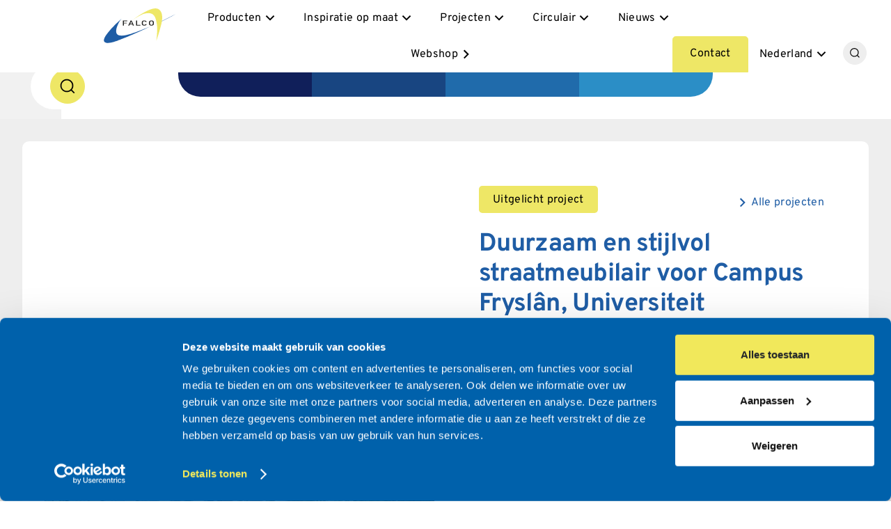

--- FILE ---
content_type: text/html; charset=UTF-8
request_url: https://www.falco.nl/
body_size: 27440
content:
<!DOCTYPE html>


<html data-wf-page="679755d82e1ade8f19daa711" data-wf-site="679755d82e1ade8f19daa712" lang="nl" data-template="66" data-org-template="1">
    <head>
    	<meta charset="utf-8" />
    	<base href="https://www.falco.nl/" />
    	<title>Home | Falco</title>
    	<meta content="Falco is gespecialiseerd in het produceren van fietsenrekken, andere vormen van fietsparkeren, overkappingen, straatmeubilair in allerlei soorten en maten en verkeersvoorzieningen. " name="description" />
        <meta content="" name="keywords" />
    	<meta content="Fietsparkeren | Fietsoverkappingen | Straatmeubilair en meer" property="og:title" />
    	<meta content="Falco is gespecialiseerd in het produceren van fietsenrekken, andere vormen van fietsparkeren, overkappingen, straatmeubilair in allerlei soorten en maten en verkeersvoorzieningen. " property="og:description" />
    	<meta content="https://www.falco.nl/img/NL/content_images/splash-afbeeldingen/banner-home-1500x600c.jpg" property="og:image" />
    	<meta content="Fietsparkeren | Fietsoverkappingen | Straatmeubilair en meer" property="twitter:title" />
    	<meta content="Falco is gespecialiseerd in het produceren van fietsenrekken, andere vormen van fietsparkeren, overkappingen, straatmeubilair in allerlei soorten en maten en verkeersvoorzieningen. " property="twitter:description" />
    	<meta content="https://www.falco.nl/img/NL/content_images/splash-afbeeldingen/banner-home-1500x600c.jpg" property="twitter:image" />
    	<meta property="og:type" content="website" />
    	<meta content="summary_large_image" name="twitter:card" />
    	<meta content="width=device-width, initial-scale=1" name="viewport" />
    	
        
    	
        <link href="/css/falco2025/falco2025_reset.css" rel="stylesheet" type="text/css"/>
        <link href="/css/falco2025/falco2025_webflow_v3.css?v=2_69708acdf27e53_75561926" rel="stylesheet" type="text/css"/>
        <link href="/css/falco2025/owl.carousel.min.css" rel="stylesheet" type="text/css" />
        <link href="/css/falco2025/owl.theme.default.min.css" rel="stylesheet" type="text/css" />
        <link href="/css/falco2025/falco2025_custom.css?v=2_69708acdf27e53_75561926" rel="stylesheet" type="text/css"/>

        <link rel="icon" type="image/x-icon" href="/img/international/design_images/favicon.png">
        
        
        
        

        <link rel='alternate' href='https://www.falco.nl/' hreflang='nl' />
<link rel='alternate' href='https://www.falcogmbh.de/' hreflang='de' />
<link rel='alternate' href='https://www.falco.co.uk/' hreflang='en' />
<link rel='alternate' href='https://www.falcoas.dk/' hreflang='da' />
<link rel='alternate' href='https://www.falcostreetfurniture.se/' hreflang='sv' />
<link rel='alternate' href='https://www.falco.fi/' hreflang='fi' />
<link rel='alternate' href='https://www.falcobv.be/' hreflang='be' />


        
    	<script async src="https://cdn.jsdelivr.net/npm/@finsweet/cookie-consent@1/fs-cc.js" fs-cc-mode="opt-in"></script>
    	<script src="https://use.typekit.net/heq4siz.js" type="text/javascript"></script>
    	
    	<script type="text/javascript">
    		try { 
    		    Typekit.load(); 
    		} 
    		catch (e) { }

    		!function (o, c) { var n = c.documentElement, t = " w-mod-"; n.className += t + "js", ("ontouchstart" in o || o.DocumentTouch && c instanceof DocumentTouch) && (n.className += t + "touch") }(window, document);
    	</script>

         <!-- Google Tag Manager -->
            <script>
                (function(w,d,s,l,i){w[l]=w[l]||[];w[l].push({'gtm.start':
                new Date().getTime(),event:'gtm.js'});var f=d.getElementsByTagName(s)[0],
                j=d.createElement(s),dl=l!='dataLayer'?'&l='+l:'';j.async=true;j.src=
                'https://www.googletagmanager.com/gtm.js?id='+i+dl;f.parentNode.insertBefore(j,f);
                })(window,document,'script','dataLayer','GTM-TBKLB4J');
                
            </script>
        <!-- End Google Tag Manager -->
        
        <script>
            var json_settings = {
                chat_enabled         : "1",
                chat_src             : "https://embed.tawk.to/58076e749ef182081c431054/default",
                chat_status_online   : "Wij zijn beschikbaar",
                chat_status_away     : "Wij zijn niet beschikbaar",
                googlemaps_lat       : "52.4073723",
                googlemaps_lng       : "6.6006584",
                context              : "web",
                cookie_bot           : false
            };
        	var Tawk_API 		= Tawk_API || {};
        </script>
        
        <style>
            .chat_ballon_container {
                z-index: 101;
                position: fixed;
                right: 170px;
                bottom: 50px;
            }
        </style>    	
    
        <script src="https://www.google.com/recaptcha/api.js?render=6Lef9WYkAAAAAKdJpJFP3sUHUPisih6yLQGlu0LK&hl=nl&badge=bottomright"></script>
    
    </head>
    <body class="body">
	    <div class="page-wrapper">
            <main class="main-wrapper">

<div data-animation="default" class="navbar_component w-nav" data-easing2="ease" fs-scrolldisable-element="smart-nav" data-easing="ease" data-collapse="medium" data-w-id="ff2d1689-2ae4-b74d-9c08-fea135062b0c" role="banner" data-no-scroll="1" data-duration="350">
    <div class="navbar_container">
        
        <div class="logo-box_mobile hide-desktop">
            <a href="/" aria-current="page" class="navbar_logo-link w-nav-brand w--current">
                <svg xmlns="http://www.w3.org/2000/svg" version="1.1" viewBox="0 0 227 109" class="navbar_logo"  aria-label="logo-falco" loading="lazy" alt="logo-falco" >
	<defs>
    	<style>
			.cls-1 {
				fill: #eee766;
			}
			.cls-2 {
				fill: #1f5da5;
			}
			.cls-3 {
				fill: #222221;
			}
    	</style>
	</defs>
	<g>
		<path class="cls-2" d="M163.5,49.1s16.8-7.4,32.4-15.2c17.7-8.9,31-16.8,31-16.8,0,0-54.1,28-63.5,32"/>
		<path class="cls-1" d="M90.5,36.4S148-8.4,170,1.6c22,10,10.5,48.5,8.7,54.9-1.7,6.4-6.8,26-13.9,45.2,0,0,5.3-33.2,1.3-55.4-4-22.1-10-35.7-36.6-30.1-13,2.3-39,20.1-39,20.1"/>
		<path class="cls-2 blue-part-logo" d="M55.5,32.5S-8.8,89,1.9,104.5c7.7,9.1,35.5-.8,43.9-4.1,0,0,46.6-17.2,102.5-44.6,0,0-63.7,28.1-86.5,29.4-17.8,1-26.1-3.1-21.7-22.5,5.5-19.4,15.5-30.1,15.5-30.1"/>
		<polygon class="cls-3" points="60 38.1 73.7 38.1 73.7 40.3 63.2 40.3 63.2 45 72.2 45 72.2 47.1 63.2 47.1 63.2 53.9 60 53.9 60 38.1"/>
		<path class="cls-3" d="M90.1,50.4h-8.2l-1.7,3.5h-3.5l7.8-15.9h2.7l7.8,15.9h-3.5l-1.7-3.5ZM89.2,48.2l-3.1-6.9h0l-3.1,6.9h6.3Z"/>
		<polygon class="cls-3" points="101.5 38.1 104.8 38.1 104.8 51.6 115.3 51.6 115.3 53.9 101.5 53.9 101.5 38.1"/>
		<path class="cls-3" d="M134.8,49.5c-.9,3-3.9,4.6-7.6,4.6s-5.7-1.5-6.8-2.9c-.7-.9-.9-1.4-.9-5.2s.2-4.3.9-5.2c1-1.4,3.4-2.9,6.8-2.9s6.9,2.1,7.6,4.7h-3.5c-.5-1.2-2.1-2.3-4.1-2.3s-2.7.5-3.3,1.2c-.8.8-1.1,1.2-1.1,4.5s.2,3.7,1.1,4.5c.7.6,1.8,1.2,3.3,1.2s3.2-.7,4.1-2.2h3.5Z"/>
		<path class="cls-3" d="M142.9,40.8c1-1.4,3.4-2.9,6.8-2.9s5.7,1.5,6.8,2.9c.7.9.9,1.4.9,5.2s-.2,4.3-.9,5.2c-1,1.4-3.4,2.9-6.8,2.9s-5.7-1.5-6.8-2.9c-.7-.9-.9-1.4-.9-5.2s.2-4.3.9-5.2M146.3,50.5c.7.6,1.8,1.2,3.3,1.2s2.7-.5,3.3-1.2c.8-.8,1.1-1.2,1.1-4.5s-.2-3.7-1.1-4.5c-.7-.6-1.8-1.2-3.3-1.2s-2.7.5-3.3,1.2c-.9.8-1.1,1.2-1.1,4.5s.2,3.7,1.1,4.5"/>
	</g>
</svg>
                <div class="hover-wrapper"></div>
            </a>
        </div>

        <nav role="navigation" class="navbar_menu-box w-nav-menu">

            <div class="navbar_menu-left hide-tablet">
                <a href="/" aria-current="page" class="navbar_logo-link w-nav-brand w--current">
                    <svg xmlns="http://www.w3.org/2000/svg" version="1.1" viewBox="0 0 227 109" class="navbar_logo"  aria-label="logo-falco" loading="lazy" alt="logo-falco" >
	<defs>
    	<style>
			.cls-1 {
				fill: #eee766;
			}
			.cls-2 {
				fill: #1f5da5;
			}
			.cls-3 {
				fill: #222221;
			}
    	</style>
	</defs>
	<g>
		<path class="cls-2" d="M163.5,49.1s16.8-7.4,32.4-15.2c17.7-8.9,31-16.8,31-16.8,0,0-54.1,28-63.5,32"/>
		<path class="cls-1" d="M90.5,36.4S148-8.4,170,1.6c22,10,10.5,48.5,8.7,54.9-1.7,6.4-6.8,26-13.9,45.2,0,0,5.3-33.2,1.3-55.4-4-22.1-10-35.7-36.6-30.1-13,2.3-39,20.1-39,20.1"/>
		<path class="cls-2 blue-part-logo" d="M55.5,32.5S-8.8,89,1.9,104.5c7.7,9.1,35.5-.8,43.9-4.1,0,0,46.6-17.2,102.5-44.6,0,0-63.7,28.1-86.5,29.4-17.8,1-26.1-3.1-21.7-22.5,5.5-19.4,15.5-30.1,15.5-30.1"/>
		<polygon class="cls-3" points="60 38.1 73.7 38.1 73.7 40.3 63.2 40.3 63.2 45 72.2 45 72.2 47.1 63.2 47.1 63.2 53.9 60 53.9 60 38.1"/>
		<path class="cls-3" d="M90.1,50.4h-8.2l-1.7,3.5h-3.5l7.8-15.9h2.7l7.8,15.9h-3.5l-1.7-3.5ZM89.2,48.2l-3.1-6.9h0l-3.1,6.9h6.3Z"/>
		<polygon class="cls-3" points="101.5 38.1 104.8 38.1 104.8 51.6 115.3 51.6 115.3 53.9 101.5 53.9 101.5 38.1"/>
		<path class="cls-3" d="M134.8,49.5c-.9,3-3.9,4.6-7.6,4.6s-5.7-1.5-6.8-2.9c-.7-.9-.9-1.4-.9-5.2s.2-4.3.9-5.2c1-1.4,3.4-2.9,6.8-2.9s6.9,2.1,7.6,4.7h-3.5c-.5-1.2-2.1-2.3-4.1-2.3s-2.7.5-3.3,1.2c-.8.8-1.1,1.2-1.1,4.5s.2,3.7,1.1,4.5c.7.6,1.8,1.2,3.3,1.2s3.2-.7,4.1-2.2h3.5Z"/>
		<path class="cls-3" d="M142.9,40.8c1-1.4,3.4-2.9,6.8-2.9s5.7,1.5,6.8,2.9c.7.9.9,1.4.9,5.2s-.2,4.3-.9,5.2c-1,1.4-3.4,2.9-6.8,2.9s-5.7-1.5-6.8-2.9c-.7-.9-.9-1.4-.9-5.2s.2-4.3.9-5.2M146.3,50.5c.7.6,1.8,1.2,3.3,1.2s2.7-.5,3.3-1.2c.8-.8,1.1-1.2,1.1-4.5s-.2-3.7-1.1-4.5c-.7-.6-1.8-1.2-3.3-1.2s-2.7.5-3.3,1.2c-.9.8-1.1,1.2-1.1,4.5s.2,3.7,1.1,4.5"/>
	</g>
</svg>
                    <div class="hover-wrapper"></div>
                </a>
            </div>

            <div class="navbar_menu-middle" data-menu="">
                
                <div data-delay="350" data-hover="true" class="navbar_menu-dropdown w-dropdown" data-tpl="falco2025_mainmenu_producten">
    <div class="navbar_dropdown-toggle w-dropdown-toggle">
        <div>Producten</div>
        <div class="dropdown-chevron w-embed"><svg xmlns="http://www.w3.org/2000/svg" viewBox="0 -960 960 960" fill="currentColor">
    <path d="M480-330.43 226.43-584 283-640.57l197 197 197-197L733.57-584 480-330.43Z"/>
</svg></div>
    </div>
    <nav class="navbar_dropdown-list w-dropdown-list">
        <div class="navbar_container ">
            <div class="navbar_dropdown-content">
                <div class="navbar_dropdown-link-list "><div class="w-layout-vflex v-flexbox align-top" data-product-group="1" data-product-group-id="33" data-has-new-products="">
                        
    <div class="margin-bottom margin-xsmall">
        <a href="producten/overkappingen/" class="navbar_dropdown-link w-inline-block">
            <div class="navbar_icon-wrapper"><div class="icon-embed-xsmall w-embed"><svg xmlns="http://www.w3.org/2000/svg" version="1.1" viewbox="0 0 47.9 47.9">
    <path d="M41.5,5.7c-3.7,1.6-7,3.8-9.7,6.6-2.7,2.8-3.6,4.2-5,6.6h-5.7c-1.4-2.4-3-4.6-5-6.6s-6-5-9.7-6.6c-2.1-.9-4.2-1.5-6.4-1.9v2.3c1.9.4,3.7.9,5.5,1.7,3.4,1.5,6.4,3.5,9,6.1s4.6,5.6,6.1,9,2.2,5.8,2.2,9.6v-.4c-.4-1-1-1.9-1.9-2.7-1.7-1.7-3.7-2.5-6.1-2.5h-2l-3.5-9.6c-.2-.6-.6-1.1-1.1-1.4s-1-.5-1.7-.5H2.4v2.1h4.7l.2.2,3.4,9.1H0v2.1h9.2c-.9.7-1.5,1.6-2,2.6s-.8,2-.9,2.8H1.9l-1.9-5.4v5.3h0v2.2h6.3c.3,2.2,1.3,4,2.9,5.5s3.5,2.2,5.7,2.2,4.5-.9,6.1-2.6c.8-.8,1.4-1.8,1.8-2.8v5.3h2.3v-11.4c0-3.9.8-6.3,2.2-9.8,1.5-3.4,3.5-6.4,6.1-9s5.6-4.6,9-6.1c1.8-.8,3.6-1.3,5.5-1.7v-2.2c-2.2.4-4.3,1-6.3,1.9h-.1ZM19.5,40.1h0c-1.3,1.4-2.8,2-4.6,2s-3.4-.6-4.6-1.9c-1.3-1.3-1.9-2.8-1.9-4.7s.3-2.2.8-3.3,1.3-1.9,2.4-2.4l2,5.2,2-.7-1.9-5.3h1.2c1.8,0,3.4.6,4.6,1.9,1.3,1.3,1.9,2.8,1.9,4.6s-.6,3.4-1.9,4.6Z" fill="currentColor"></path>
</svg></div></div>
            <div class="navbar_item-text"><div class="text-weight-semibold">Overkappingen</div></div>
        </a>
    </div>
    
    
    
    
    <a href="producten/overkappingen/fietsoverkappingen-en-bergingen/" class="navbar_dropdown-link w-inline-block ">
    <div class="right-chevron w-embed"><svg xmlns="http://www.w3.org/2000/svg" viewBox="0 -960 960 960" fill="currentColor">
    <path d="m516.43-481-198-198L375-735.57 629.57-481 375-226.43 318.43-283l198-198Z"/>
</svg></div>
    <div class="navbar_item-text"><p>Fietsoverkappingen en -bergingen</p></div>
</a>
<a href="producten/overkappingen/transparante-overkappingen/" class="navbar_dropdown-link w-inline-block ">
    <div class="right-chevron w-embed"><svg xmlns="http://www.w3.org/2000/svg" viewBox="0 -960 960 960" fill="currentColor">
    <path d="m516.43-481-198-198L375-735.57 629.57-481 375-226.43 318.43-283l198-198Z"/>
</svg></div>
    <div class="navbar_item-text"><p>Transparante overkappingen</p></div>
</a>
<a href="producten/overkappingen/scootmobiel-overkapping/" class="navbar_dropdown-link w-inline-block ">
    <div class="right-chevron w-embed"><svg xmlns="http://www.w3.org/2000/svg" viewBox="0 -960 960 960" fill="currentColor">
    <path d="m516.43-481-198-198L375-735.57 629.57-481 375-226.43 318.43-283l198-198Z"/>
</svg></div>
    <div class="navbar_item-text"><p>Scootmobiel overkapping</p></div>
</a>
<a href="producten/overkappingen/overkappingen-compact-fietsparkeren/" class="navbar_dropdown-link w-inline-block ">
    <div class="right-chevron w-embed"><svg xmlns="http://www.w3.org/2000/svg" viewBox="0 -960 960 960" fill="currentColor">
    <path d="m516.43-481-198-198L375-735.57 629.57-481 375-226.43 318.43-283l198-198Z"/>
</svg></div>
    <div class="navbar_item-text"><p>Overkappingen compact fietsparkeren</p></div>
</a>
<a href="producten/overkappingen/droogloopoverkappingen-en-luifels/" class="navbar_dropdown-link w-inline-block ">
    <div class="right-chevron w-embed"><svg xmlns="http://www.w3.org/2000/svg" viewBox="0 -960 960 960" fill="currentColor">
    <path d="m516.43-481-198-198L375-735.57 629.57-481 375-226.43 318.43-283l198-198Z"/>
</svg></div>
    <div class="navbar_item-text"><p>Droogloopoverkappingen en luifels</p></div>
</a>
<a href="producten/overkappingen/bergingen/" class="navbar_dropdown-link w-inline-block ">
    <div class="right-chevron w-embed"><svg xmlns="http://www.w3.org/2000/svg" viewBox="0 -960 960 960" fill="currentColor">
    <path d="m516.43-481-198-198L375-735.57 629.57-481 375-226.43 318.43-283l198-198Z"/>
</svg></div>
    <div class="navbar_item-text"><p>Bergingen</p></div>
</a>
<a href="producten/overkappingen/carports/" class="navbar_dropdown-link w-inline-block ">
    <div class="right-chevron w-embed"><svg xmlns="http://www.w3.org/2000/svg" viewBox="0 -960 960 960" fill="currentColor">
    <path d="m516.43-481-198-198L375-735.57 629.57-481 375-226.43 318.43-283l198-198Z"/>
</svg></div>
    <div class="navbar_item-text"><p>Carports</p></div>
</a>
<a href="producten/overkappingen/opties-wandbekleding/" class="navbar_dropdown-link w-inline-block ">
    <div class="right-chevron w-embed"><svg xmlns="http://www.w3.org/2000/svg" viewBox="0 -960 960 960" fill="currentColor">
    <path d="m516.43-481-198-198L375-735.57 629.57-481 375-226.43 318.43-283l198-198Z"/>
</svg></div>
    <div class="navbar_item-text"><p>Opties wandbekleding</p></div>
</a>
<a href="producten/overkappingen/circulaire-producten/" class="navbar_dropdown-link w-inline-block ">
    <div class="right-chevron w-embed"><svg xmlns="http://www.w3.org/2000/svg" viewBox="0 -960 960 960" fill="currentColor">
    <path d="m516.43-481-198-198L375-735.57 629.57-481 375-226.43 318.43-283l198-198Z"/>
</svg></div>
    <div class="navbar_item-text"><p>Circulaire producten</p></div>
</a>    
    
    

</div>
<div class="w-layout-vflex v-flexbox align-top" data-product-group="2" data-product-group-id="12" data-has-new-products="">
                        
    <div class="margin-bottom margin-xsmall">
        <a href="producten/fietsparkeren/" class="navbar_dropdown-link w-inline-block">
            <div class="navbar_icon-wrapper"><div class="icon-embed-xsmall w-embed"><svg xmlns="http://www.w3.org/2000/svg" width="16.9mm" height="16.9mm" version="1.1" viewbox="0 0 48 48">
    <path d="M.2,38.9h47.6v-2.4h-6.7c1.6-.3,3.1-1,4.4-2.2,1.6-1.6,2.3-3.5,2.3-5.9s-.8-4.2-2.4-5.9c-1.6-1.6-3.4-2.3-5.9-2.3s-3.8.7-5.3,2c-1.5,1.3-2.4,3-2.7,4.9v.2h-2.6v-.2c0,0,3.7-10.1,3.7-10.1h3.1v-2.2h-7.7v2.2h2.4l-1.2,3.5h-10l3.2-8.7h4.4v-2.2h-4.1c-.6,0-1.2.2-1.7.5-.4.3-.7.7-1,1.3l-3.3,9.1h-1.7c-.6,0-1.1,0-1.6,0h-.5c0,.1.4-.3.4-.3.9-1,1.4-2.5,1.4-4.2,0-4.3-2.6-6.5-7.6-6.5H.2v29.6ZM38.1,36.5h-21.8c1.6-.3,2.8-.9,3.9-1.9,1.5-1.3,2.4-3,2.8-5.1v-.2h8.4v.2c.3,2.1,1.2,3.7,2.8,5.1,1.2,1,2.5,1.7,3.9,2h0ZM13.2,36.4H2.6v-14.2h3.7c2.1,0,2.6-.2,2.6-.2l-.8-2.1c-.4.1-.8,0-1.9,0h-3.8v-8.7h4.2c3.6,0,5.3,1.4,5.3,4.5s-1,3-1.1,3.1l1.4,3.9c.8-.4,1.5-.5,2.4-.5h1l-1.7,5,2.1.7,1.9-4.9h.2c.9.7,1.6,1.4,2,2.3.4,1,.6,1.9.6,3,0,1.6-.6,3.1-1.8,4.2-1.1,1.1-2.6,1.8-4.2,1.8s-3.1-.6-4.2-1.8c-1.1-1.1-1.8-2.6-1.8-4.2s.4-2.6,1.2-3.5l-.8-2.3s-2.6,1.8-2.6,5.8.8,4.2,2.4,5.9c1.3,1.3,2.7,2.1,4.4,2.3h0ZM39.6,34.3c-1.6,0-2.6-.4-3.7-1.3-1-.9-1.7-2.1-2.2-3.4v-.2c0,0,5.2,0,5.2,0v-2.2h-5.2v-.2c.4-1.4,1.1-2.5,2.2-3.3,1.2-.9,2.3-1.2,3.7-1.2s3.1.7,4.2,1.8c1.1,1.1,1.8,2.6,1.8,4.2s-.6,3.1-1.8,4.2-2.6,1.8-4.2,1.8ZM26.4,27.1h-3.6v-.2c-.1-.7-.3-1.4-.7-2.1-.4-.8-.8-1.5-1.4-2.2l-.3-.3h7.7l-1.7,4.8Z" fill="currentColor"></path>
</svg></div></div>
            <div class="navbar_item-text"><div class="text-weight-semibold">Fietsparkeren</div></div>
        </a>
    </div>
    
    
    
    
    <a href="producten/fietsparkeren/compact-fietsparkeren/" class="navbar_dropdown-link w-inline-block ">
    <div class="right-chevron w-embed"><svg xmlns="http://www.w3.org/2000/svg" viewBox="0 -960 960 960" fill="currentColor">
    <path d="m516.43-481-198-198L375-735.57 629.57-481 375-226.43 318.43-283l198-198Z"/>
</svg></div>
    <div class="navbar_item-text"><p>Compact Fietsparkeren</p></div>
</a>
<a href="producten/fietsparkeren/fietsaanleunbeugels/" class="navbar_dropdown-link w-inline-block ">
    <div class="right-chevron w-embed"><svg xmlns="http://www.w3.org/2000/svg" viewBox="0 -960 960 960" fill="currentColor">
    <path d="m516.43-481-198-198L375-735.57 629.57-481 375-226.43 318.43-283l198-198Z"/>
</svg></div>
    <div class="navbar_item-text"><p>Fietsaanleunbeugels</p></div>
</a>
<a href="producten/fietsparkeren/fietsenstandaards/" class="navbar_dropdown-link w-inline-block ">
    <div class="right-chevron w-embed"><svg xmlns="http://www.w3.org/2000/svg" viewBox="0 -960 960 960" fill="currentColor">
    <path d="m516.43-481-198-198L375-735.57 629.57-481 375-226.43 318.43-283l198-198Z"/>
</svg></div>
    <div class="navbar_item-text"><p>Fietsenstandaards</p></div>
</a>
<a href="producten/fietsparkeren/fietsafscheiding/" class="navbar_dropdown-link w-inline-block ">
    <div class="right-chevron w-embed"><svg xmlns="http://www.w3.org/2000/svg" viewBox="0 -960 960 960" fill="currentColor">
    <path d="m516.43-481-198-198L375-735.57 629.57-481 375-226.43 318.43-283l198-198Z"/>
</svg></div>
    <div class="navbar_item-text"><p>Fietsafscheiding</p></div>
</a>
<a href="producten/fietsparkeren/fietsenrekken/" class="navbar_dropdown-link w-inline-block ">
    <div class="right-chevron w-embed"><svg xmlns="http://www.w3.org/2000/svg" viewBox="0 -960 960 960" fill="currentColor">
    <path d="m516.43-481-198-198L375-735.57 629.57-481 375-226.43 318.43-283l198-198Z"/>
</svg></div>
    <div class="navbar_item-text"><p>Fietsenrekken</p></div>
</a>
<a href="producten/fietsparkeren/fietsenrekken-met-aanbindvoorziening/" class="navbar_dropdown-link w-inline-block ">
    <div class="right-chevron w-embed"><svg xmlns="http://www.w3.org/2000/svg" viewBox="0 -960 960 960" fill="currentColor">
    <path d="m516.43-481-198-198L375-735.57 629.57-481 375-226.43 318.43-283l198-198Z"/>
</svg></div>
    <div class="navbar_item-text"><p>Fietsenrekken met aanbindvoorziening</p></div>
</a>
<a href="producten/fietsparkeren/fietsklemmen/" class="navbar_dropdown-link w-inline-block ">
    <div class="right-chevron w-embed"><svg xmlns="http://www.w3.org/2000/svg" viewBox="0 -960 960 960" fill="currentColor">
    <path d="m516.43-481-198-198L375-735.57 629.57-481 375-226.43 318.43-283l198-198Z"/>
</svg></div>
    <div class="navbar_item-text"><p>Fietsklemmen</p></div>
</a>
<a href="producten/fietsparkeren/fietsparkeren-met-oplaadpunt-voor-e-bike/" class="navbar_dropdown-link w-inline-block ">
    <div class="right-chevron w-embed"><svg xmlns="http://www.w3.org/2000/svg" viewBox="0 -960 960 960" fill="currentColor">
    <path d="m516.43-481-198-198L375-735.57 629.57-481 375-226.43 318.43-283l198-198Z"/>
</svg></div>
    <div class="navbar_item-text"><p>Fietsparkeren met oplaadpunt voor e-bike</p></div>
</a>
<a href="producten/fietsparkeren/bijzondere-fietsen/" class="navbar_dropdown-link w-inline-block ">
    <div class="right-chevron w-embed"><svg xmlns="http://www.w3.org/2000/svg" viewBox="0 -960 960 960" fill="currentColor">
    <path d="m516.43-481-198-198L375-735.57 629.57-481 375-226.43 318.43-283l198-198Z"/>
</svg></div>
    <div class="navbar_item-text"><p>Bijzondere fietsen</p></div>
</a>
<a href="producten/fietsparkeren/fietskluizen/" class="navbar_dropdown-link w-inline-block ">
    <div class="right-chevron w-embed"><svg xmlns="http://www.w3.org/2000/svg" viewBox="0 -960 960 960" fill="currentColor">
    <path d="m516.43-481-198-198L375-735.57 629.57-481 375-226.43 318.43-283l198-198Z"/>
</svg></div>
    <div class="navbar_item-text"><p>Fietskluizen</p></div>
</a>
<a href="producten/fietsparkeren/fietsmarketing/" class="navbar_dropdown-link w-inline-block ">
    <div class="right-chevron w-embed"><svg xmlns="http://www.w3.org/2000/svg" viewBox="0 -960 960 960" fill="currentColor">
    <path d="m516.43-481-198-198L375-735.57 629.57-481 375-226.43 318.43-283l198-198Z"/>
</svg></div>
    <div class="navbar_item-text"><p>Fietsmarketing</p></div>
</a>
<a href="producten/fietsparkeren/circulaire-producten/" class="navbar_dropdown-link w-inline-block ">
    <div class="right-chevron w-embed"><svg xmlns="http://www.w3.org/2000/svg" viewBox="0 -960 960 960" fill="currentColor">
    <path d="m516.43-481-198-198L375-735.57 629.57-481 375-226.43 318.43-283l198-198Z"/>
</svg></div>
    <div class="navbar_item-text"><p>Circulaire producten</p></div>
</a>    
    
    

</div>
<div class="w-layout-vflex v-flexbox align-top" data-product-group="3" data-product-group-id="47" data-has-new-products="">
                        
    <div class="margin-bottom margin-xsmall">
        <a href="producten/straatmeubilair/" class="navbar_dropdown-link w-inline-block">
            <div class="navbar_icon-wrapper"><div class="icon-embed-xsmall w-embed"><svg xmlns="http://www.w3.org/2000/svg" version="1.1" viewbox="0 0 47.9 47.9">
    <path d="M36.3,24.8h4.6c1.9,0,3.6-.7,5-2s2.1-2.9,2.1-4.7-.5-2.8-1.4-4.1-2.2-2.2-3.7-2.8c-.2-2.3-1-4.1-2.5-5.5s-3.2-2.1-5.1-2.1-3.6.7-5.1,2.1c-1.5,1.4-2.3,3.2-2.5,5.5-1.6.6-2.8,1.5-3.7,2.8-.9,1.3-1.4,2.7-1.4,4.1s.7,3.4,2.1,4.7c1.4,1.3,3,2,5,2h4.4v16.8h-10.5v-7.3l1.3-7.3-2.2-.5-1.4,7.2h-6.7v-7.1c0-.3-.1-.6-.4-.7-.2-.2-.5-.3-.9-.3h-4.6c-.4,0-.7,0-.9.3s-.4.4-.4.7v7.1h-2.4l-1.4-7.2-2.2.5,1.3,7.3v7.3H0v2.3h48v-2.3h-11.7v-16.8ZM5.2,36.1h4.1v3.6h3.6v-3.6h8.4v5.6H5.2v-5.6ZM29.6,22.5c-1.3,0-2.4-.4-3.3-1.3-1-.8-1.4-1.9-1.4-3.2s.4-2.1,1.1-2.9c.7-.9,1.6-1.5,2.6-1.9l1.5-.6v-1.3c0-1.5.4-2.8,1.5-3.9,1.1-1.1,2.3-1.6,3.8-1.6s2.7.5,3.8,1.6,1.6,2.4,1.6,3.9v1.3l1.4.6c1,.4,1.9,1.1,2.6,1.9.7.9,1.1,1.8,1.1,2.9s-.5,2.3-1.5,3.2c-1,.8-2.1,1.3-3.3,1.3h-11.5Z" fill="currentColor"></path>
    <path d="M11.2,24.3c.5,0,1-.2,1.4-.6s.6-.9.6-1.4-.2-1-.6-1.4c-.4-.4-.9-.6-1.4-.6s-1,.2-1.4.6-.6.9-.6,1.4.2,1,.6,1.4c.4.4.9.6,1.4.6Z" fill="currentColor"></path>
</svg></div></div>
            <div class="navbar_item-text"><div class="text-weight-semibold">Straatmeubilair</div></div>
        </a>
    </div>
    
    
    
    
    <a href="producten/straatmeubilair/boombanken/" class="navbar_dropdown-link w-inline-block ">
    <div class="right-chevron w-embed"><svg xmlns="http://www.w3.org/2000/svg" viewBox="0 -960 960 960" fill="currentColor">
    <path d="m516.43-481-198-198L375-735.57 629.57-481 375-226.43 318.43-283l198-198Z"/>
</svg></div>
    <div class="navbar_item-text"><p>Boombanken</p></div>
</a>
<a href="producten/straatmeubilair/banken/" class="navbar_dropdown-link w-inline-block ">
    <div class="right-chevron w-embed"><svg xmlns="http://www.w3.org/2000/svg" viewBox="0 -960 960 960" fill="currentColor">
    <path d="m516.43-481-198-198L375-735.57 629.57-481 375-226.43 318.43-283l198-198Z"/>
</svg></div>
    <div class="navbar_item-text"><p>Banken</p></div>
</a>
<a href="producten/straatmeubilair/afvalbakken/" class="navbar_dropdown-link w-inline-block ">
    <div class="right-chevron w-embed"><svg xmlns="http://www.w3.org/2000/svg" viewBox="0 -960 960 960" fill="currentColor">
    <path d="m516.43-481-198-198L375-735.57 629.57-481 375-226.43 318.43-283l198-198Z"/>
</svg></div>
    <div class="navbar_item-text"><p>Afvalbakken en asbakken</p></div>
</a>
<a href="producten/straatmeubilair/recycle-afvalbakken/" class="navbar_dropdown-link w-inline-block ">
    <div class="right-chevron w-embed"><svg xmlns="http://www.w3.org/2000/svg" viewBox="0 -960 960 960" fill="currentColor">
    <path d="m516.43-481-198-198L375-735.57 629.57-481 375-226.43 318.43-283l198-198Z"/>
</svg></div>
    <div class="navbar_item-text"><p>Afvalbakken voor afvalscheiding</p></div>
</a>
<a href="producten/straatmeubilair/plantenbakken/" class="navbar_dropdown-link w-inline-block ">
    <div class="right-chevron w-embed"><svg xmlns="http://www.w3.org/2000/svg" viewBox="0 -960 960 960" fill="currentColor">
    <path d="m516.43-481-198-198L375-735.57 629.57-481 375-226.43 318.43-283l198-198Z"/>
</svg></div>
    <div class="navbar_item-text"><p>Plantenbakken</p></div>
</a>
<a href="producten/straatmeubilair/stoelen-en-hockers/" class="navbar_dropdown-link w-inline-block ">
    <div class="right-chevron w-embed"><svg xmlns="http://www.w3.org/2000/svg" viewBox="0 -960 960 960" fill="currentColor">
    <path d="m516.43-481-198-198L375-735.57 629.57-481 375-226.43 318.43-283l198-198Z"/>
</svg></div>
    <div class="navbar_item-text"><p>Stoelen en hockers</p></div>
</a>
<a href="producten/straatmeubilair/picknicksets-en-tafels/" class="navbar_dropdown-link w-inline-block ">
    <div class="right-chevron w-embed"><svg xmlns="http://www.w3.org/2000/svg" viewBox="0 -960 960 960" fill="currentColor">
    <path d="m516.43-481-198-198L375-735.57 629.57-481 375-226.43 318.43-283l198-198Z"/>
</svg></div>
    <div class="navbar_item-text"><p>Picknicksets en -tafels</p></div>
</a>
<a href="producten/straatmeubilair/zitelementen/" class="navbar_dropdown-link w-inline-block ">
    <div class="right-chevron w-embed"><svg xmlns="http://www.w3.org/2000/svg" viewBox="0 -960 960 960" fill="currentColor">
    <path d="m516.43-481-198-198L375-735.57 629.57-481 375-226.43 318.43-283l198-198Z"/>
</svg></div>
    <div class="navbar_item-text"><p>Zitelementen</p></div>
</a>
<a href="producten/straatmeubilair/boombescherming/" class="navbar_dropdown-link w-inline-block ">
    <div class="right-chevron w-embed"><svg xmlns="http://www.w3.org/2000/svg" viewBox="0 -960 960 960" fill="currentColor">
    <path d="m516.43-481-198-198L375-735.57 629.57-481 375-226.43 318.43-283l198-198Z"/>
</svg></div>
    <div class="navbar_item-text"><p>Boombescherming</p></div>
</a>
<a href="producten/straatmeubilair/circulaire-producten/" class="navbar_dropdown-link w-inline-block ">
    <div class="right-chevron w-embed"><svg xmlns="http://www.w3.org/2000/svg" viewBox="0 -960 960 960" fill="currentColor">
    <path d="m516.43-481-198-198L375-735.57 629.57-481 375-226.43 318.43-283l198-198Z"/>
</svg></div>
    <div class="navbar_item-text"><p>Circulaire producten</p></div>
</a>    
    
    

</div>
<div class="w-layout-vflex v-flexbox align-top" data-product-group="4" data-product-group-id="40" data-has-new-products="">
                        
    <div class="margin-bottom margin-xsmall">
        <a href="producten/verkeersvoorzieningen/" class="navbar_dropdown-link w-inline-block">
            <div class="navbar_icon-wrapper"><div class="icon-embed-xsmall w-embed"><svg xmlns="http://www.w3.org/2000/svg" version="1.1" viewBox="0 0 47.9 47.9">
    <path d="M46.7,40h0V6.8H1.1v33.2l-1.1,2.2h4.5l-1.1-2.2V11.8h41v28.2l-.6,1.3h-2.1v-12.4h.7v-1.9h-.6c0-.7-.6-1.2-1.2-1.2s-1.2.5-1.2,1.2h-.6v1.9h.6v12.4h-3.2v-12.4h.8v-1.9h-.6c0-.7-.6-1.2-1.2-1.2s-1.2.5-1.2,1.2h-.7v1.9h.7v12.4h-2.6v-5.1c0-1.6-.5-3-1.7-4.1-1.2-1.1-2.5-1.7-4.1-1.7h-11.6c-1.6,0-2.9.5-4.1,1.7s-1.7,2.5-1.7,4.1v6h2.4v-6.1c0-1,.3-1.8,1-2.5s1.5-1,2.5-1h4.6v8.7h2.2v-8.7h4.9c.9,0,1.6.4,2.2,1,.7.7,1,1.5,1,2.5v6.1h18.8s-1.1-2.2-1.1-2.2ZM6.9,10.5h-2.5l2.4-2.4h2.5l-2.4,2.4ZM12.6,10.5h-2.5l2.4-2.4h2.5l-2.4,2.4ZM18.2,10.5h-2.5l2.4-2.4h2.5l-2.4,2.4ZM24,10.5h-2.6l2.4-2.4h2.6l-2.4,2.4ZM29.7,10.5h-2.5l2.4-2.4h2.5s-2.4,2.4-2.4,2.4ZM35.4,10.5h-2.5l2.4-2.4h2.5l-2.4,2.4ZM41,10.5h-2.5l2.4-2.4h2.5l-2.4,2.4Z" fill="currentColor" />
</svg></div></div>
            <div class="navbar_item-text"><div class="text-weight-semibold">Verkeersvoorzieningen</div></div>
        </a>
    </div>
    
    
    
    
    <a href="producten/verkeersvoorzieningen/afzetpalen/" class="navbar_dropdown-link w-inline-block ">
    <div class="right-chevron w-embed"><svg xmlns="http://www.w3.org/2000/svg" viewBox="0 -960 960 960" fill="currentColor">
    <path d="m516.43-481-198-198L375-735.57 629.57-481 375-226.43 318.43-283l198-198Z"/>
</svg></div>
    <div class="navbar_item-text"><p>Afzetpalen</p></div>
</a>
<a href="producten/verkeersvoorzieningen/boombescherming/" class="navbar_dropdown-link w-inline-block ">
    <div class="right-chevron w-embed"><svg xmlns="http://www.w3.org/2000/svg" viewBox="0 -960 960 960" fill="currentColor">
    <path d="m516.43-481-198-198L375-735.57 629.57-481 375-226.43 318.43-283l198-198Z"/>
</svg></div>
    <div class="navbar_item-text"><p>Boombescherming</p></div>
</a>
<a href="producten/verkeersvoorzieningen/verkeersgeleiders/" class="navbar_dropdown-link w-inline-block ">
    <div class="right-chevron w-embed"><svg xmlns="http://www.w3.org/2000/svg" viewBox="0 -960 960 960" fill="currentColor">
    <path d="m516.43-481-198-198L375-735.57 629.57-481 375-226.43 318.43-283l198-198Z"/>
</svg></div>
    <div class="navbar_item-text"><p>Verkeersgeleiders</p></div>
</a>
<a href="producten/verkeersvoorzieningen/parkeervoorzieningen/" class="navbar_dropdown-link w-inline-block ">
    <div class="right-chevron w-embed"><svg xmlns="http://www.w3.org/2000/svg" viewBox="0 -960 960 960" fill="currentColor">
    <path d="m516.43-481-198-198L375-735.57 629.57-481 375-226.43 318.43-283l198-198Z"/>
</svg></div>
    <div class="navbar_item-text"><p>Parkeervoorzieningen</p></div>
</a>
<a href="producten/verkeersvoorzieningen/handbediende-slagbomen/" class="navbar_dropdown-link w-inline-block ">
    <div class="right-chevron w-embed"><svg xmlns="http://www.w3.org/2000/svg" viewBox="0 -960 960 960" fill="currentColor">
    <path d="m516.43-481-198-198L375-735.57 629.57-481 375-226.43 318.43-283l198-198Z"/>
</svg></div>
    <div class="navbar_item-text"><p>Handbediende slagbomen</p></div>
</a>    
    
    

</div></div>
            </div>
        </div>
    </nav>
</div>
<div data-delay="350" data-hover="true" class="navbar_menu-dropdown w-dropdown" data-tpl="falco2025_mainmenu_inspiration">
    <div class="navbar_dropdown-toggle w-dropdown-toggle">
        <div>Inspiratie op maat</div>
        <div class="dropdown-chevron w-embed"><svg xmlns="http://www.w3.org/2000/svg" viewBox="0 -960 960 960" fill="currentColor">
    <path d="M480-330.43 226.43-584 283-640.57l197 197 197-197L733.57-584 480-330.43Z"/>
</svg></div>
    </div>
    <nav class="navbar_dropdown-list w-dropdown-list">
        <div class="navbar_container is-large">
            <div class="navbar_dropdown-content">
                <div class="navbar_dropdown-link-list is-straatpraat"><div class="w-layout-vflex v-flexbox">
    
    <div class="margin-bottom margin-xsmall">
        <a class="navbar_dropdown-link w-inline-block navbar_dropdown-link-no-hover">
            <div class="navbar_icon-wrapper"><div class="icon-embed-xsmall w-embed"><svg xmlns="http://www.w3.org/2000/svg" viewbox="0 -960 960 960" fill="currentColor">
    <path d="M480-122.31q-25.08 0-43.08-13.19-18-13.2-20.92-35.04h-21.69q-17.76 0-31.57-13.81-13.82-13.82-13.82-31.58v-131.84q-66-39.92-102.46-103.65Q210-515.15 210-590q0-112.92 78.54-191.46T480-860q112.92 0 191.46 78.54T750-590q0 74.85-36.39 138.6-36.39 63.76-102.53 103.63v131.84q0 17.76-13.82 31.58-13.81 13.81-31.57 13.81H544q-2.92 21.84-20.92 35.04-18 13.19-43.08 13.19Zm-85.69-93.62h171.38v-43.23H394.31v43.23Zm0-78.61h171.38v-40.38H394.31v40.38Zm-9-85.77h75.92v-137.77l-88.54-88.54 25.62-25.61L480-550.15l81.69-82.08 25.62 25.61-88.54 88.54v137.77h75.92q58.46-27.23 94.19-83.92T704.61-590q0-94.31-65.15-159.46T480-814.61q-94.31 0-159.46 65.15T255.39-590q0 69.08 35.73 125.77t94.19 83.92ZM480-550.15Zm0-47.62Z"></path>
</svg></div></div>
            <div class="navbar_item-text"><div class="text-weight-semibold">Inspiratie op maat</div></div>
        </a>
    </div>

    <a href="inspiratie-op-maat/op-maat-gemaakt.html" class="navbar_dropdown-link w-inline-block">
    <div class="right-chevron w-embed"><svg xmlns="http://www.w3.org/2000/svg" viewBox="0 -960 960 960" fill="currentColor">
    <path d="m516.43-481-198-198L375-735.57 629.57-481 375-226.43 318.43-283l198-198Z"/>
</svg></div>
    <div class="navbar_item-text"><p>Op maat gemaakt</p></div>
</a>
<a href="inspiratie-op-maat/van-de-tekentafel.html" class="navbar_dropdown-link w-inline-block">
    <div class="right-chevron w-embed"><svg xmlns="http://www.w3.org/2000/svg" viewBox="0 -960 960 960" fill="currentColor">
    <path d="m516.43-481-198-198L375-735.57 629.57-481 375-226.43 318.43-283l198-198Z"/>
</svg></div>
    <div class="navbar_item-text"><p>Van de tekentafel</p></div>
</a>
    
</div>

<div class="w-layout-vflex v-flexbox" data-id="23250">
    <a href="producten/overkappingen/inspiratie/versterkte-falcolok-falcoultra.html" class="navbar-dropdown_blog-item w-inline-block">
        <div class="image-wrapper-1-1"><img loading="lazy" src="/assets/image-cache/falcoultra1.84d56749.jpg?sw=900&sh=600&sx=0&sy=0&w=128" alt="" class="image-wrapper_image"/></div>
        <div class="navbar-dropdown_blog-item-content">
            <div class="text-weight-medium text-style-3lines">Versterkte FalcoLok: FalcoUltra</div>
            <div class="margin-top margin-xxsmall"><div class="text-style-link text-size-small">Lees meer</div></div>
        </div>
    </a>
</div>
<div class="w-layout-vflex v-flexbox" data-id="23123">
    <a href="producten/straatmeubilair/specials-straatmeubilair/buitenruimte-als-ontmoetingsplek-hogeschool-windesheim-kiest-voor-duurzaam-parkmeubilair-van-falco.html" class="navbar-dropdown_blog-item w-inline-block">
        <div class="image-wrapper-1-1"><img loading="lazy" src="/assets/image-cache/143547-taludbank-def.77aa3056.jpg?sw=900&sh=600&sx=0&sy=0&w=128" alt="" class="image-wrapper_image"/></div>
        <div class="navbar-dropdown_blog-item-content">
            <div class="text-weight-medium text-style-3lines">Buitenruimte als ontmoetingsplek: Hogeschool Windesheim kiest voor duurzaam parkmeubilair van Falco</div>
            <div class="margin-top margin-xxsmall"><div class="text-style-link text-size-small">Lees meer</div></div>
        </div>
    </a>
</div>
<div class="w-layout-vflex v-flexbox" data-id="19718">
    <a href="producten/overkappingen/specials-overkappingen/slimme-fietsparkeeroplossing-in-den-haag-met-ruimte-voor-scootmobiel.html" class="navbar-dropdown_blog-item w-inline-block">
        <div class="image-wrapper-1-1"><img loading="lazy" src="/assets/image-cache/129060-slimme-fietsparkeeroplossing-den-haag.70994ae5.jpg?sw=899&sh=599&sx=0&sy=0&w=128" alt="" class="image-wrapper_image"/></div>
        <div class="navbar-dropdown_blog-item-content">
            <div class="text-weight-medium text-style-3lines">Slimme fietsparkeeroplossing in Den Haag, mét ruimte voor scootmobiel</div>
            <div class="margin-top margin-xxsmall"><div class="text-style-link text-size-small">Lees meer</div></div>
        </div>
    </a>
</div>
</div>
            </div>
        </div>
    </nav>
</div>
<div data-delay="350" data-hover="true" class="navbar_menu-dropdown w-dropdown" data-tpl="falco2025_mainmenu_projecten">
    <div class="navbar_dropdown-toggle w-dropdown-toggle">
        <div>Projecten</div>
        <div class="dropdown-chevron w-embed"><svg xmlns="http://www.w3.org/2000/svg" viewBox="0 -960 960 960" fill="currentColor">
    <path d="M480-330.43 226.43-584 283-640.57l197 197 197-197L733.57-584 480-330.43Z"/>
</svg></div>
    </div>
    <nav class="navbar_dropdown-list w-dropdown-list">
        <div class="navbar_container is-medium">
            <div class="navbar_dropdown-content">
                <div class="navbar_dropdown-link-list is-2c"><div class="w-layout-vflex v-flexbox justify-content-start">
    
    <div class="margin-bottom margin-xsmall">
        <a href="projecten/" class="navbar_dropdown-link w-inline-block">
            <div class="navbar_icon-wrapper"><div class="icon-embed-xsmall w-embed"><svg xmlns="http://www.w3.org/2000/svg" viewbox="0 -960 960 960" fill="currentColor">
    <path d="M480.07-100q-80.07 0-149.44-29.11-69.37-29.12-120.87-80.6-51.51-51.48-80.63-120.82Q100-399.87 100-479.93q0-79.45 29.12-148.82 29.12-69.37 80.61-120.88 51.49-51.5 120.84-80.94Q399.92-860 480-860q70.51 0 131.99 22.66 61.47 22.65 110.78 62.34l-32.23 33q-43.23-35-96.38-53.81-53.14-18.8-114.16-18.8-141.54 0-238.08 96.53-96.53 96.54-96.53 238.08 0 141.54 96.53 238.08 96.54 96.53 238.08 96.53 141.54 0 238.08-96.53 96.53-96.54 96.53-238.08 0-30-4.69-58.23-4.69-28.23-13.69-55l34.46-34.85q14.46 34.31 21.89 71.39Q860-519.61 860-480q0 80.08-29.42 149.43-29.42 69.35-80.9 120.84-51.49 51.49-120.82 80.61Q559.52-100 480.07-100ZM421-311.46 268.69-464.38l33.85-34.23L421-380.15l404.77-404.77 34.84 33.84L421-311.46Z"></path>
</svg></div></div>
            <div class="navbar_item-text"><div class="text-weight-semibold">Projecten</div></div>
        </a>
    </div>

    <a href="projecten/praktische-fietsparkeervoorzieningen-voor-kindcentrum.html" class="navbar_dropdown-link w-inline-block">
    <div class="right-chevron w-embed"><svg xmlns="http://www.w3.org/2000/svg" viewBox="0 -960 960 960" fill="currentColor">
    <path d="m516.43-481-198-198L375-735.57 629.57-481 375-226.43 318.43-283l198-198Z"/>
</svg></div>
    <div class="navbar_item-text"><p class="text-style-2lines">Praktische fietsparkeervoorzieningen voor Kindcentrum</p></div>
</a>
<a href="projecten/falcolinea-zitbanken-voor-het-summa-college-in-eindhoven.html" class="navbar_dropdown-link w-inline-block">
    <div class="right-chevron w-embed"><svg xmlns="http://www.w3.org/2000/svg" viewBox="0 -960 960 960" fill="currentColor">
    <path d="m516.43-481-198-198L375-735.57 629.57-481 375-226.43 318.43-283l198-198Z"/>
</svg></div>
    <div class="navbar_item-text"><p class="text-style-2lines">FalcoLinea zitbanken voor het Summa College in Eindhoven</p></div>
</a>
<a href="projecten/fietsparkeren-met-comfort-en-uitstraling-in-deventer.html" class="navbar_dropdown-link w-inline-block">
    <div class="right-chevron w-embed"><svg xmlns="http://www.w3.org/2000/svg" viewBox="0 -960 960 960" fill="currentColor">
    <path d="m516.43-481-198-198L375-735.57 629.57-481 375-226.43 318.43-283l198-198Z"/>
</svg></div>
    <div class="navbar_item-text"><p class="text-style-2lines">Fietsparkeren met comfort en uitstraling in Deventer</p></div>
</a>
<a href="projecten/duurzame-fietsenstalling-met-groendak-en-schuifdeur-bij-appartementencomplex-in-almere.html" class="navbar_dropdown-link w-inline-block">
    <div class="right-chevron w-embed"><svg xmlns="http://www.w3.org/2000/svg" viewBox="0 -960 960 960" fill="currentColor">
    <path d="m516.43-481-198-198L375-735.57 629.57-481 375-226.43 318.43-283l198-198Z"/>
</svg></div>
    <div class="navbar_item-text"><p class="text-style-2lines">Duurzame fietsenstalling met groendak en schuifdeur bij appartementencomplex in Almere</p></div>
</a>
<a href="projecten/fietsenstalling-voor-vgt-rijkevorsel-(be).html" class="navbar_dropdown-link w-inline-block">
    <div class="right-chevron w-embed"><svg xmlns="http://www.w3.org/2000/svg" viewBox="0 -960 960 960" fill="currentColor">
    <path d="m516.43-481-198-198L375-735.57 629.57-481 375-226.43 318.43-283l198-198Z"/>
</svg></div>
    <div class="navbar_item-text"><p class="text-style-2lines">Fietsenstalling voor VGT Rijkevorsel (BE)</p></div>
</a>
<a href="projecten/duurzaam-fietsparkeren-op-schoolplein-mondriaan-college.html" class="navbar_dropdown-link w-inline-block">
    <div class="right-chevron w-embed"><svg xmlns="http://www.w3.org/2000/svg" viewBox="0 -960 960 960" fill="currentColor">
    <path d="m516.43-481-198-198L375-735.57 629.57-481 375-226.43 318.43-283l198-198Z"/>
</svg></div>
    <div class="navbar_item-text"><p class="text-style-2lines">Duurzaam fietsparkeren op schoolplein Mondriaan College</p></div>
</a>
<a href="projecten/fietsparkeren-bij-asielopvang-genneper-parken-in-eindhoven.html" class="navbar_dropdown-link w-inline-block">
    <div class="right-chevron w-embed"><svg xmlns="http://www.w3.org/2000/svg" viewBox="0 -960 960 960" fill="currentColor">
    <path d="m516.43-481-198-198L375-735.57 629.57-481 375-226.43 318.43-283l198-198Z"/>
</svg></div>
    <div class="navbar_item-text"><p class="text-style-2lines">Fietsparkeren bij asielopvang Genneper Parken in Eindhoven</p></div>
</a>
<a href="projecten/picknicksets-voor-een-uitnodigende-buitenruimte-in-finland.html" class="navbar_dropdown-link w-inline-block">
    <div class="right-chevron w-embed"><svg xmlns="http://www.w3.org/2000/svg" viewBox="0 -960 960 960" fill="currentColor">
    <path d="m516.43-481-198-198L375-735.57 629.57-481 375-226.43 318.43-283l198-198Z"/>
</svg></div>
    <div class="navbar_item-text"><p class="text-style-2lines">Picknicksets voor een uitnodigende buitenruimte in Finland</p></div>
</a>
<a href="projecten/functioneel-fietsparkeren-bij-royal-de-ree.html" class="navbar_dropdown-link w-inline-block">
    <div class="right-chevron w-embed"><svg xmlns="http://www.w3.org/2000/svg" viewBox="0 -960 960 960" fill="currentColor">
    <path d="m516.43-481-198-198L375-735.57 629.57-481 375-226.43 318.43-283l198-198Z"/>
</svg></div>
    <div class="navbar_item-text"><p class="text-style-2lines">Functioneel fietsparkeren bij Royal de Ree</p></div>
</a>
<a href="projecten/straatmeubilair-dat-bijdraagt-aan-een-veilige-en-schone-schoolomgeving.html" class="navbar_dropdown-link w-inline-block">
    <div class="right-chevron w-embed"><svg xmlns="http://www.w3.org/2000/svg" viewBox="0 -960 960 960" fill="currentColor">
    <path d="m516.43-481-198-198L375-735.57 629.57-481 375-226.43 318.43-283l198-198Z"/>
</svg></div>
    <div class="navbar_item-text"><p class="text-style-2lines">Straatmeubilair dat bijdraagt aan een veilige en schone schoolomgeving</p></div>
</a>
    
    
    	<div class="margin-top margin-xsmall margin-top-auto padding-top-1rem"><div class="text-style-link text-size-small text-color-tertiary"><a href="projecten/" class="text-style-link text-color-tertiary">Bekijk alle projecten</a></div></div>
    
</div>


    <div class="w-layout-vflex v-flexbox justify-content-start">
        
        <div class="margin-bottom margin-xsmall">
            <a href="werk-in-uitvoering/" class="navbar_dropdown-link w-inline-block">
                <div class="navbar_icon-wrapper"><div class="icon-embed-xsmall w-embed"><svg xmlns="http://www.w3.org/2000/svg" viewbox="0 -960 960 960" fill="currentColor">
    <path d="m645.69-273.77 37.85-35.61q6.23-6.2 6.23-14.14t-6.23-14.17L528.08-493.54q5.77-13.61 8.96-27.38 3.19-13.77 3.19-28.93 0-55.55-39.45-94.89-39.46-39.34-95.16-39.34-15.85 0-30.89 4.2-15.04 4.2-29.19 11.73l84.15 83.92-57.46 55.62-83.69-82.7q-7.85 14.46-11.58 29.73-3.73 15.27-3.73 31.73 0 55.1 38.65 93.44 38.64 38.33 93.74 38.33 15.11 0 29.2-3.07 14.1-3.08 28.1-8.85l154.85 155.85q5.62 5.61 13.96 5.8 8.35.2 13.96-5.42ZM480.07-100q-78.22 0-147.4-29.92t-120.99-81.71q-51.81-51.79-81.75-120.94Q100-401.71 100-479.93q0-78.84 29.92-148.21t81.71-120.68q51.79-51.31 120.94-81.25Q401.71-860 479.93-860q78.84 0 148.21 29.92t120.68 81.21q51.31 51.29 81.25 120.63Q860-558.9 860-480.07q0 78.22-29.92 147.4t-81.21 120.99q-51.29 51.81-120.63 81.75Q558.9-100 480.07-100Zm-.07-45.39q139.69 0 237.15-97.76 97.46-97.77 97.46-236.85 0-139.69-97.46-237.15-97.46-97.46-237.15-97.46-139.08 0-236.85 97.46-97.76 97.46-97.76 237.15 0 139.08 97.76 236.85 97.77 97.76 236.85 97.76ZM480-480Z"></path>
</svg></div></div>
                <div class="navbar_item-text"><div class="text-weight-semibold">Werk in uitvoering</div></div>
            </a>
        </div>
    
        <a href="werk-in-uitvoering/week-3-falcolok-overkapping-als-terreinafscheiding.html" class="navbar_dropdown-link w-inline-block">
    <div class="right-chevron w-embed"><svg xmlns="http://www.w3.org/2000/svg" viewBox="0 -960 960 960" fill="currentColor">
    <path d="m516.43-481-198-198L375-735.57 629.57-481 375-226.43 318.43-283l198-198Z"/>
</svg></div>
    <div class="navbar_item-text"><p class="text-style-2lines">Week 3: FalcoLok overkapping als terreinafscheiding</p></div>
</a>
<a href="werk-in-uitvoering/week-2-uitbreiding-bestaande-overkapping-amsterdam.html" class="navbar_dropdown-link w-inline-block">
    <div class="right-chevron w-embed"><svg xmlns="http://www.w3.org/2000/svg" viewBox="0 -960 960 960" fill="currentColor">
    <path d="m516.43-481-198-198L375-735.57 629.57-481 375-226.43 318.43-283l198-198Z"/>
</svg></div>
    <div class="navbar_item-text"><p class="text-style-2lines">Week 2: uitbreiding bestaande overkapping, Amsterdam</p></div>
</a>
<a href="werk-in-uitvoering/week-48-falcolok-500-overkapping-alblasserdam.html" class="navbar_dropdown-link w-inline-block">
    <div class="right-chevron w-embed"><svg xmlns="http://www.w3.org/2000/svg" viewBox="0 -960 960 960" fill="currentColor">
    <path d="m516.43-481-198-198L375-735.57 629.57-481 375-226.43 318.43-283l198-198Z"/>
</svg></div>
    <div class="navbar_item-text"><p class="text-style-2lines">Week 48: FalcoLok-500 overkapping Alblasserdam</p></div>
</a>
<a href="werk-in-uitvoering/week-46-slim-fietsparkeren-voor-appartementen-arendsplein-oosterhout.html" class="navbar_dropdown-link w-inline-block">
    <div class="right-chevron w-embed"><svg xmlns="http://www.w3.org/2000/svg" viewBox="0 -960 960 960" fill="currentColor">
    <path d="m516.43-481-198-198L375-735.57 629.57-481 375-226.43 318.43-283l198-198Z"/>
</svg></div>
    <div class="navbar_item-text"><p class="text-style-2lines">Week 46: Slim fietsparkeren voor Appartementen Arendsplein, Oosterhout</p></div>
</a>
<a href="werk-in-uitvoering/week-45-nieuwe-falcolite-overkapping-bij-zorginstelling-in-zwammerdam.html" class="navbar_dropdown-link w-inline-block">
    <div class="right-chevron w-embed"><svg xmlns="http://www.w3.org/2000/svg" viewBox="0 -960 960 960" fill="currentColor">
    <path d="m516.43-481-198-198L375-735.57 629.57-481 375-226.43 318.43-283l198-198Z"/>
</svg></div>
    <div class="navbar_item-text"><p class="text-style-2lines">Week 45: Nieuwe FalcoLite overkapping bij zorginstelling in Zwammerdam</p></div>
</a>
<a href="werk-in-uitvoering/week-43-zes-overkappingen-voor-verschillende-doeleinden-bij-kindcentrum-olst.html" class="navbar_dropdown-link w-inline-block">
    <div class="right-chevron w-embed"><svg xmlns="http://www.w3.org/2000/svg" viewBox="0 -960 960 960" fill="currentColor">
    <path d="m516.43-481-198-198L375-735.57 629.57-481 375-226.43 318.43-283l198-198Z"/>
</svg></div>
    <div class="navbar_item-text"><p class="text-style-2lines">Week 43: Zes overkappingen voor verschillende doeleinden, Kindcentrum Olst</p></div>
</a>
<a href="werk-in-uitvoering/week-42-falcoando-fiets­overkapping-bij-wrm-appartementen-assen.html" class="navbar_dropdown-link w-inline-block">
    <div class="right-chevron w-embed"><svg xmlns="http://www.w3.org/2000/svg" viewBox="0 -960 960 960" fill="currentColor">
    <path d="m516.43-481-198-198L375-735.57 629.57-481 375-226.43 318.43-283l198-198Z"/>
</svg></div>
    <div class="navbar_item-text"><p class="text-style-2lines">Week 42: FalcoAndo fiets­overkappingen bij WRM Appartementen Assen</p></div>
</a>
<a href="werk-in-uitvoering/week-41-fietsparkeren-met-oplaadmogelijkheden-veiligheidsregio-zuid-holland.html" class="navbar_dropdown-link w-inline-block">
    <div class="right-chevron w-embed"><svg xmlns="http://www.w3.org/2000/svg" viewBox="0 -960 960 960" fill="currentColor">
    <path d="m516.43-481-198-198L375-735.57 629.57-481 375-226.43 318.43-283l198-198Z"/>
</svg></div>
    <div class="navbar_item-text"><p class="text-style-2lines">Week 41: Fietsparkeren met oplaadmogelijkheden – Veiligheidsregio Zuid-Holland</p></div>
</a>
<a href="werk-in-uitvoering/week-36-uitbreiding-falcoquarter-fietsoverkapping-in-bristol.html" class="navbar_dropdown-link w-inline-block">
    <div class="right-chevron w-embed"><svg xmlns="http://www.w3.org/2000/svg" viewBox="0 -960 960 960" fill="currentColor">
    <path d="m516.43-481-198-198L375-735.57 629.57-481 375-226.43 318.43-283l198-198Z"/>
</svg></div>
    <div class="navbar_item-text"><p class="text-style-2lines">Week 36: Uitbreiding FalcoQuarter fietsoverkapping in Bristol</p></div>
</a>
<a href="werk-in-uitvoering/week-35-falcolok-overkappingen-geplaatst-in-middelburg.html" class="navbar_dropdown-link w-inline-block">
    <div class="right-chevron w-embed"><svg xmlns="http://www.w3.org/2000/svg" viewBox="0 -960 960 960" fill="currentColor">
    <path d="m516.43-481-198-198L375-735.57 629.57-481 375-226.43 318.43-283l198-198Z"/>
</svg></div>
    <div class="navbar_item-text"><p class="text-style-2lines">Week 35: FalcoLok-overkappingen geplaatst in Middelburg</p></div>
</a>
        
    	<div class="margin-top margin-xsmall margin-top-auto padding-top-1rem"><div class="text-style-link text-size-small text-color-tertiary"><a href="werk-in-uitvoering/" class="text-style-link text-color-tertiary">Bekijk al het werk in uitvoering</a></div></div>
    
    </div>

</div>
            </div>
        </div>
    </nav>
</div>
<div data-delay="350" data-hover="true" class="navbar_menu-dropdown w-dropdown" data-tpl="falco2025_mainmenu_circulair">
    <div class="navbar_dropdown-toggle w-dropdown-toggle">
        <div>Circulair</div>
        <div class="dropdown-chevron w-embed"><svg xmlns="http://www.w3.org/2000/svg" viewBox="0 -960 960 960" fill="currentColor">
    <path d="M480-330.43 226.43-584 283-640.57l197 197 197-197L733.57-584 480-330.43Z"/>
</svg></div>
    </div>
    <nav class="navbar_dropdown-list w-dropdown-list">
        <div class="navbar_container is-very-tiny">
            <div class="navbar_dropdown-content">
                <div class="navbar_dropdown-link-list is-1c"><div class="w-layout-vflex v-flexbox">
    
    <div class="margin-bottom margin-xsmall">
        <a class="navbar_dropdown-link navbar_dropdown-link-no-hover w-inline-block">
            <div class="navbar_icon-wrapper"><div class="icon-embed-xsmall w-embed"><svg xmlns="http://www.w3.org/2000/svg" viewbox="0 -960 960 960" fill="currentColor">
    <path d="M368.92-116.54q-117.07-35.38-192.8-134.73-75.73-99.35-75.73-229.11 0-33.54 5.46-66.31t17.61-64.54l-79.77 45.85-22.3-38.7 160.3-92.69 92.69 159.69-39.3 23.08-59.93-102.85q-14.38 32.62-21.69 66.93-7.31 34.3-7.31 69.92 0 116.38 69.85 205.12 69.85 88.73 177 118.42l-24.08 39.92ZM628.85-635v-45.38h118.46q-47.23-63.31-117.62-98.58-70.38-35.27-149.69-35.27-69.38 0-129.08 25.77-59.69 25.77-105.3 70.92l-23.7-41.69q51.7-47 117.27-73.69 65.58-26.69 140.43-26.69 84.92 0 159.92 34.92 75 34.92 129.31 98.77v-94.46h45.38V-635H628.85ZM604.62-22.31l-159.93-93.08 92.7-159.3 38.3 22.69-60.31 104.46q127.31-13.38 212.89-108.27 85.58-94.88 85.58-224.19 0-23.31-3.08-45.5t-9.23-44.12h47.38q5.16 21.93 7.73 44.23 2.58 22.31 2.58 45.01 0 138.76-87.77 243.76T548.54-106.85L627.31-61l-22.69 38.69Z"></path>
</svg></div></div>
            <div class="navbar_item-text"><div class="text-weight-semibold">Circulair</div></div>
        </a>
    </div>

    <a href="circulair/circulair.html" class="navbar_dropdown-link w-inline-block">
    <div class="right-chevron w-embed"><svg xmlns="http://www.w3.org/2000/svg" viewBox="0 -960 960 960" fill="currentColor">
    <path d="m516.43-481-198-198L375-735.57 629.57-481 375-226.43 318.43-283l198-198Z"/>
</svg></div>
    <div class="navbar_item-text"><p>Overtuigd circulair</p></div>
</a>
<a href="circulair/milieukostenindicator.html" class="navbar_dropdown-link w-inline-block">
    <div class="right-chevron w-embed"><svg xmlns="http://www.w3.org/2000/svg" viewBox="0 -960 960 960" fill="currentColor">
    <path d="m516.43-481-198-198L375-735.57 629.57-481 375-226.43 318.43-283l198-198Z"/>
</svg></div>
    <div class="navbar_item-text"><p>Milieukostenindicator</p></div>
</a>
<a href="circulair/falco-en-duurzaamheid.html" class="navbar_dropdown-link w-inline-block">
    <div class="right-chevron w-embed"><svg xmlns="http://www.w3.org/2000/svg" viewBox="0 -960 960 960" fill="currentColor">
    <path d="m516.43-481-198-198L375-735.57 629.57-481 375-226.43 318.43-283l198-198Z"/>
</svg></div>
    <div class="navbar_item-text"><p>Falco en duurzaamheid</p></div>
</a>
    
</div>
</div>
            </div>
        </div>
    </nav>
</div>
<div data-delay="350" data-hover="true" class="navbar_menu-dropdown w-dropdown" data-tpl="falco2025_mainmenu_nieuws">
    <div class="navbar_dropdown-toggle w-dropdown-toggle">
        <div>Nieuws</div>
        <div class="dropdown-chevron w-embed"><svg xmlns="http://www.w3.org/2000/svg" viewBox="0 -960 960 960" fill="currentColor">
    <path d="M480-330.43 226.43-584 283-640.57l197 197 197-197L733.57-584 480-330.43Z"/>
</svg></div>
    </div>
    <nav class="navbar_dropdown-list w-dropdown-list">
        <div class="navbar_container is-large">
            <div class="navbar_dropdown-content">
                <div class="navbar_dropdown-link-list is-straatpraat"><div class="w-layout-vflex v-flexbox" data-preview-ids="23147,23141,19405">
    
    <div class="margin-bottom margin-xsmall">
        <a href="straatpraat/" class="navbar_dropdown-link w-inline-block">
            <div class="navbar_icon-wrapper"><div class="icon-embed-xsmall w-embed"><svg xmlns="http://www.w3.org/2000/svg" viewbox="0 -960 960 960" fill="currentColor">
    <path d="M340-107.7v-192.92h-3.46q-98.31-4.92-167.42-73.15Q100-442 100-540q0-100.54 69.73-170.08 69.73-69.53 170.27-69.53h54.31l-73.39-74 42.16-42.16 146.15 146.16-146.15 146.15-42.16-42.15 73.39-74.01H340q-75 0-127.5 52.31T160-540q0 76.15 55.77 128.08Q271.54-360 348.85-360H400v107.38L507-360h113q75 0 127.69-52.5T800.38-540q0-75-52.69-127.5T620-720h-16.15v-60H620q100.54 0 170.46 69.73T860.38-540q0 100.54-69.92 170.27T620-300h-87.69L340-107.7Z"></path>
</svg></div></div>
            <div class="navbar_item-text"><div class="text-weight-semibold">Nieuws</div></div>
        </a>
    </div>

    <a href="straatpraat/nieuws/" class="navbar_dropdown-link w-inline-block">
    <div class="right-chevron w-embed"><svg xmlns="http://www.w3.org/2000/svg" viewBox="0 -960 960 960" fill="currentColor">
    <path d="m516.43-481-198-198L375-735.57 629.57-481 375-226.43 318.43-283l198-198Z"/>
</svg></div>
    <div class="navbar_item-text"><p>Nieuws</p></div>
</a>
<a href="straatpraat/blog/" class="navbar_dropdown-link w-inline-block">
    <div class="right-chevron w-embed"><svg xmlns="http://www.w3.org/2000/svg" viewBox="0 -960 960 960" fill="currentColor">
    <path d="m516.43-481-198-198L375-735.57 629.57-481 375-226.43 318.43-283l198-198Z"/>
</svg></div>
    <div class="navbar_item-text"><p>Falco's Blog</p></div>
</a>
    
</div>


    <div class="w-layout-vflex v-flexbox align-self-auto" data-id="23147">
        <a href="straatpraat/nieuws/falco-feliciteert-de-fietsersbond-met-50-jaar-inzet-voor-fietsgeluk.html" class="navbar-dropdown_blog-item w-inline-block sidebar-items2">
            <div class="image-wrapper-1-1 sidebar-items-image">
                <img loading="lazy" src="/assets/image-cache/50-jaar-fietsersbond-900x600.e37065cc.jpg" alt="Afbeelding_23147 | Falco feliciteert de Fietsersbond met 50 jaar inzet voor fietsgeluk" class="image-wrapper_image"/>
                
            </div>
            <div class="navbar-dropdown_blog-item-content align-self-center sidebar-items-content">
                <div class="text-weight-medium text-style-3lines">Falco feliciteert de Fietsersbond met 50 jaar inzet voor fietsgeluk</div>
                <div class="margin-top margin-xxsmall"><div class="text-style-link text-size-small">Lees meer</div></div>
            </div>
        </a>
    </div>



    <div class="w-layout-vflex v-flexbox align-self-auto" data-id="23141">
        <a href="straatpraat/nieuws/jets-regenboogbank-schittert-in-kleur.html" class="navbar-dropdown_blog-item w-inline-block sidebar-items2">
            <div class="image-wrapper-1-1 sidebar-items-image">
                <img loading="lazy" src="/assets/image-cache/onderstel.d625f046.jpg" alt="Afbeelding_23141 | Jet’s Regenboogbank schittert in kleur" class="image-wrapper_image"/>
                
            </div>
            <div class="navbar-dropdown_blog-item-content align-self-center sidebar-items-content">
                <div class="text-weight-medium text-style-3lines">Jet’s Regenboogbank schittert in kleur</div>
                <div class="margin-top margin-xxsmall"><div class="text-style-link text-size-small">Lees meer</div></div>
            </div>
        </a>
    </div>



    <div class="w-layout-vflex v-flexbox align-self-auto" data-id="19405">
        <a href="straatpraat/blog/straatpraat-13.-(parkeer-)ruimte-voor-de-fatbike.html" class="navbar-dropdown_blog-item w-inline-block sidebar-items2">
            <div class="image-wrapper-1-1 sidebar-items-image">
                <img loading="lazy" src="/assets/image-cache/FalcoFida-Fatbike-rek-01.03547687.jpg" alt="Afbeelding_19405 | Blog #13: (Parkeer-)ruimte voor de fatbike" class="image-wrapper_image"/>
                
            </div>
            <div class="navbar-dropdown_blog-item-content align-self-center sidebar-items-content">
                <div class="text-weight-medium text-style-3lines">Blog #13: (Parkeer-)ruimte voor de fatbike</div>
                <div class="margin-top margin-xxsmall"><div class="text-style-link text-size-small">Lees meer</div></div>
            </div>
        </a>
    </div>



</div>
            </div>
        </div>
    </nav>
</div>
<div class="nav-txt-link_box">
    <a href="webshop.html" target="_blank" class="button is-link is-icon is-navigation w-inline-block">
        <div class="button-text">Webshop</div>
        <div class="icon-embed-xsmall w-embed"><svg xmlns="http://www.w3.org/2000/svg" viewBox="0 -960 960 960" fill="currentColor">
    <path d="m516.43-481-198-198L375-735.57 629.57-481 375-226.43 318.43-283l198-198Z"/>
</svg></div>
    </a>
</div>

                
                
                
            </div>

            <div class="navbar_menu-right">
                <div class="navbar_buttonbox">
                    
                    <a href="contact.html" class="button is-navbar w-button nowrap">Contact</a>

                    <div data-delay="350" data-hover="true" data-w-id="ff2d1689-2ae4-b74d-9c08-fea135062d38" class="dropdown_component w-dropdown">
	<div class="dropdown_toggle navbar_dropdown-toggle w-dropdown-toggle">
		<div>Nederland</div>
		<div class="dropdown-chevron w-embed"><svg xmlns="http://www.w3.org/2000/svg" viewBox="0 -960 960 960" fill="currentColor">
    <path d="M480-330.43 226.43-584 283-640.57l197 197 197-197L733.57-584 480-330.43Z"></path>
</svg></div>
	</div>
	<nav class="dropdown_dropdown-list w-dropdown-list" style="min-width: 250px;">
		<div class="w-layout-vflex v-flexbox">
            <a href="talen/nederland.html" data-href="https://www.falco.nl/" class="navbar_dropdown-link navbar_dropdown-taal-link w-inline-block">
    <div class="right-chevron w-embed"><svg xmlns="http://www.w3.org/2000/svg" viewBox="0 -960 960 960" fill="currentColor">
    <path d="m516.43-481-198-198L375-735.57 629.57-481 375-226.43 318.43-283l198-198Z"/>
</svg></div>
    <div class="navbar_item-text"><p>Nederland</p></div>
</a>
<a href="talen/united-kingdom.html" data-href="https://www.falco.co.uk/" class="navbar_dropdown-link navbar_dropdown-taal-link w-inline-block">
    <div class="right-chevron w-embed"><svg xmlns="http://www.w3.org/2000/svg" viewBox="0 -960 960 960" fill="currentColor">
    <path d="m516.43-481-198-198L375-735.57 629.57-481 375-226.43 318.43-283l198-198Z"/>
</svg></div>
    <div class="navbar_item-text"><p>United Kingdom</p></div>
</a>
<a href="talen/deutschland.html" data-href="https://www.falcogmbh.de/" class="navbar_dropdown-link navbar_dropdown-taal-link w-inline-block">
    <div class="right-chevron w-embed"><svg xmlns="http://www.w3.org/2000/svg" viewBox="0 -960 960 960" fill="currentColor">
    <path d="m516.43-481-198-198L375-735.57 629.57-481 375-226.43 318.43-283l198-198Z"/>
</svg></div>
    <div class="navbar_item-text"><p>Deutschland</p></div>
</a>
<a href="talen/danmark.html" data-href="https://www.falcoas.dk/" class="navbar_dropdown-link navbar_dropdown-taal-link w-inline-block">
    <div class="right-chevron w-embed"><svg xmlns="http://www.w3.org/2000/svg" viewBox="0 -960 960 960" fill="currentColor">
    <path d="m516.43-481-198-198L375-735.57 629.57-481 375-226.43 318.43-283l198-198Z"/>
</svg></div>
    <div class="navbar_item-text"><p>Danmark</p></div>
</a>
<a href="talen/belgie-belgique.html" data-href="https://www.falcobv.be/" class="navbar_dropdown-link navbar_dropdown-taal-link w-inline-block">
    <div class="right-chevron w-embed"><svg xmlns="http://www.w3.org/2000/svg" viewBox="0 -960 960 960" fill="currentColor">
    <path d="m516.43-481-198-198L375-735.57 629.57-481 375-226.43 318.43-283l198-198Z"/>
</svg></div>
    <div class="navbar_item-text"><p>België / Belgique</p></div>
</a>
<a href="talen/france.html" data-href="http://www.falcosa.fr/" class="navbar_dropdown-link navbar_dropdown-taal-link w-inline-block">
    <div class="right-chevron w-embed"><svg xmlns="http://www.w3.org/2000/svg" viewBox="0 -960 960 960" fill="currentColor">
    <path d="m516.43-481-198-198L375-735.57 629.57-481 375-226.43 318.43-283l198-198Z"/>
</svg></div>
    <div class="navbar_item-text"><p>France</p></div>
</a>
<a href="talen/ireland.html" data-href="http://ir.falco-urban.com/" class="navbar_dropdown-link navbar_dropdown-taal-link w-inline-block">
    <div class="right-chevron w-embed"><svg xmlns="http://www.w3.org/2000/svg" viewBox="0 -960 960 960" fill="currentColor">
    <path d="m516.43-481-198-198L375-735.57 629.57-481 375-226.43 318.43-283l198-198Z"/>
</svg></div>
    <div class="navbar_item-text"><p>Ireland</p></div>
</a>
<a href="talen/italiano.html" data-href="https://it.falco-urban.com" class="navbar_dropdown-link navbar_dropdown-taal-link w-inline-block">
    <div class="right-chevron w-embed"><svg xmlns="http://www.w3.org/2000/svg" viewBox="0 -960 960 960" fill="currentColor">
    <path d="m516.43-481-198-198L375-735.57 629.57-481 375-226.43 318.43-283l198-198Z"/>
</svg></div>
    <div class="navbar_item-text"><p>Italiano</p></div>
</a>
<a href="talen/luxembourg.html" data-href="http://www.falco.lu/" class="navbar_dropdown-link navbar_dropdown-taal-link w-inline-block">
    <div class="right-chevron w-embed"><svg xmlns="http://www.w3.org/2000/svg" viewBox="0 -960 960 960" fill="currentColor">
    <path d="m516.43-481-198-198L375-735.57 629.57-481 375-226.43 318.43-283l198-198Z"/>
</svg></div>
    <div class="navbar_item-text"><p>Luxembourg</p></div>
</a>
<a href="talen/norge.html" data-href="http://no.falco-urban.com/" class="navbar_dropdown-link navbar_dropdown-taal-link w-inline-block">
    <div class="right-chevron w-embed"><svg xmlns="http://www.w3.org/2000/svg" viewBox="0 -960 960 960" fill="currentColor">
    <path d="m516.43-481-198-198L375-735.57 629.57-481 375-226.43 318.43-283l198-198Z"/>
</svg></div>
    <div class="navbar_item-text"><p>Norge</p></div>
</a>
<a href="talen/osterreich.html" data-href="http://au.falco-urban.com/" class="navbar_dropdown-link navbar_dropdown-taal-link w-inline-block">
    <div class="right-chevron w-embed"><svg xmlns="http://www.w3.org/2000/svg" viewBox="0 -960 960 960" fill="currentColor">
    <path d="m516.43-481-198-198L375-735.57 629.57-481 375-226.43 318.43-283l198-198Z"/>
</svg></div>
    <div class="navbar_item-text"><p>Österreich</p></div>
</a>
<a href="talen/polska.html" data-href="https://pl.falco-urban.com" class="navbar_dropdown-link navbar_dropdown-taal-link w-inline-block">
    <div class="right-chevron w-embed"><svg xmlns="http://www.w3.org/2000/svg" viewBox="0 -960 960 960" fill="currentColor">
    <path d="m516.43-481-198-198L375-735.57 629.57-481 375-226.43 318.43-283l198-198Z"/>
</svg></div>
    <div class="navbar_item-text"><p>Polska</p></div>
</a>
<a href="talen/schweiz-suisse-svizzera.html" data-href="http://ch.falco-urban.com/" class="navbar_dropdown-link navbar_dropdown-taal-link w-inline-block">
    <div class="right-chevron w-embed"><svg xmlns="http://www.w3.org/2000/svg" viewBox="0 -960 960 960" fill="currentColor">
    <path d="m516.43-481-198-198L375-735.57 629.57-481 375-226.43 318.43-283l198-198Z"/>
</svg></div>
    <div class="navbar_item-text"><p>Schweiz / Suisse / Svizzera</p></div>
</a>
<a href="talen/slovensko.html" data-href="https://sk.falco-urban.com/" class="navbar_dropdown-link navbar_dropdown-taal-link w-inline-block">
    <div class="right-chevron w-embed"><svg xmlns="http://www.w3.org/2000/svg" viewBox="0 -960 960 960" fill="currentColor">
    <path d="m516.43-481-198-198L375-735.57 629.57-481 375-226.43 318.43-283l198-198Z"/>
</svg></div>
    <div class="navbar_item-text"><p>Slovensko</p></div>
</a>
<a href="talen/cesko.html" data-href="https://cz.falco-urban.com/" class="navbar_dropdown-link navbar_dropdown-taal-link w-inline-block">
    <div class="right-chevron w-embed"><svg xmlns="http://www.w3.org/2000/svg" viewBox="0 -960 960 960" fill="currentColor">
    <path d="m516.43-481-198-198L375-735.57 629.57-481 375-226.43 318.43-283l198-198Z"/>
</svg></div>
    <div class="navbar_item-text"><p>Česko</p></div>
</a>
<a href="talen/suomi.html" data-href="https://www.falco.fi/" class="navbar_dropdown-link navbar_dropdown-taal-link w-inline-block">
    <div class="right-chevron w-embed"><svg xmlns="http://www.w3.org/2000/svg" viewBox="0 -960 960 960" fill="currentColor">
    <path d="m516.43-481-198-198L375-735.57 629.57-481 375-226.43 318.43-283l198-198Z"/>
</svg></div>
    <div class="navbar_item-text"><p>Suomi</p></div>
</a>
<a href="talen/sverige.html" data-href="https://www.falcostreetfurniture.se/" class="navbar_dropdown-link navbar_dropdown-taal-link w-inline-block">
    <div class="right-chevron w-embed"><svg xmlns="http://www.w3.org/2000/svg" viewBox="0 -960 960 960" fill="currentColor">
    <path d="m516.43-481-198-198L375-735.57 629.57-481 375-226.43 318.43-283l198-198Z"/>
</svg></div>
    <div class="navbar_item-text"><p>Sverige</p></div>
</a>
<a href="talen/ukranian.html" data-href="https://www.falco.ua/" class="navbar_dropdown-link navbar_dropdown-taal-link w-inline-block">
    <div class="right-chevron w-embed"><svg xmlns="http://www.w3.org/2000/svg" viewBox="0 -960 960 960" fill="currentColor">
    <path d="m516.43-481-198-198L375-735.57 629.57-481 375-226.43 318.43-283l198-198Z"/>
</svg></div>
    <div class="navbar_item-text"><p>Україна</p></div>
</a>
<a href="talen/israel.html" data-href="https://il.falco-urban.com/" class="navbar_dropdown-link navbar_dropdown-taal-link w-inline-block">
    <div class="right-chevron w-embed"><svg xmlns="http://www.w3.org/2000/svg" viewBox="0 -960 960 960" fill="currentColor">
    <path d="m516.43-481-198-198L375-735.57 629.57-481 375-226.43 318.43-283l198-198Z"/>
</svg></div>
    <div class="navbar_item-text"><p>יִשְׂרָאֵל</p></div>
</a>
		</div>
	</nav>
</div>





					<div class="search-button_wrapper"><a aria-label="search-button" href="zoekresultaten.html" class="button is-icon-only is-small background-color-secundary w-inline-block"> <div class="icon-embed-xxsmall text-color-primary w-embed"><?xml version="1.0" encoding="UTF-8"?>
<svg xmlns="http://www.w3.org/2000/svg" version="1.1" viewBox="0 0 48 48"  fill="currentColor">
    <g>
        <g id="Laag_1">
            <path d="M22,37.2c4.2,0,7.8-1.5,10.7-4.4,3-2.9,4.4-6.5,4.4-10.8,0-4.2-1.5-7.8-4.4-10.7s-6.5-4.4-10.7-4.4c-4.2,0-7.8,1.5-10.8,4.4-2.9,2.9-4.4,6.5-4.4,10.7s1.5,7.8,4.4,10.8c2.9,2.9,6.5,4.4,10.8,4.4ZM22,40.7c-2.6,0-5-.5-7.3-1.5-2.3-1-4.2-2.3-5.9-4-1.7-1.7-3-3.7-4-5.9-1-2.3-1.5-4.7-1.5-7.3s.5-5,1.5-7.3c1-2.3,2.3-4.3,4-6,1.7-1.7,3.7-3,5.9-4,2.3-1,4.7-1.5,7.3-1.5s5,.5,7.3,1.5c2.3,1,4.2,2.3,6,4,1.7,1.7,3,3.7,4,5.9,1,2.3,1.5,4.7,1.5,7.3s-.4,4.5-1.1,6.5-1.8,3.9-3.2,5.5l8.3,8.3-2.5,2.5-8.3-8.3c-1.6,1.4-3.5,2.4-5.5,3.2-2,.8-4.2,1.1-6.4,1.1Z"/>
        </g>
        <metadata>
            <sfw xmlns="http://ns.adobe.com/SaveForWeb/1.0/">
                <slices/>
                <sliceSourceBounds x="3.29" y="3.27" width="41.39" height="41.47" bottomLeftOrigin="true"/>
            </sfw>
        </metadata>
    </g>
</svg></div></a></div>

                </div>
            </div>
        </nav>
        <div class="navbar_menu-button w-nav-button">
            <div class="menu-icon">
                <div class="menu-icon_line-top"></div>
                <div class="menu-icon_line-middle"><div class="menu-icon_line-middle-inner"></div></div>
                <div class="menu-icon_line-bottom"></div>
            </div>
        </div>
    
    </div>
</div>


<section class="section_hero"><!-- v3 -->
	<div class="hero_component">
		<div class="header_image-wrapper">
			<div class="header_background-image-wrapper">
				<div class="container-small is-absolute" id="search-input">
					<div class="hero-search_block">
						<div class="margin-bottom margin-xsmall">
							<h1 id="lblGreetings" class="heading-style-h3 text-color-secondary is-custom-size">Goedendag,</h1>
							<script>
							    var myDate  = new Date();
                                var hrs     = myDate.getHours();
                                var greet;
                                
                                if     ( hrs >=  0 && hrs <  6 ) { greet = 'Goedenacht,'; }
                                else if( hrs >=  6 && hrs < 12 ) { greet = 'Goedemorgen,'; }
                                else if( hrs >= 12 && hrs < 18 ) { greet = 'Goedemiddag,'; }
                                else if( hrs >= 18 && hrs < 24 ) { greet = 'Goedenavond,'; }
                                
                                if( document.getElementById( 'lblGreetings' ) ) { document.getElementById('lblGreetings').innerHTML = greet; }
                            </script>
						</div>
						    
                        <form class="form-inline zoekbalk advsea-form" role="search" action="zoekresultaten.html" method="get">
    <fieldset>
        <input type="hidden" name="id" value="6502" />
		<div class="hero-search_field">
            <div class="text-size-medium"><input type="text" class="form-control" name="search" value="" placeholder="Waar bent u naar op zoek?" aria-label="Waar bent u naar op zoek?" /></div>
        	<button type="submit" aria-label="test-button" href="#" class="button is-icon-only background-color-yellow w-inline-block"><div class="icon-embed-xsmall text-color-primary w-embed"><?xml version="1.0" encoding="UTF-8"?>
<svg xmlns="http://www.w3.org/2000/svg" version="1.1" viewBox="0 0 48 48" fill="currentColor">
	<g>
		<g id="Laag_1">
			<path d="M22,37.2c4.2,0,7.8-1.5,10.7-4.4,3-2.9,4.4-6.5,4.4-10.8,0-4.2-1.5-7.8-4.4-10.7s-6.5-4.4-10.7-4.4c-4.2,0-7.8,1.5-10.8,4.4-2.9,2.9-4.4,6.5-4.4,10.7s1.5,7.8,4.4,10.8c2.9,2.9,6.5,4.4,10.8,4.4ZM22,40.7c-2.6,0-5-.5-7.3-1.5-2.3-1-4.2-2.3-5.9-4-1.7-1.7-3-3.7-4-5.9-1-2.3-1.5-4.7-1.5-7.3s.5-5,1.5-7.3c1-2.3,2.3-4.3,4-6,1.7-1.7,3.7-3,5.9-4,2.3-1,4.7-1.5,7.3-1.5s5,.5,7.3,1.5c2.3,1,4.2,2.3,6,4,1.7,1.7,3,3.7,4,5.9,1,2.3,1.5,4.7,1.5,7.3s-.4,4.5-1.1,6.5-1.8,3.9-3.2,5.5l8.3,8.3-2.5,2.5-8.3-8.3c-1.6,1.4-3.5,2.4-5.5,3.2-2,.8-4.2,1.1-6.4,1.1Z" />
		</g>
		<metadata>
			<sfw xmlns="http://ns.adobe.com/SaveForWeb/1.0/">
				<slices />
				<sliceSourceBounds x="3.29" y="3.27" width="41.39" height="41.47" bottomLeftOrigin="true" />
			</sfw>
		</metadata>
	</g>
</svg>
</div></button>
        </div>
    </fieldset>
</form>

					</div>
				</div>
				<div data-delay="3000" data-animation="fade" class="slider w-slider" data-autoplay="true" data-easing="ease-in-out-quad" data-hide-arrows="false" data-disable-swipe="true" data-autoplay-limit="0" data-nav-spacing="3" data-duration="1000" data-infinite="true">
					<div class="mask w-slider-mask" data-header-id="1" data-count="" >
					    
                        <div class="slide w-slide">
    <div class="image-overlay-layer hide"></div>
    
    <picture data-id="1" data-header-id="1">
        <source srcset="/img/international/header_images/_thumb/1_11_herinneringsbankje-maaike-borne.webp"           media="(orientation: landscape) and ((min-width: 3840px) or (min-height: 2160px))">
        <source srcset="/img/international/header_images/_thumb/3840x2160/1_11_herinneringsbankje-maaike-borne.webp" media="(orientation: landscape) and ((min-width: 2560px) or (min-height: 1440px))">
        <source srcset="/img/international/header_images/_thumb/2560x1440/1_11_herinneringsbankje-maaike-borne.webp" media="(orientation: landscape) and ((min-width: 1920px) or (min-height: 1080px))">
        <source srcset="/img/international/header_images/_thumb/1920x1080/1_11_herinneringsbankje-maaike-borne.webp" media="(orientation: landscape) and ((min-width: 1200px) or (min-height: 800px))">
        <source srcset="/img/international/header_images/_thumb/1200x800/1_11_herinneringsbankje-maaike-borne.webp"  media="(orientation: landscape) and ((min-width: 768px) or (min-height: 512px))">
        <source srcset="/img/international/header_images/_thumb/768x512/1_11_herinneringsbankje-maaike-borne.webp"   media="(orientation: landscape) and ((min-width: 420px) or (min-height: 240px))">
        <source srcset="/img/international/header_images/_thumb/420x280/1_11_herinneringsbankje-maaike-borne.webp"   media="(orientation: landscape) and ((min-width: 0px) or (min-height: 0px))">

        <source srcset="/img/international/header_images/_thumb/1_11_herinneringsbankje-maaike-borne.webp"           media="(orientation: portrait) and ((min-height: 3840px) or (min-width: 2160px))">
        <source srcset="/img/international/header_images/_thumb/2160x3840/1_11_herinneringsbankje-maaike-borne.webp" media="(orientation: portrait) and ((min-height: 2560px) or (min-width: 1440px))">
        <source srcset="/img/international/header_images/_thumb/1440x2560/1_11_herinneringsbankje-maaike-borne.webp" media="(orientation: portrait) and ((min-height: 1920px) or (min-width: 1080px))">
        <source srcset="/img/international/header_images/_thumb/1080x1920/1_11_herinneringsbankje-maaike-borne.webp" media="(orientation: portrait) and ((min-height: 1200px) or (min-width: 800px))">
        <source srcset="/img/international/header_images/_thumb/800x1200/1_11_herinneringsbankje-maaike-borne.webp"  media="(orientation: portrait) and ((min-height: 768px) or (min-width: 512px))">
        <source srcset="/img/international/header_images/_thumb/512x768/1_11_herinneringsbankje-maaike-borne.webp"   media="(orientation: portrait) and ((min-height: 420px) or (min-width: 280px))">
        <source srcset="/img/international/header_images/_thumb/280x420/1_11_herinneringsbankje-maaike-borne.webp"   media="(orientation: portrait) and ((min-height: 0px) or (min-width: 0px))">
            
        <img       src="/img/international/header_images/_thumb/1_11_herinneringsbankje-maaike-borne.webp" alt="" loading="eager" class="header_background-img header_background-img-desktop2 header_background-img-mobile2" />
    </picture>

</div><div class="slide w-slide">
    <div class="image-overlay-layer hide"></div>
    
    <picture data-id="1" data-header-id="1">
        <source srcset="/img/international/header_images/_thumb/1_2_overkapping-in-3-delen-vdl-almelo.webp"           media="(orientation: landscape) and ((min-width: 3840px) or (min-height: 2160px))">
        <source srcset="/img/international/header_images/_thumb/3840x2160/1_2_overkapping-in-3-delen-vdl-almelo.webp" media="(orientation: landscape) and ((min-width: 2560px) or (min-height: 1440px))">
        <source srcset="/img/international/header_images/_thumb/2560x1440/1_2_overkapping-in-3-delen-vdl-almelo.webp" media="(orientation: landscape) and ((min-width: 1920px) or (min-height: 1080px))">
        <source srcset="/img/international/header_images/_thumb/1920x1080/1_2_overkapping-in-3-delen-vdl-almelo.webp" media="(orientation: landscape) and ((min-width: 1200px) or (min-height: 800px))">
        <source srcset="/img/international/header_images/_thumb/1200x800/1_2_overkapping-in-3-delen-vdl-almelo.webp"  media="(orientation: landscape) and ((min-width: 768px) or (min-height: 512px))">
        <source srcset="/img/international/header_images/_thumb/768x512/1_2_overkapping-in-3-delen-vdl-almelo.webp"   media="(orientation: landscape) and ((min-width: 420px) or (min-height: 240px))">
        <source srcset="/img/international/header_images/_thumb/420x280/1_2_overkapping-in-3-delen-vdl-almelo.webp"   media="(orientation: landscape) and ((min-width: 0px) or (min-height: 0px))">

        <source srcset="/img/international/header_images/_thumb/1_2_overkapping-in-3-delen-vdl-almelo.webp"           media="(orientation: portrait) and ((min-height: 3840px) or (min-width: 2160px))">
        <source srcset="/img/international/header_images/_thumb/2160x3840/1_2_overkapping-in-3-delen-vdl-almelo.webp" media="(orientation: portrait) and ((min-height: 2560px) or (min-width: 1440px))">
        <source srcset="/img/international/header_images/_thumb/1440x2560/1_2_overkapping-in-3-delen-vdl-almelo.webp" media="(orientation: portrait) and ((min-height: 1920px) or (min-width: 1080px))">
        <source srcset="/img/international/header_images/_thumb/1080x1920/1_2_overkapping-in-3-delen-vdl-almelo.webp" media="(orientation: portrait) and ((min-height: 1200px) or (min-width: 800px))">
        <source srcset="/img/international/header_images/_thumb/800x1200/1_2_overkapping-in-3-delen-vdl-almelo.webp"  media="(orientation: portrait) and ((min-height: 768px) or (min-width: 512px))">
        <source srcset="/img/international/header_images/_thumb/512x768/1_2_overkapping-in-3-delen-vdl-almelo.webp"   media="(orientation: portrait) and ((min-height: 420px) or (min-width: 280px))">
        <source srcset="/img/international/header_images/_thumb/280x420/1_2_overkapping-in-3-delen-vdl-almelo.webp"   media="(orientation: portrait) and ((min-height: 0px) or (min-width: 0px))">
            
        <img       src="/img/international/header_images/_thumb/1_2_overkapping-in-3-delen-vdl-almelo.webp" alt="" loading="eager" class="header_background-img header_background-img-desktop2 header_background-img-mobile2" />
    </picture>

</div><div class="slide w-slide">
    <div class="image-overlay-layer hide"></div>
    
    <picture data-id="1" data-header-id="1">
        <source srcset="/img/international/header_images/_thumb/1_3_falcorail-overkapping-universiteit-leiden.webp"           media="(orientation: landscape) and ((min-width: 3840px) or (min-height: 2160px))">
        <source srcset="/img/international/header_images/_thumb/3840x2160/1_3_falcorail-overkapping-universiteit-leiden.webp" media="(orientation: landscape) and ((min-width: 2560px) or (min-height: 1440px))">
        <source srcset="/img/international/header_images/_thumb/2560x1440/1_3_falcorail-overkapping-universiteit-leiden.webp" media="(orientation: landscape) and ((min-width: 1920px) or (min-height: 1080px))">
        <source srcset="/img/international/header_images/_thumb/1920x1080/1_3_falcorail-overkapping-universiteit-leiden.webp" media="(orientation: landscape) and ((min-width: 1200px) or (min-height: 800px))">
        <source srcset="/img/international/header_images/_thumb/1200x800/1_3_falcorail-overkapping-universiteit-leiden.webp"  media="(orientation: landscape) and ((min-width: 768px) or (min-height: 512px))">
        <source srcset="/img/international/header_images/_thumb/768x512/1_3_falcorail-overkapping-universiteit-leiden.webp"   media="(orientation: landscape) and ((min-width: 420px) or (min-height: 240px))">
        <source srcset="/img/international/header_images/_thumb/420x280/1_3_falcorail-overkapping-universiteit-leiden.webp"   media="(orientation: landscape) and ((min-width: 0px) or (min-height: 0px))">

        <source srcset="/img/international/header_images/_thumb/1_3_falcorail-overkapping-universiteit-leiden.webp"           media="(orientation: portrait) and ((min-height: 3840px) or (min-width: 2160px))">
        <source srcset="/img/international/header_images/_thumb/2160x3840/1_3_falcorail-overkapping-universiteit-leiden.webp" media="(orientation: portrait) and ((min-height: 2560px) or (min-width: 1440px))">
        <source srcset="/img/international/header_images/_thumb/1440x2560/1_3_falcorail-overkapping-universiteit-leiden.webp" media="(orientation: portrait) and ((min-height: 1920px) or (min-width: 1080px))">
        <source srcset="/img/international/header_images/_thumb/1080x1920/1_3_falcorail-overkapping-universiteit-leiden.webp" media="(orientation: portrait) and ((min-height: 1200px) or (min-width: 800px))">
        <source srcset="/img/international/header_images/_thumb/800x1200/1_3_falcorail-overkapping-universiteit-leiden.webp"  media="(orientation: portrait) and ((min-height: 768px) or (min-width: 512px))">
        <source srcset="/img/international/header_images/_thumb/512x768/1_3_falcorail-overkapping-universiteit-leiden.webp"   media="(orientation: portrait) and ((min-height: 420px) or (min-width: 280px))">
        <source srcset="/img/international/header_images/_thumb/280x420/1_3_falcorail-overkapping-universiteit-leiden.webp"   media="(orientation: portrait) and ((min-height: 0px) or (min-width: 0px))">
            
        <img       src="/img/international/header_images/_thumb/1_3_falcorail-overkapping-universiteit-leiden.webp" alt="" loading="eager" class="header_background-img header_background-img-desktop2 header_background-img-mobile2" />
    </picture>

</div><div class="slide w-slide">
    <div class="image-overlay-layer hide"></div>
    
    <picture data-id="1" data-header-id="1">
        <source srcset="/img/international/header_images/_thumb/1_4_fietsoverkapping-bushaltes-roden.webp"           media="(orientation: landscape) and ((min-width: 3840px) or (min-height: 2160px))">
        <source srcset="/img/international/header_images/_thumb/3840x2160/1_4_fietsoverkapping-bushaltes-roden.webp" media="(orientation: landscape) and ((min-width: 2560px) or (min-height: 1440px))">
        <source srcset="/img/international/header_images/_thumb/2560x1440/1_4_fietsoverkapping-bushaltes-roden.webp" media="(orientation: landscape) and ((min-width: 1920px) or (min-height: 1080px))">
        <source srcset="/img/international/header_images/_thumb/1920x1080/1_4_fietsoverkapping-bushaltes-roden.webp" media="(orientation: landscape) and ((min-width: 1200px) or (min-height: 800px))">
        <source srcset="/img/international/header_images/_thumb/1200x800/1_4_fietsoverkapping-bushaltes-roden.webp"  media="(orientation: landscape) and ((min-width: 768px) or (min-height: 512px))">
        <source srcset="/img/international/header_images/_thumb/768x512/1_4_fietsoverkapping-bushaltes-roden.webp"   media="(orientation: landscape) and ((min-width: 420px) or (min-height: 240px))">
        <source srcset="/img/international/header_images/_thumb/420x280/1_4_fietsoverkapping-bushaltes-roden.webp"   media="(orientation: landscape) and ((min-width: 0px) or (min-height: 0px))">

        <source srcset="/img/international/header_images/_thumb/1_4_fietsoverkapping-bushaltes-roden.webp"           media="(orientation: portrait) and ((min-height: 3840px) or (min-width: 2160px))">
        <source srcset="/img/international/header_images/_thumb/2160x3840/1_4_fietsoverkapping-bushaltes-roden.webp" media="(orientation: portrait) and ((min-height: 2560px) or (min-width: 1440px))">
        <source srcset="/img/international/header_images/_thumb/1440x2560/1_4_fietsoverkapping-bushaltes-roden.webp" media="(orientation: portrait) and ((min-height: 1920px) or (min-width: 1080px))">
        <source srcset="/img/international/header_images/_thumb/1080x1920/1_4_fietsoverkapping-bushaltes-roden.webp" media="(orientation: portrait) and ((min-height: 1200px) or (min-width: 800px))">
        <source srcset="/img/international/header_images/_thumb/800x1200/1_4_fietsoverkapping-bushaltes-roden.webp"  media="(orientation: portrait) and ((min-height: 768px) or (min-width: 512px))">
        <source srcset="/img/international/header_images/_thumb/512x768/1_4_fietsoverkapping-bushaltes-roden.webp"   media="(orientation: portrait) and ((min-height: 420px) or (min-width: 280px))">
        <source srcset="/img/international/header_images/_thumb/280x420/1_4_fietsoverkapping-bushaltes-roden.webp"   media="(orientation: portrait) and ((min-height: 0px) or (min-width: 0px))">
            
        <img       src="/img/international/header_images/_thumb/1_4_fietsoverkapping-bushaltes-roden.webp" alt="" loading="eager" class="header_background-img header_background-img-desktop2 header_background-img-mobile2" />
    </picture>

</div><div class="slide w-slide">
    <div class="image-overlay-layer hide"></div>
    
    <picture data-id="1" data-header-id="1">
        <source srcset="/img/international/header_images/_thumb/1_5_fietsoverkapping-falcogamma-ut-twente-enschede.webp"           media="(orientation: landscape) and ((min-width: 3840px) or (min-height: 2160px))">
        <source srcset="/img/international/header_images/_thumb/3840x2160/1_5_fietsoverkapping-falcogamma-ut-twente-enschede.webp" media="(orientation: landscape) and ((min-width: 2560px) or (min-height: 1440px))">
        <source srcset="/img/international/header_images/_thumb/2560x1440/1_5_fietsoverkapping-falcogamma-ut-twente-enschede.webp" media="(orientation: landscape) and ((min-width: 1920px) or (min-height: 1080px))">
        <source srcset="/img/international/header_images/_thumb/1920x1080/1_5_fietsoverkapping-falcogamma-ut-twente-enschede.webp" media="(orientation: landscape) and ((min-width: 1200px) or (min-height: 800px))">
        <source srcset="/img/international/header_images/_thumb/1200x800/1_5_fietsoverkapping-falcogamma-ut-twente-enschede.webp"  media="(orientation: landscape) and ((min-width: 768px) or (min-height: 512px))">
        <source srcset="/img/international/header_images/_thumb/768x512/1_5_fietsoverkapping-falcogamma-ut-twente-enschede.webp"   media="(orientation: landscape) and ((min-width: 420px) or (min-height: 240px))">
        <source srcset="/img/international/header_images/_thumb/420x280/1_5_fietsoverkapping-falcogamma-ut-twente-enschede.webp"   media="(orientation: landscape) and ((min-width: 0px) or (min-height: 0px))">

        <source srcset="/img/international/header_images/_thumb/1_5_fietsoverkapping-falcogamma-ut-twente-enschede.webp"           media="(orientation: portrait) and ((min-height: 3840px) or (min-width: 2160px))">
        <source srcset="/img/international/header_images/_thumb/2160x3840/1_5_fietsoverkapping-falcogamma-ut-twente-enschede.webp" media="(orientation: portrait) and ((min-height: 2560px) or (min-width: 1440px))">
        <source srcset="/img/international/header_images/_thumb/1440x2560/1_5_fietsoverkapping-falcogamma-ut-twente-enschede.webp" media="(orientation: portrait) and ((min-height: 1920px) or (min-width: 1080px))">
        <source srcset="/img/international/header_images/_thumb/1080x1920/1_5_fietsoverkapping-falcogamma-ut-twente-enschede.webp" media="(orientation: portrait) and ((min-height: 1200px) or (min-width: 800px))">
        <source srcset="/img/international/header_images/_thumb/800x1200/1_5_fietsoverkapping-falcogamma-ut-twente-enschede.webp"  media="(orientation: portrait) and ((min-height: 768px) or (min-width: 512px))">
        <source srcset="/img/international/header_images/_thumb/512x768/1_5_fietsoverkapping-falcogamma-ut-twente-enschede.webp"   media="(orientation: portrait) and ((min-height: 420px) or (min-width: 280px))">
        <source srcset="/img/international/header_images/_thumb/280x420/1_5_fietsoverkapping-falcogamma-ut-twente-enschede.webp"   media="(orientation: portrait) and ((min-height: 0px) or (min-width: 0px))">
            
        <img       src="/img/international/header_images/_thumb/1_5_fietsoverkapping-falcogamma-ut-twente-enschede.webp" alt="" loading="eager" class="header_background-img header_background-img-desktop2 header_background-img-mobile2" />
    </picture>

</div><div class="slide w-slide">
    <div class="image-overlay-layer hide"></div>
    
    <picture data-id="1" data-header-id="1">
        <source srcset="/img/international/header_images/_thumb/1_6_fietsoverkapping-heutink-nijverdal.webp"           media="(orientation: landscape) and ((min-width: 3840px) or (min-height: 2160px))">
        <source srcset="/img/international/header_images/_thumb/3840x2160/1_6_fietsoverkapping-heutink-nijverdal.webp" media="(orientation: landscape) and ((min-width: 2560px) or (min-height: 1440px))">
        <source srcset="/img/international/header_images/_thumb/2560x1440/1_6_fietsoverkapping-heutink-nijverdal.webp" media="(orientation: landscape) and ((min-width: 1920px) or (min-height: 1080px))">
        <source srcset="/img/international/header_images/_thumb/1920x1080/1_6_fietsoverkapping-heutink-nijverdal.webp" media="(orientation: landscape) and ((min-width: 1200px) or (min-height: 800px))">
        <source srcset="/img/international/header_images/_thumb/1200x800/1_6_fietsoverkapping-heutink-nijverdal.webp"  media="(orientation: landscape) and ((min-width: 768px) or (min-height: 512px))">
        <source srcset="/img/international/header_images/_thumb/768x512/1_6_fietsoverkapping-heutink-nijverdal.webp"   media="(orientation: landscape) and ((min-width: 420px) or (min-height: 240px))">
        <source srcset="/img/international/header_images/_thumb/420x280/1_6_fietsoverkapping-heutink-nijverdal.webp"   media="(orientation: landscape) and ((min-width: 0px) or (min-height: 0px))">

        <source srcset="/img/international/header_images/_thumb/1_6_fietsoverkapping-heutink-nijverdal.webp"           media="(orientation: portrait) and ((min-height: 3840px) or (min-width: 2160px))">
        <source srcset="/img/international/header_images/_thumb/2160x3840/1_6_fietsoverkapping-heutink-nijverdal.webp" media="(orientation: portrait) and ((min-height: 2560px) or (min-width: 1440px))">
        <source srcset="/img/international/header_images/_thumb/1440x2560/1_6_fietsoverkapping-heutink-nijverdal.webp" media="(orientation: portrait) and ((min-height: 1920px) or (min-width: 1080px))">
        <source srcset="/img/international/header_images/_thumb/1080x1920/1_6_fietsoverkapping-heutink-nijverdal.webp" media="(orientation: portrait) and ((min-height: 1200px) or (min-width: 800px))">
        <source srcset="/img/international/header_images/_thumb/800x1200/1_6_fietsoverkapping-heutink-nijverdal.webp"  media="(orientation: portrait) and ((min-height: 768px) or (min-width: 512px))">
        <source srcset="/img/international/header_images/_thumb/512x768/1_6_fietsoverkapping-heutink-nijverdal.webp"   media="(orientation: portrait) and ((min-height: 420px) or (min-width: 280px))">
        <source srcset="/img/international/header_images/_thumb/280x420/1_6_fietsoverkapping-heutink-nijverdal.webp"   media="(orientation: portrait) and ((min-height: 0px) or (min-width: 0px))">
            
        <img       src="/img/international/header_images/_thumb/1_6_fietsoverkapping-heutink-nijverdal.webp" alt="" loading="eager" class="header_background-img header_background-img-desktop2 header_background-img-mobile2" />
    </picture>

</div><div class="slide w-slide">
    <div class="image-overlay-layer hide"></div>
    
    <picture data-id="1" data-header-id="1">
        <source srcset="/img/international/header_images/_thumb/1_7_fietsoverkapping-schiphol.webp"           media="(orientation: landscape) and ((min-width: 3840px) or (min-height: 2160px))">
        <source srcset="/img/international/header_images/_thumb/3840x2160/1_7_fietsoverkapping-schiphol.webp" media="(orientation: landscape) and ((min-width: 2560px) or (min-height: 1440px))">
        <source srcset="/img/international/header_images/_thumb/2560x1440/1_7_fietsoverkapping-schiphol.webp" media="(orientation: landscape) and ((min-width: 1920px) or (min-height: 1080px))">
        <source srcset="/img/international/header_images/_thumb/1920x1080/1_7_fietsoverkapping-schiphol.webp" media="(orientation: landscape) and ((min-width: 1200px) or (min-height: 800px))">
        <source srcset="/img/international/header_images/_thumb/1200x800/1_7_fietsoverkapping-schiphol.webp"  media="(orientation: landscape) and ((min-width: 768px) or (min-height: 512px))">
        <source srcset="/img/international/header_images/_thumb/768x512/1_7_fietsoverkapping-schiphol.webp"   media="(orientation: landscape) and ((min-width: 420px) or (min-height: 240px))">
        <source srcset="/img/international/header_images/_thumb/420x280/1_7_fietsoverkapping-schiphol.webp"   media="(orientation: landscape) and ((min-width: 0px) or (min-height: 0px))">

        <source srcset="/img/international/header_images/_thumb/1_7_fietsoverkapping-schiphol.webp"           media="(orientation: portrait) and ((min-height: 3840px) or (min-width: 2160px))">
        <source srcset="/img/international/header_images/_thumb/2160x3840/1_7_fietsoverkapping-schiphol.webp" media="(orientation: portrait) and ((min-height: 2560px) or (min-width: 1440px))">
        <source srcset="/img/international/header_images/_thumb/1440x2560/1_7_fietsoverkapping-schiphol.webp" media="(orientation: portrait) and ((min-height: 1920px) or (min-width: 1080px))">
        <source srcset="/img/international/header_images/_thumb/1080x1920/1_7_fietsoverkapping-schiphol.webp" media="(orientation: portrait) and ((min-height: 1200px) or (min-width: 800px))">
        <source srcset="/img/international/header_images/_thumb/800x1200/1_7_fietsoverkapping-schiphol.webp"  media="(orientation: portrait) and ((min-height: 768px) or (min-width: 512px))">
        <source srcset="/img/international/header_images/_thumb/512x768/1_7_fietsoverkapping-schiphol.webp"   media="(orientation: portrait) and ((min-height: 420px) or (min-width: 280px))">
        <source srcset="/img/international/header_images/_thumb/280x420/1_7_fietsoverkapping-schiphol.webp"   media="(orientation: portrait) and ((min-height: 0px) or (min-width: 0px))">
            
        <img       src="/img/international/header_images/_thumb/1_7_fietsoverkapping-schiphol.webp" alt="" loading="eager" class="header_background-img header_background-img-desktop2 header_background-img-mobile2" />
    </picture>

</div><div class="slide w-slide">
    <div class="image-overlay-layer hide"></div>
    
    <picture data-id="1" data-header-id="1">
        <source srcset="/img/international/header_images/_thumb/1_10_inrichting-busstation-westerhaar.webp"           media="(orientation: landscape) and ((min-width: 3840px) or (min-height: 2160px))">
        <source srcset="/img/international/header_images/_thumb/3840x2160/1_10_inrichting-busstation-westerhaar.webp" media="(orientation: landscape) and ((min-width: 2560px) or (min-height: 1440px))">
        <source srcset="/img/international/header_images/_thumb/2560x1440/1_10_inrichting-busstation-westerhaar.webp" media="(orientation: landscape) and ((min-width: 1920px) or (min-height: 1080px))">
        <source srcset="/img/international/header_images/_thumb/1920x1080/1_10_inrichting-busstation-westerhaar.webp" media="(orientation: landscape) and ((min-width: 1200px) or (min-height: 800px))">
        <source srcset="/img/international/header_images/_thumb/1200x800/1_10_inrichting-busstation-westerhaar.webp"  media="(orientation: landscape) and ((min-width: 768px) or (min-height: 512px))">
        <source srcset="/img/international/header_images/_thumb/768x512/1_10_inrichting-busstation-westerhaar.webp"   media="(orientation: landscape) and ((min-width: 420px) or (min-height: 240px))">
        <source srcset="/img/international/header_images/_thumb/420x280/1_10_inrichting-busstation-westerhaar.webp"   media="(orientation: landscape) and ((min-width: 0px) or (min-height: 0px))">

        <source srcset="/img/international/header_images/_thumb/1_10_inrichting-busstation-westerhaar.webp"           media="(orientation: portrait) and ((min-height: 3840px) or (min-width: 2160px))">
        <source srcset="/img/international/header_images/_thumb/2160x3840/1_10_inrichting-busstation-westerhaar.webp" media="(orientation: portrait) and ((min-height: 2560px) or (min-width: 1440px))">
        <source srcset="/img/international/header_images/_thumb/1440x2560/1_10_inrichting-busstation-westerhaar.webp" media="(orientation: portrait) and ((min-height: 1920px) or (min-width: 1080px))">
        <source srcset="/img/international/header_images/_thumb/1080x1920/1_10_inrichting-busstation-westerhaar.webp" media="(orientation: portrait) and ((min-height: 1200px) or (min-width: 800px))">
        <source srcset="/img/international/header_images/_thumb/800x1200/1_10_inrichting-busstation-westerhaar.webp"  media="(orientation: portrait) and ((min-height: 768px) or (min-width: 512px))">
        <source srcset="/img/international/header_images/_thumb/512x768/1_10_inrichting-busstation-westerhaar.webp"   media="(orientation: portrait) and ((min-height: 420px) or (min-width: 280px))">
        <source srcset="/img/international/header_images/_thumb/280x420/1_10_inrichting-busstation-westerhaar.webp"   media="(orientation: portrait) and ((min-height: 0px) or (min-width: 0px))">
            
        <img       src="/img/international/header_images/_thumb/1_10_inrichting-busstation-westerhaar.webp" alt="" loading="eager" class="header_background-img header_background-img-desktop2 header_background-img-mobile2" />
    </picture>

</div><div class="slide w-slide">
    <div class="image-overlay-layer hide"></div>
    
    <picture data-id="1" data-header-id="1">
        <source srcset="/img/international/header_images/_thumb/1_8_straatmeubilair-centrum-strijen.webp"           media="(orientation: landscape) and ((min-width: 3840px) or (min-height: 2160px))">
        <source srcset="/img/international/header_images/_thumb/3840x2160/1_8_straatmeubilair-centrum-strijen.webp" media="(orientation: landscape) and ((min-width: 2560px) or (min-height: 1440px))">
        <source srcset="/img/international/header_images/_thumb/2560x1440/1_8_straatmeubilair-centrum-strijen.webp" media="(orientation: landscape) and ((min-width: 1920px) or (min-height: 1080px))">
        <source srcset="/img/international/header_images/_thumb/1920x1080/1_8_straatmeubilair-centrum-strijen.webp" media="(orientation: landscape) and ((min-width: 1200px) or (min-height: 800px))">
        <source srcset="/img/international/header_images/_thumb/1200x800/1_8_straatmeubilair-centrum-strijen.webp"  media="(orientation: landscape) and ((min-width: 768px) or (min-height: 512px))">
        <source srcset="/img/international/header_images/_thumb/768x512/1_8_straatmeubilair-centrum-strijen.webp"   media="(orientation: landscape) and ((min-width: 420px) or (min-height: 240px))">
        <source srcset="/img/international/header_images/_thumb/420x280/1_8_straatmeubilair-centrum-strijen.webp"   media="(orientation: landscape) and ((min-width: 0px) or (min-height: 0px))">

        <source srcset="/img/international/header_images/_thumb/1_8_straatmeubilair-centrum-strijen.webp"           media="(orientation: portrait) and ((min-height: 3840px) or (min-width: 2160px))">
        <source srcset="/img/international/header_images/_thumb/2160x3840/1_8_straatmeubilair-centrum-strijen.webp" media="(orientation: portrait) and ((min-height: 2560px) or (min-width: 1440px))">
        <source srcset="/img/international/header_images/_thumb/1440x2560/1_8_straatmeubilair-centrum-strijen.webp" media="(orientation: portrait) and ((min-height: 1920px) or (min-width: 1080px))">
        <source srcset="/img/international/header_images/_thumb/1080x1920/1_8_straatmeubilair-centrum-strijen.webp" media="(orientation: portrait) and ((min-height: 1200px) or (min-width: 800px))">
        <source srcset="/img/international/header_images/_thumb/800x1200/1_8_straatmeubilair-centrum-strijen.webp"  media="(orientation: portrait) and ((min-height: 768px) or (min-width: 512px))">
        <source srcset="/img/international/header_images/_thumb/512x768/1_8_straatmeubilair-centrum-strijen.webp"   media="(orientation: portrait) and ((min-height: 420px) or (min-width: 280px))">
        <source srcset="/img/international/header_images/_thumb/280x420/1_8_straatmeubilair-centrum-strijen.webp"   media="(orientation: portrait) and ((min-height: 0px) or (min-width: 0px))">
            
        <img       src="/img/international/header_images/_thumb/1_8_straatmeubilair-centrum-strijen.webp" alt="" loading="eager" class="header_background-img header_background-img-desktop2 header_background-img-mobile2" />
    </picture>

</div>
                        

					</div>
					<div class="left-arrow hide w-slider-arrow-left"><div class="w-icon-slider-left"></div></div>
					<div class="right-arrow hide w-slider-arrow-right"><div class="w-icon-slider-right"></div></div>
					<div class="slider-nav hide w-slider-nav w-round w-num"></div>
				</div>
			</div>
		</div>
		<div class="padding-global">
			<div class="container-small">
				<div class="padding-bottom padding-medium">
					<div class="w-layout-grid hero-button_wrapper">
				        <a href="producten/overkappingen/" class="hero-button w-inline-block product-button2 index_1 product_group_1">
	<div class="w-layout-vflex icon_wrapper">
		<div class="align-center"><div class="icon-embed-hero w-embed"><svg xmlns="http://www.w3.org/2000/svg" version="1.1" viewbox="0 0 47.9 47.9">
    <path d="M41.5,5.7c-3.7,1.6-7,3.8-9.7,6.6-2.7,2.8-3.6,4.2-5,6.6h-5.7c-1.4-2.4-3-4.6-5-6.6s-6-5-9.7-6.6c-2.1-.9-4.2-1.5-6.4-1.9v2.3c1.9.4,3.7.9,5.5,1.7,3.4,1.5,6.4,3.5,9,6.1s4.6,5.6,6.1,9,2.2,5.8,2.2,9.6v-.4c-.4-1-1-1.9-1.9-2.7-1.7-1.7-3.7-2.5-6.1-2.5h-2l-3.5-9.6c-.2-.6-.6-1.1-1.1-1.4s-1-.5-1.7-.5H2.4v2.1h4.7l.2.2,3.4,9.1H0v2.1h9.2c-.9.7-1.5,1.6-2,2.6s-.8,2-.9,2.8H1.9l-1.9-5.4v5.3h0v2.2h6.3c.3,2.2,1.3,4,2.9,5.5s3.5,2.2,5.7,2.2,4.5-.9,6.1-2.6c.8-.8,1.4-1.8,1.8-2.8v5.3h2.3v-11.4c0-3.9.8-6.3,2.2-9.8,1.5-3.4,3.5-6.4,6.1-9s5.6-4.6,9-6.1c1.8-.8,3.6-1.3,5.5-1.7v-2.2c-2.2.4-4.3,1-6.3,1.9h-.1ZM19.5,40.1h0c-1.3,1.4-2.8,2-4.6,2s-3.4-.6-4.6-1.9c-1.3-1.3-1.9-2.8-1.9-4.7s.3-2.2.8-3.3,1.3-1.9,2.4-2.4l2,5.2,2-.7-1.9-5.3h1.2c1.8,0,3.4.6,4.6,1.9,1.3,1.3,1.9,2.8,1.9,4.6s-.6,3.4-1.9,4.6Z" fill="currentColor"></path>
</svg></div></div>
		<div class="text-size-custom text-style-2lines min-height-2lines">Overkappingen</div>
	</div>
</a>
<a href="producten/fietsparkeren/" class="hero-button w-inline-block product-button2 index_2 product_group_2">
	<div class="w-layout-vflex icon_wrapper">
		<div class="align-center"><div class="icon-embed-hero w-embed"><svg xmlns="http://www.w3.org/2000/svg" width="16.9mm" height="16.9mm" version="1.1" viewbox="0 0 48 48">
    <path d="M.2,38.9h47.6v-2.4h-6.7c1.6-.3,3.1-1,4.4-2.2,1.6-1.6,2.3-3.5,2.3-5.9s-.8-4.2-2.4-5.9c-1.6-1.6-3.4-2.3-5.9-2.3s-3.8.7-5.3,2c-1.5,1.3-2.4,3-2.7,4.9v.2h-2.6v-.2c0,0,3.7-10.1,3.7-10.1h3.1v-2.2h-7.7v2.2h2.4l-1.2,3.5h-10l3.2-8.7h4.4v-2.2h-4.1c-.6,0-1.2.2-1.7.5-.4.3-.7.7-1,1.3l-3.3,9.1h-1.7c-.6,0-1.1,0-1.6,0h-.5c0,.1.4-.3.4-.3.9-1,1.4-2.5,1.4-4.2,0-4.3-2.6-6.5-7.6-6.5H.2v29.6ZM38.1,36.5h-21.8c1.6-.3,2.8-.9,3.9-1.9,1.5-1.3,2.4-3,2.8-5.1v-.2h8.4v.2c.3,2.1,1.2,3.7,2.8,5.1,1.2,1,2.5,1.7,3.9,2h0ZM13.2,36.4H2.6v-14.2h3.7c2.1,0,2.6-.2,2.6-.2l-.8-2.1c-.4.1-.8,0-1.9,0h-3.8v-8.7h4.2c3.6,0,5.3,1.4,5.3,4.5s-1,3-1.1,3.1l1.4,3.9c.8-.4,1.5-.5,2.4-.5h1l-1.7,5,2.1.7,1.9-4.9h.2c.9.7,1.6,1.4,2,2.3.4,1,.6,1.9.6,3,0,1.6-.6,3.1-1.8,4.2-1.1,1.1-2.6,1.8-4.2,1.8s-3.1-.6-4.2-1.8c-1.1-1.1-1.8-2.6-1.8-4.2s.4-2.6,1.2-3.5l-.8-2.3s-2.6,1.8-2.6,5.8.8,4.2,2.4,5.9c1.3,1.3,2.7,2.1,4.4,2.3h0ZM39.6,34.3c-1.6,0-2.6-.4-3.7-1.3-1-.9-1.7-2.1-2.2-3.4v-.2c0,0,5.2,0,5.2,0v-2.2h-5.2v-.2c.4-1.4,1.1-2.5,2.2-3.3,1.2-.9,2.3-1.2,3.7-1.2s3.1.7,4.2,1.8c1.1,1.1,1.8,2.6,1.8,4.2s-.6,3.1-1.8,4.2-2.6,1.8-4.2,1.8ZM26.4,27.1h-3.6v-.2c-.1-.7-.3-1.4-.7-2.1-.4-.8-.8-1.5-1.4-2.2l-.3-.3h7.7l-1.7,4.8Z" fill="currentColor"></path>
</svg></div></div>
		<div class="text-size-custom text-style-2lines min-height-2lines">Fietsparkeren</div>
	</div>
</a>
<a href="producten/straatmeubilair/" class="hero-button w-inline-block product-button2 index_3 product_group_3">
	<div class="w-layout-vflex icon_wrapper">
		<div class="align-center"><div class="icon-embed-hero w-embed"><svg xmlns="http://www.w3.org/2000/svg" version="1.1" viewbox="0 0 47.9 47.9">
    <path d="M36.3,24.8h4.6c1.9,0,3.6-.7,5-2s2.1-2.9,2.1-4.7-.5-2.8-1.4-4.1-2.2-2.2-3.7-2.8c-.2-2.3-1-4.1-2.5-5.5s-3.2-2.1-5.1-2.1-3.6.7-5.1,2.1c-1.5,1.4-2.3,3.2-2.5,5.5-1.6.6-2.8,1.5-3.7,2.8-.9,1.3-1.4,2.7-1.4,4.1s.7,3.4,2.1,4.7c1.4,1.3,3,2,5,2h4.4v16.8h-10.5v-7.3l1.3-7.3-2.2-.5-1.4,7.2h-6.7v-7.1c0-.3-.1-.6-.4-.7-.2-.2-.5-.3-.9-.3h-4.6c-.4,0-.7,0-.9.3s-.4.4-.4.7v7.1h-2.4l-1.4-7.2-2.2.5,1.3,7.3v7.3H0v2.3h48v-2.3h-11.7v-16.8ZM5.2,36.1h4.1v3.6h3.6v-3.6h8.4v5.6H5.2v-5.6ZM29.6,22.5c-1.3,0-2.4-.4-3.3-1.3-1-.8-1.4-1.9-1.4-3.2s.4-2.1,1.1-2.9c.7-.9,1.6-1.5,2.6-1.9l1.5-.6v-1.3c0-1.5.4-2.8,1.5-3.9,1.1-1.1,2.3-1.6,3.8-1.6s2.7.5,3.8,1.6,1.6,2.4,1.6,3.9v1.3l1.4.6c1,.4,1.9,1.1,2.6,1.9.7.9,1.1,1.8,1.1,2.9s-.5,2.3-1.5,3.2c-1,.8-2.1,1.3-3.3,1.3h-11.5Z" fill="currentColor"></path>
    <path d="M11.2,24.3c.5,0,1-.2,1.4-.6s.6-.9.6-1.4-.2-1-.6-1.4c-.4-.4-.9-.6-1.4-.6s-1,.2-1.4.6-.6.9-.6,1.4.2,1,.6,1.4c.4.4.9.6,1.4.6Z" fill="currentColor"></path>
</svg></div></div>
		<div class="text-size-custom text-style-2lines min-height-2lines">Straatmeubilair</div>
	</div>
</a>
<a href="producten/verkeersvoorzieningen/" class="hero-button w-inline-block product-button2 index_4 product_group_4">
	<div class="w-layout-vflex icon_wrapper">
		<div class="align-center"><div class="icon-embed-hero w-embed"><svg xmlns="http://www.w3.org/2000/svg" version="1.1" viewBox="0 0 47.9 47.9">
    <path d="M46.7,40h0V6.8H1.1v33.2l-1.1,2.2h4.5l-1.1-2.2V11.8h41v28.2l-.6,1.3h-2.1v-12.4h.7v-1.9h-.6c0-.7-.6-1.2-1.2-1.2s-1.2.5-1.2,1.2h-.6v1.9h.6v12.4h-3.2v-12.4h.8v-1.9h-.6c0-.7-.6-1.2-1.2-1.2s-1.2.5-1.2,1.2h-.7v1.9h.7v12.4h-2.6v-5.1c0-1.6-.5-3-1.7-4.1-1.2-1.1-2.5-1.7-4.1-1.7h-11.6c-1.6,0-2.9.5-4.1,1.7s-1.7,2.5-1.7,4.1v6h2.4v-6.1c0-1,.3-1.8,1-2.5s1.5-1,2.5-1h4.6v8.7h2.2v-8.7h4.9c.9,0,1.6.4,2.2,1,.7.7,1,1.5,1,2.5v6.1h18.8s-1.1-2.2-1.1-2.2ZM6.9,10.5h-2.5l2.4-2.4h2.5l-2.4,2.4ZM12.6,10.5h-2.5l2.4-2.4h2.5l-2.4,2.4ZM18.2,10.5h-2.5l2.4-2.4h2.5l-2.4,2.4ZM24,10.5h-2.6l2.4-2.4h2.6l-2.4,2.4ZM29.7,10.5h-2.5l2.4-2.4h2.5s-2.4,2.4-2.4,2.4ZM35.4,10.5h-2.5l2.4-2.4h2.5l-2.4,2.4ZM41,10.5h-2.5l2.4-2.4h2.5l-2.4,2.4Z" fill="currentColor" />
</svg></div></div>
		<div class="text-size-custom text-style-2lines min-height-2lines">Verkeersvoorzieningen</div>
	</div>
</a>
					</div>
				</div>
			</div>
		</div>
	</div>
</section>

<section class="section_bento background-color-secondary is-pattern">
	<div class="padding-global">
		<div class="padding-section-bento is-first_break">
			<div class="w-layout-grid bento_grid">
                <div class="bento_padding background-color-white my-grid-span-2-span-8 my991-grid-span-2-span-4 my479-grid-span-1-span-1">
	<div class="w-layout-grid _50-50_grid my-grid-span-1-span-4">
		<div class="image-wrapper-3-2">
			<div class="image-overlay-layer"></div>
			<img loading="lazy" data-src="" src="/assets/image-cache/image-cache/140764-falcolinea-friesland-campus-600x600a.5ed4207a.7aa11499.jpg"  data-img-id='1' data-idx='1' alt="140764 straatmeubilair buitenbank stoel" class="image-wrapper_image" />
		</div>
		<div class="max-width-large">
			<div class="w-layout-vflex v-flexbox is-strecht padding-global padding-section-bento justify-content-start">
				<div class="w-layout-hflex h-flexbox is-width">
					<div class="margin-bottom margin-small"><div class="tag-text">Uitgelicht project</div></div>
					<a href="projecten/" class="button is-link is-icon margin-top margin-xxsmall w-inline-block">
						<div class="icon-embed-xsmall w-embed"><svg xmlns="http://www.w3.org/2000/svg" viewBox="0 -960 960 960" fill="currentColor">
	<path d="m516.43-481-198-198L375-735.57 629.57-481 375-226.43 318.43-283l198-198Z" />
</svg></div>
						<div class="button-text">Alle projecten</div>
					</a>
				</div>
				<div class="margin-bottom margin-small"><h2 class="heading-style-h4 text-color-secondary">Duurzaam en stijlvol straatmeubilair voor Campus Fryslân, Universiteit Groningen</h2></div>
				<div class="txt-block"><div class="text-rich-text w-richtext"><p class="text-style-6lines">De buitenruimte van Campus Fryslân, onderdeel van de Universiteit Groningen, is recent verrijkt met duurzaam en stijlvol straatmeubilair van Falco. Voor deze academische locatie leverden wij een selectie uit de FalcoLinea-serie: een lijn straatmeubilair die bekendstaat om haar moderne vormgeving en duurzame materialen. Met banken en stoelen die perfect passen in de omgeving, draagt Falco bij aan een uitnodigende plek waar studenten, medewerkers en bezoekers samenkomen.</p></div></div>
				<div class="margin-top margin-medium margin-top-auto">
					<div class="button-group">
						<a href="projecten/duurzaam-en-stijlvol-straatmeubilair-voor-campus-fryslan-universiteit-groningen.html" class="button is-link is-icon w-inline-block">
							<div class="button-text">Lees meer</div>
							<div class="icon-embed-xsmall w-embed"><svg xmlns="http://www.w3.org/2000/svg" viewBox="0 -960 960 960" fill="currentColor">
	<path d="m516.43-481-198-198L375-735.57 629.57-481 375-226.43 318.43-283l198-198Z" />
</svg></div>
						</a>
					</div>
				</div>
			</div>
		</div>
	</div>
</div>

				<div class="w-layout-grid card-row_component my-grid-span-1-span-8 my991-grid-span-4-span-4 my479-grid-span-1-span-1">
				    <a href="producten/overkappingen/fietsoverkappingen-en-bergingen/falcolempo-fietsenberging.html" data-id="19131" class="product-link_wrapper w-inline-block my-grid-span-1-span-2 my991a-grid-span-4-span-4">
	<div class="card-row_card-small background-color-white my-grid-span-1-span-2">
		<div class="image-wrapper-3-2 aspect-ratio-3-2 no-round-edges">
			<div class="new-bullet shadow-small hide" data-end-date="2024-09-13 10:54:57" ><div class="text-align-center">Nieuw!</div></div>
			<div class="image-overlay-layer"></div>
			<img loading="lazy" src="/assets/image-cache/Falcolempoberging1.85e0a5bd.jpg?w=480" alt="" class="image-wrapper_image" />
		</div>
		<div class="card-row_card-small-content">
			<div class="card-row_card-small-content-top">
				<div class="margin-bottom margin-xxsmall"><div class="text-color-forest-green color_product_group_1" data-parent-id="33" data-idx="5">Overkappingen</div></div>
				<div class="margin-bottom margin-small"><h3 class="heading-style-h5 text-color-secondary text-style-3lines height-auto">FalcoLempo fietsenberging</h3></div>
				<p class="text-style-5lines">De FalcoLempo berging  is de opvolger van de populaire FalcoTel berging. Deze berging biedt een veelzijdige en duurzame oplossing voor het veilig stallen van fietsen en andere zaken.
Kolomvrij ontwerp voor maximale ruimtebenutting
Het moderne ontwerp zonder kolommen aan de voorzijde maakt onbeperkte koppeling van fietsenrekken mogelijk. Hierdoor wordt de beschikbare ruimte optimaal benut en ontstaan er meer fietsplaatsen tegen een lagere prijs per gestalde fiets. Dit kolomvrije ontwerp biedt daarnaast extra flexibiliteit voor het stallen van andere spullen zoals bijvoorbeeld gereedschap en containers.
Flexibele uitvoeringen en materialen
De FalcoLempo berging is beschikbaar in diverse uitvoeringen, met opties voor enkele of dubbele deuren. U kunt kiezen voor wanden van FSC® gecertificeerd hardhouten latwerk of damwandplaten. Andere bekledingen zijn op aanvraag mogelijk. Deze flexibiliteit maakt het...</p>
			</div>
			<div class="margin-top margin-small">
				<div class="button-group">
					<div class="button is-link is-icon">
						<div>Lees meer</div>
						<div class="icon-embed-xsmall w-embed"><svg xmlns="http://www.w3.org/2000/svg" viewBox="0 -960 960 960" fill="currentColor">
	<path d="m516.43-481-198-198L375-735.57 629.57-481 375-226.43 318.43-283l198-198Z" />
</svg></div>
					</div>
				</div>
			</div>
		</div>
	</div>
</a>


                    <div class="bento_padding background-color-white my-grid-span-1-span-6 my991-grid-span-2-span-2 my479-grid-span-2-span-2">
	<div class="w-layout-grid _50-50_grid my-grid-span-1-span-4">
		<div class="max-width-large">
			<div class="w-layout-vflex v-flexbox is-strecht padding-section-bento is-custom">
				<div class="margin-bottom margin-small"><div class="tag-text">Circulair</div></div>
				<div class="txt-block"><div class="text-rich-text w-richtext"><p>Nederland wil in 2050 volledig circulair zijn en in 2030 al 50% minder primaire grondstoffen (mineralen, metalen en fossiele brandstoffen) gebruiken. Dat is een uitdaging, ook voor Falco. Sinds de oprichting werkt Falco modulair en vooruitstrevend. Maar circulair denken vraagt nog steeds om aanpassingen. Daarom heeft Falco sinds 2020 een Circulair Manager, <a href="mailto:j.wermink@falco.nl" target="_blank">John Wermink</a>. </p>
<p>John richt zich op het zo circulair mogelijk maken van Falco-producten, waaronder:</p>
<ul>
<li>ontwerpen voor eenvoudige montage en demontage</li>
<li>repareren, refurbishen en recyclen</li>
<li>behouden van (rest)waarde van materialen en arbeid</li>
<li>certificering volgens ISO 9001, ISO 14001, VCA, FSC® en de CO2-prestatieladder (KAM)</li>
</ul>
<p><strong>Meer weten?<br /></strong>Falco denkt graag mee over de inzet van circulaire producten voor een mooiere en meer verantwoorde inrichting van uw buitenruimte.</p></div></div>
				<div class="padding-vertical padding-small"><div class="line-devider"></div></div>
				<div class="button-group">
					<a href="tel:0546554444" class="button is-link is-icon text-color-secondary w-inline-block">
						<div class="icon-embed-xsmall w-embed"></div>
						<div class="button-text">(0546) 55 44 44</div>
					</a>
					<a href="mailto:j.wermink@falco.nl" class="button is-link is-icon text-color-secondary w-inline-block">
						<div class="icon-embed-xsmall w-embed"></div>
						<div class="button-text text-style-1line">j.wermink@falco.nl</div>
					</a>
				</div>
			</div>
		</div>
		
		<div class="w-layout-grid image_grid">
			<div class="image-wrapper-4-3 my-grid-span-2-span-2">
				<div class="image-overlay-layer"></div>
				<img loading="lazy" data-src="" src="/assets/image-cache/image-cache/Circulair-1000x1000.54fe39e9.171a3fb9.jpg"  alt="Circulair image 1" class="image-wrapper_image" /> 
			</div>
			<div class="image-wrapper-3-2">
				<div class="image-overlay-layer"> </div>
				<img loading="lazy" data-src="" src="/assets/image-cache/image-cache/Circulair-a-500x500.17af7752.53d2e391.jpg"  alt="Circulair image 2" class="image-wrapper_image" /> 
			</div>
			<div class="image-wrapper-3-2">
				<div class="image-overlay-layer"> </div>
				<img loading="lazy" data-src="" src="/assets/image-cache/image-cache/Circulair-b-500x500.47bad905.53d2e391.jpg"  alt="Circulair image 3" class="image-wrapper_image" /> 
			</div>
		</div>
		
	</div>
</div>

				</div>
			</div>
		</div>
	</div>
</section>

<section class="section_logo-loop">
	<footer class="logo-loop_component">
		<div class="padding-global">
			<div class="container-huge">
				<div class="padding-vertical padding-xxlarge">
					<div class="w-layout-grid footer_top-wrapper">
						<section data-w-id2="f3f84391-2442-7f60-0b97-74703874ab58" class="logo_loop my-grid-span-1-span-2" style="--logo-slider-count: calc(2 * 15); --logo-slider-duration-per-item: 3.75s;">
							<div class="padding-section-small is-outline">
								<div class="padding-global"><div class="container-small"><div class="margin-bottom margin-small"><div class="text-align-center"><div class="max-width-large align-center"><div>Falco is partner van:</div></div></div></div></div></div>
								<div class="logo_component">
									<div class="logo_list logo_list_1"><a href="https://wtctwente.nl/" target="logo-url" class="logo_wrapper justify-self-center" data-img="/assets/image-cache/wtc-world-trade-center-twente.6953cb74.jpg">
    <img data-loading="lazy" src="/assets/image-cache/wtc-world-trade-center-twente.6953cb74.jpg" alt="World Trace Center Twente" class="logo_logo" />
</a><a href="https://www.dutchcycling.nl/" target="logo-url" class="logo_wrapper justify-self-center" data-img="/assets/image-cache/logodce.e3c4a80e.png">
    <img data-loading="lazy" src="/assets/image-cache/logodce.e3c4a80e.png" alt="Dutch Cycling Embassy" class="logo_logo" />
</a><a href="https://straatmeubilair.org/" target="logo-url" class="logo_wrapper justify-self-center" data-img="/assets/image-cache/vereniging-straatmeubilair-350.423e0b0d.jpg">
    <img data-loading="lazy" src="/assets/image-cache/vereniging-straatmeubilair-350.423e0b0d.jpg" alt="Straatmeubiliair" class="logo_logo" />
</a><a href="http://fietsparkeur.nl/" target="logo-url" class="logo_wrapper justify-self-center" data-img="/assets/image-cache/keurmerk%207%40250x150.a4c79240.png">
    <img data-loading="lazy" src="/assets/image-cache/keurmerk%207%40250x150.a4c79240.png" alt="Fietsparkeur" class="logo_logo" />
</a><a href="https://www.falco.nl/over-falco/kwaliteit-duurzaamheid.html" target="logo-url" class="logo_wrapper justify-self-center" data-img="/assets/image-cache/keurmerk%206%40250x150.a4c79240.png">
    <img data-loading="lazy" src="/assets/image-cache/keurmerk%206%40250x150.a4c79240.png" alt="ISO 9001 VCA" class="logo_logo" />
</a><a href="https://www.falco.nl/over-falco/kwaliteit.html" target="logo-url" class="logo_wrapper justify-self-center" data-img="/assets/image-cache/keurmerk%208%40250x150.a4c79240.png">
    <img data-loading="lazy" src="/assets/image-cache/keurmerk%208%40250x150.a4c79240.png" alt="Product Certificatie DNV-GL EN 1090-1" class="logo_logo" />
</a><a href="https://www.stabu.org/" target="logo-url" class="logo_wrapper justify-self-center" data-img="/assets/image-cache/stabu-1-400x150.2a98ac34.jpg">
    <img data-loading="lazy" src="/assets/image-cache/stabu-1-400x150.2a98ac34.jpg" alt="STABU bestekssystematiek" class="logo_logo" />
</a><a  target="logo-url" class="logo_wrapper justify-self-center" data-img="/assets/image-cache/RAW%20CROW.eafe3e18.jpg">
    <img data-loading="lazy" src="/assets/image-cache/RAW%20CROW.eafe3e18.jpg" alt="RAW bestekssystematiek" class="logo_logo" />
</a><a href="https://www.s-bb.nl/" target="logo-url" class="logo_wrapper justify-self-center" data-img="/assets/image-cache/sbb-300x300.a6984df9.jpg">
    <img data-loading="lazy" src="/assets/image-cache/sbb-300x300.a6984df9.jpg" alt="Falco erkend leerbedrijf " class="logo_logo" />
</a><a href="https://www.fietsersbond.nl/help-mee/steunen-als-bedrijf/" target="logo-url" class="logo_wrapper justify-self-center" data-img="/assets/image-cache/vriend-van-fietsersbond.244b58a1.jpg">
    <img data-loading="lazy" src="/assets/image-cache/vriend-van-fietsersbond.244b58a1.jpg" alt="Fietsersbond" class="logo_logo" />
</a><a href="http://www.fsc.nl/nl-nl" target="logo-url" class="logo_wrapper justify-self-center" data-img="/assets/image-cache/FSC_C016221_2018-gmbh.f1d14050.jpg">
    <img data-loading="lazy" src="/assets/image-cache/FSC_C016221_2018-gmbh.f1d14050.jpg" alt="" class="logo_logo" />
</a><a href="https://nvtl.nl/" target="logo-url" class="logo_wrapper justify-self-center" data-img="/assets/image-cache/NVTL-sublogo-Partner-CMYK-zwart.913e521b.jpg">
    <img data-loading="lazy" src="/assets/image-cache/NVTL-sublogo-Partner-CMYK-zwart.913e521b.jpg" alt="Falco partner van NVTL" class="logo_logo" />
</a><a href="https://www.falco.nl/over-falco/kwaliteit-duurzaamheid.html#ISO-9001-14001" target="logo-url" class="logo_wrapper justify-self-center" data-img="/assets/image-cache/EBN%20ISO%2014001%20Rood%20met%20wit%20logo%201000px%20RGB.70fa71ff.png">
    <img data-loading="lazy" src="/assets/image-cache/EBN%20ISO%2014001%20Rood%20met%20wit%20logo%201000px%20RGB.70fa71ff.png" alt="Kwaliteit & Duurzaamheid ISO 14001 | Falco BV" class="logo_logo" />
</a><a href="https://www.falco.nl/over-falco/kwaliteit.html#ISO-9001-14001" target="logo-url" class="logo_wrapper justify-self-center" data-img="/assets/image-cache/EBN%20ISO%209001%20Rood%20met%20wit%20logo%201000px%20RGB.70fa71ff.png">
    <img data-loading="lazy" src="/assets/image-cache/EBN%20ISO%209001%20Rood%20met%20wit%20logo%201000px%20RGB.70fa71ff.png" alt="Kwaliteit & Duurzaamheid ISO 9001 | Falco BV" class="logo_logo" />
</a><a href="https://vexpan.nl/partners/falco/" target="logo-url" class="logo_wrapper justify-self-center" data-img="/assets/image-cache/logo-vexpan-1-150.1ad7486d.jpg">
    <img data-loading="lazy" src="/assets/image-cache/logo-vexpan-1-150.1ad7486d.jpg" alt="VEXPAN" class="logo_logo" />
</a><a href="https://wtctwente.nl/" target="logo-url" class="logo_wrapper justify-self-center" data-img="/assets/image-cache/wtc-world-trade-center-twente.6953cb74.jpg">
    <img data-loading="lazy" src="/assets/image-cache/wtc-world-trade-center-twente.6953cb74.jpg" alt="World Trace Center Twente" class="logo_logo" />
</a><a href="https://www.dutchcycling.nl/" target="logo-url" class="logo_wrapper justify-self-center" data-img="/assets/image-cache/logodce.e3c4a80e.png">
    <img data-loading="lazy" src="/assets/image-cache/logodce.e3c4a80e.png" alt="Dutch Cycling Embassy" class="logo_logo" />
</a><a href="https://straatmeubilair.org/" target="logo-url" class="logo_wrapper justify-self-center" data-img="/assets/image-cache/vereniging-straatmeubilair-350.423e0b0d.jpg">
    <img data-loading="lazy" src="/assets/image-cache/vereniging-straatmeubilair-350.423e0b0d.jpg" alt="Straatmeubiliair" class="logo_logo" />
</a><a href="http://fietsparkeur.nl/" target="logo-url" class="logo_wrapper justify-self-center" data-img="/assets/image-cache/keurmerk%207%40250x150.a4c79240.png">
    <img data-loading="lazy" src="/assets/image-cache/keurmerk%207%40250x150.a4c79240.png" alt="Fietsparkeur" class="logo_logo" />
</a><a href="https://www.falco.nl/over-falco/kwaliteit-duurzaamheid.html" target="logo-url" class="logo_wrapper justify-self-center" data-img="/assets/image-cache/keurmerk%206%40250x150.a4c79240.png">
    <img data-loading="lazy" src="/assets/image-cache/keurmerk%206%40250x150.a4c79240.png" alt="ISO 9001 VCA" class="logo_logo" />
</a><a href="https://www.falco.nl/over-falco/kwaliteit.html" target="logo-url" class="logo_wrapper justify-self-center" data-img="/assets/image-cache/keurmerk%208%40250x150.a4c79240.png">
    <img data-loading="lazy" src="/assets/image-cache/keurmerk%208%40250x150.a4c79240.png" alt="Product Certificatie DNV-GL EN 1090-1" class="logo_logo" />
</a><a href="https://www.stabu.org/" target="logo-url" class="logo_wrapper justify-self-center" data-img="/assets/image-cache/stabu-1-400x150.2a98ac34.jpg">
    <img data-loading="lazy" src="/assets/image-cache/stabu-1-400x150.2a98ac34.jpg" alt="STABU bestekssystematiek" class="logo_logo" />
</a><a  target="logo-url" class="logo_wrapper justify-self-center" data-img="/assets/image-cache/RAW%20CROW.eafe3e18.jpg">
    <img data-loading="lazy" src="/assets/image-cache/RAW%20CROW.eafe3e18.jpg" alt="RAW bestekssystematiek" class="logo_logo" />
</a><a href="https://www.s-bb.nl/" target="logo-url" class="logo_wrapper justify-self-center" data-img="/assets/image-cache/sbb-300x300.a6984df9.jpg">
    <img data-loading="lazy" src="/assets/image-cache/sbb-300x300.a6984df9.jpg" alt="Falco erkend leerbedrijf " class="logo_logo" />
</a><a href="https://www.fietsersbond.nl/help-mee/steunen-als-bedrijf/" target="logo-url" class="logo_wrapper justify-self-center" data-img="/assets/image-cache/vriend-van-fietsersbond.244b58a1.jpg">
    <img data-loading="lazy" src="/assets/image-cache/vriend-van-fietsersbond.244b58a1.jpg" alt="Fietsersbond" class="logo_logo" />
</a><a href="http://www.fsc.nl/nl-nl" target="logo-url" class="logo_wrapper justify-self-center" data-img="/assets/image-cache/FSC_C016221_2018-gmbh.f1d14050.jpg">
    <img data-loading="lazy" src="/assets/image-cache/FSC_C016221_2018-gmbh.f1d14050.jpg" alt="" class="logo_logo" />
</a><a href="https://nvtl.nl/" target="logo-url" class="logo_wrapper justify-self-center" data-img="/assets/image-cache/NVTL-sublogo-Partner-CMYK-zwart.913e521b.jpg">
    <img data-loading="lazy" src="/assets/image-cache/NVTL-sublogo-Partner-CMYK-zwart.913e521b.jpg" alt="Falco partner van NVTL" class="logo_logo" />
</a><a href="https://www.falco.nl/over-falco/kwaliteit-duurzaamheid.html#ISO-9001-14001" target="logo-url" class="logo_wrapper justify-self-center" data-img="/assets/image-cache/EBN%20ISO%2014001%20Rood%20met%20wit%20logo%201000px%20RGB.70fa71ff.png">
    <img data-loading="lazy" src="/assets/image-cache/EBN%20ISO%2014001%20Rood%20met%20wit%20logo%201000px%20RGB.70fa71ff.png" alt="Kwaliteit & Duurzaamheid ISO 14001 | Falco BV" class="logo_logo" />
</a><a href="https://www.falco.nl/over-falco/kwaliteit.html#ISO-9001-14001" target="logo-url" class="logo_wrapper justify-self-center" data-img="/assets/image-cache/EBN%20ISO%209001%20Rood%20met%20wit%20logo%201000px%20RGB.70fa71ff.png">
    <img data-loading="lazy" src="/assets/image-cache/EBN%20ISO%209001%20Rood%20met%20wit%20logo%201000px%20RGB.70fa71ff.png" alt="Kwaliteit & Duurzaamheid ISO 9001 | Falco BV" class="logo_logo" />
</a><a href="https://vexpan.nl/partners/falco/" target="logo-url" class="logo_wrapper justify-self-center" data-img="/assets/image-cache/logo-vexpan-1-150.1ad7486d.jpg">
    <img data-loading="lazy" src="/assets/image-cache/logo-vexpan-1-150.1ad7486d.jpg" alt="VEXPAN" class="logo_logo" />
</a></div>
									<div class="logo_list logo_list_2"><a href="https://wtctwente.nl/" target="logo-url" class="logo_wrapper justify-self-center" data-img="/assets/image-cache/wtc-world-trade-center-twente.6953cb74.jpg">
    <img data-loading="lazy" src="/assets/image-cache/wtc-world-trade-center-twente.6953cb74.jpg" alt="World Trace Center Twente" class="logo_logo" />
</a><a href="https://www.dutchcycling.nl/" target="logo-url" class="logo_wrapper justify-self-center" data-img="/assets/image-cache/logodce.e3c4a80e.png">
    <img data-loading="lazy" src="/assets/image-cache/logodce.e3c4a80e.png" alt="Dutch Cycling Embassy" class="logo_logo" />
</a><a href="https://straatmeubilair.org/" target="logo-url" class="logo_wrapper justify-self-center" data-img="/assets/image-cache/vereniging-straatmeubilair-350.423e0b0d.jpg">
    <img data-loading="lazy" src="/assets/image-cache/vereniging-straatmeubilair-350.423e0b0d.jpg" alt="Straatmeubiliair" class="logo_logo" />
</a><a href="http://fietsparkeur.nl/" target="logo-url" class="logo_wrapper justify-self-center" data-img="/assets/image-cache/keurmerk%207%40250x150.a4c79240.png">
    <img data-loading="lazy" src="/assets/image-cache/keurmerk%207%40250x150.a4c79240.png" alt="Fietsparkeur" class="logo_logo" />
</a><a href="https://www.falco.nl/over-falco/kwaliteit-duurzaamheid.html" target="logo-url" class="logo_wrapper justify-self-center" data-img="/assets/image-cache/keurmerk%206%40250x150.a4c79240.png">
    <img data-loading="lazy" src="/assets/image-cache/keurmerk%206%40250x150.a4c79240.png" alt="ISO 9001 VCA" class="logo_logo" />
</a><a href="https://www.falco.nl/over-falco/kwaliteit.html" target="logo-url" class="logo_wrapper justify-self-center" data-img="/assets/image-cache/keurmerk%208%40250x150.a4c79240.png">
    <img data-loading="lazy" src="/assets/image-cache/keurmerk%208%40250x150.a4c79240.png" alt="Product Certificatie DNV-GL EN 1090-1" class="logo_logo" />
</a><a href="https://www.stabu.org/" target="logo-url" class="logo_wrapper justify-self-center" data-img="/assets/image-cache/stabu-1-400x150.2a98ac34.jpg">
    <img data-loading="lazy" src="/assets/image-cache/stabu-1-400x150.2a98ac34.jpg" alt="STABU bestekssystematiek" class="logo_logo" />
</a><a  target="logo-url" class="logo_wrapper justify-self-center" data-img="/assets/image-cache/RAW%20CROW.eafe3e18.jpg">
    <img data-loading="lazy" src="/assets/image-cache/RAW%20CROW.eafe3e18.jpg" alt="RAW bestekssystematiek" class="logo_logo" />
</a><a href="https://www.s-bb.nl/" target="logo-url" class="logo_wrapper justify-self-center" data-img="/assets/image-cache/sbb-300x300.a6984df9.jpg">
    <img data-loading="lazy" src="/assets/image-cache/sbb-300x300.a6984df9.jpg" alt="Falco erkend leerbedrijf " class="logo_logo" />
</a><a href="https://www.fietsersbond.nl/help-mee/steunen-als-bedrijf/" target="logo-url" class="logo_wrapper justify-self-center" data-img="/assets/image-cache/vriend-van-fietsersbond.244b58a1.jpg">
    <img data-loading="lazy" src="/assets/image-cache/vriend-van-fietsersbond.244b58a1.jpg" alt="Fietsersbond" class="logo_logo" />
</a><a href="http://www.fsc.nl/nl-nl" target="logo-url" class="logo_wrapper justify-self-center" data-img="/assets/image-cache/FSC_C016221_2018-gmbh.f1d14050.jpg">
    <img data-loading="lazy" src="/assets/image-cache/FSC_C016221_2018-gmbh.f1d14050.jpg" alt="" class="logo_logo" />
</a><a href="https://nvtl.nl/" target="logo-url" class="logo_wrapper justify-self-center" data-img="/assets/image-cache/NVTL-sublogo-Partner-CMYK-zwart.913e521b.jpg">
    <img data-loading="lazy" src="/assets/image-cache/NVTL-sublogo-Partner-CMYK-zwart.913e521b.jpg" alt="Falco partner van NVTL" class="logo_logo" />
</a><a href="https://www.falco.nl/over-falco/kwaliteit-duurzaamheid.html#ISO-9001-14001" target="logo-url" class="logo_wrapper justify-self-center" data-img="/assets/image-cache/EBN%20ISO%2014001%20Rood%20met%20wit%20logo%201000px%20RGB.70fa71ff.png">
    <img data-loading="lazy" src="/assets/image-cache/EBN%20ISO%2014001%20Rood%20met%20wit%20logo%201000px%20RGB.70fa71ff.png" alt="Kwaliteit & Duurzaamheid ISO 14001 | Falco BV" class="logo_logo" />
</a><a href="https://www.falco.nl/over-falco/kwaliteit.html#ISO-9001-14001" target="logo-url" class="logo_wrapper justify-self-center" data-img="/assets/image-cache/EBN%20ISO%209001%20Rood%20met%20wit%20logo%201000px%20RGB.70fa71ff.png">
    <img data-loading="lazy" src="/assets/image-cache/EBN%20ISO%209001%20Rood%20met%20wit%20logo%201000px%20RGB.70fa71ff.png" alt="Kwaliteit & Duurzaamheid ISO 9001 | Falco BV" class="logo_logo" />
</a><a href="https://vexpan.nl/partners/falco/" target="logo-url" class="logo_wrapper justify-self-center" data-img="/assets/image-cache/logo-vexpan-1-150.1ad7486d.jpg">
    <img data-loading="lazy" src="/assets/image-cache/logo-vexpan-1-150.1ad7486d.jpg" alt="VEXPAN" class="logo_logo" />
</a><a href="https://wtctwente.nl/" target="logo-url" class="logo_wrapper justify-self-center" data-img="/assets/image-cache/wtc-world-trade-center-twente.6953cb74.jpg">
    <img data-loading="lazy" src="/assets/image-cache/wtc-world-trade-center-twente.6953cb74.jpg" alt="World Trace Center Twente" class="logo_logo" />
</a><a href="https://www.dutchcycling.nl/" target="logo-url" class="logo_wrapper justify-self-center" data-img="/assets/image-cache/logodce.e3c4a80e.png">
    <img data-loading="lazy" src="/assets/image-cache/logodce.e3c4a80e.png" alt="Dutch Cycling Embassy" class="logo_logo" />
</a><a href="https://straatmeubilair.org/" target="logo-url" class="logo_wrapper justify-self-center" data-img="/assets/image-cache/vereniging-straatmeubilair-350.423e0b0d.jpg">
    <img data-loading="lazy" src="/assets/image-cache/vereniging-straatmeubilair-350.423e0b0d.jpg" alt="Straatmeubiliair" class="logo_logo" />
</a><a href="http://fietsparkeur.nl/" target="logo-url" class="logo_wrapper justify-self-center" data-img="/assets/image-cache/keurmerk%207%40250x150.a4c79240.png">
    <img data-loading="lazy" src="/assets/image-cache/keurmerk%207%40250x150.a4c79240.png" alt="Fietsparkeur" class="logo_logo" />
</a><a href="https://www.falco.nl/over-falco/kwaliteit-duurzaamheid.html" target="logo-url" class="logo_wrapper justify-self-center" data-img="/assets/image-cache/keurmerk%206%40250x150.a4c79240.png">
    <img data-loading="lazy" src="/assets/image-cache/keurmerk%206%40250x150.a4c79240.png" alt="ISO 9001 VCA" class="logo_logo" />
</a><a href="https://www.falco.nl/over-falco/kwaliteit.html" target="logo-url" class="logo_wrapper justify-self-center" data-img="/assets/image-cache/keurmerk%208%40250x150.a4c79240.png">
    <img data-loading="lazy" src="/assets/image-cache/keurmerk%208%40250x150.a4c79240.png" alt="Product Certificatie DNV-GL EN 1090-1" class="logo_logo" />
</a><a href="https://www.stabu.org/" target="logo-url" class="logo_wrapper justify-self-center" data-img="/assets/image-cache/stabu-1-400x150.2a98ac34.jpg">
    <img data-loading="lazy" src="/assets/image-cache/stabu-1-400x150.2a98ac34.jpg" alt="STABU bestekssystematiek" class="logo_logo" />
</a><a  target="logo-url" class="logo_wrapper justify-self-center" data-img="/assets/image-cache/RAW%20CROW.eafe3e18.jpg">
    <img data-loading="lazy" src="/assets/image-cache/RAW%20CROW.eafe3e18.jpg" alt="RAW bestekssystematiek" class="logo_logo" />
</a><a href="https://www.s-bb.nl/" target="logo-url" class="logo_wrapper justify-self-center" data-img="/assets/image-cache/sbb-300x300.a6984df9.jpg">
    <img data-loading="lazy" src="/assets/image-cache/sbb-300x300.a6984df9.jpg" alt="Falco erkend leerbedrijf " class="logo_logo" />
</a><a href="https://www.fietsersbond.nl/help-mee/steunen-als-bedrijf/" target="logo-url" class="logo_wrapper justify-self-center" data-img="/assets/image-cache/vriend-van-fietsersbond.244b58a1.jpg">
    <img data-loading="lazy" src="/assets/image-cache/vriend-van-fietsersbond.244b58a1.jpg" alt="Fietsersbond" class="logo_logo" />
</a><a href="http://www.fsc.nl/nl-nl" target="logo-url" class="logo_wrapper justify-self-center" data-img="/assets/image-cache/FSC_C016221_2018-gmbh.f1d14050.jpg">
    <img data-loading="lazy" src="/assets/image-cache/FSC_C016221_2018-gmbh.f1d14050.jpg" alt="" class="logo_logo" />
</a><a href="https://nvtl.nl/" target="logo-url" class="logo_wrapper justify-self-center" data-img="/assets/image-cache/NVTL-sublogo-Partner-CMYK-zwart.913e521b.jpg">
    <img data-loading="lazy" src="/assets/image-cache/NVTL-sublogo-Partner-CMYK-zwart.913e521b.jpg" alt="Falco partner van NVTL" class="logo_logo" />
</a><a href="https://www.falco.nl/over-falco/kwaliteit-duurzaamheid.html#ISO-9001-14001" target="logo-url" class="logo_wrapper justify-self-center" data-img="/assets/image-cache/EBN%20ISO%2014001%20Rood%20met%20wit%20logo%201000px%20RGB.70fa71ff.png">
    <img data-loading="lazy" src="/assets/image-cache/EBN%20ISO%2014001%20Rood%20met%20wit%20logo%201000px%20RGB.70fa71ff.png" alt="Kwaliteit & Duurzaamheid ISO 14001 | Falco BV" class="logo_logo" />
</a><a href="https://www.falco.nl/over-falco/kwaliteit.html#ISO-9001-14001" target="logo-url" class="logo_wrapper justify-self-center" data-img="/assets/image-cache/EBN%20ISO%209001%20Rood%20met%20wit%20logo%201000px%20RGB.70fa71ff.png">
    <img data-loading="lazy" src="/assets/image-cache/EBN%20ISO%209001%20Rood%20met%20wit%20logo%201000px%20RGB.70fa71ff.png" alt="Kwaliteit & Duurzaamheid ISO 9001 | Falco BV" class="logo_logo" />
</a><a href="https://vexpan.nl/partners/falco/" target="logo-url" class="logo_wrapper justify-self-center" data-img="/assets/image-cache/logo-vexpan-1-150.1ad7486d.jpg">
    <img data-loading="lazy" src="/assets/image-cache/logo-vexpan-1-150.1ad7486d.jpg" alt="VEXPAN" class="logo_logo" />
</a></div>
								</div>
							</div>
						</section>
						
					</div>
				</div>
			</div>
		</div>
	</footer>
</section>
<section class="section_bento background-color-secondary">
	<div class="padding-global">
		<div class="padding-section-bento is-break">
			<div class="margin-bottom margin-small hide"><div class="heading-style-h5 text-color-secondary text-align-center">Aanbiedingen:</div></div>
			<div class="w-layout-grid bento_grid">
			    

<div class="bento_padding background-color-white my-grid-span-2-span-4 my479-grid-span-2-span-3  hide" data-count="0">
	<div class="w-layout-grid bento_grid is-gap_one my-grid-span-1-span-4 my479-grid-span-1-span-3 aanbiedingen-items owl-carousel owl-theme"></div>
</div>
<script>
    window.addEventListener( 'DOMContentLoaded', () => {
        let countProductOffers  = $( '.aanbiedingen-items .product-offer-item' ).length;
        $( '.aanbiedingen-items' ).attr( 'data-count-product-offers', countProductOffers );
        let owl                 = $( '.aanbiedingen-items' ).owlCarousel({
            loop                    : true,
            margin                  : 10,
            dots                    : false,
            autoplay                : true,
            autoplayTimeout         : 5000,
            rewind                  : false,
            responsive              : {
                0                       : { items : 1, loop: true },
                480                     : { items : 2, loop: true },
                992                     : { items : 4, loop: true }
            }
        } );
        // if( countProductOffers <= 1 ) { owl.data( 'owl.carousel' ).options.responsive[ '0'   ].loop = false; }
        // if( countProductOffers <= 2 ) { owl.data( 'owl.carousel' ).options.responsive[ '480' ].loop = false; }
        // if( countProductOffers <= 4 ) { owl.data( 'owl.carousel' ).options.responsive[ '992' ].loop = false; }
        owl.trigger( 'refresh.owl.carousel' );
    });
</script>

				<div class="w-layout-grid card-row_component my-grid-span-1-span-4 my479-grid-span-3-span-3">
    			    <div class="my-grid-span-1-span-6 my991-grid-span-1-span-4 my479-grid-span-2-span-2 product-link_wrapper w-inline-block">
	<div class="my-grid-span-1-span-6 my991-grid-span-1-span-4 my479a-grid-span-2-span-2 bento_padding background-color-white">
		<div class="my-grid-span-1-span-4 w-layout-grid _50-50_grid">
			<div class="image-wrapper-1-1">
				<div class="image-overlay-layer"></div>
    			<img loading="lazy" data-src="img/NL/content_images/bestanden/drieluik.jpg" src="/assets/image-cache/image-cache/drieluik.f13185f8.b7b8362e.jpg"  alt="Slimme fietsenstallingen, inpandig geregeld" class="image-wrapper_image" />
			</div>
			<div class="max-width-large">
				<div class="w-layout-vflex v-flexbox">
    				<div class="w-layout-hflex h-flexbox is-width">
    					<div class="margin-bottom margin-small"><div class="tag-text">Uitgelicht nieuwsbericht</div></div>
    					<a href="straatpraat/" class="button is-link is-icon margin-top margin-xxsmall w-inline-block">
    						<div class="icon-embed-xsmall w-embed"><svg xmlns="http://www.w3.org/2000/svg" viewBox="0 -960 960 960" fill="currentColor">
	<path d="m516.43-481-198-198L375-735.57 629.57-481 375-226.43 318.43-283l198-198Z" />
</svg></div>
    						<div class="button-text">Meer nieuws</div>
    					</a>
    				</div>
					<div class="margin-bottom margin-xsmall"><div class="heading-style-h4 text-color-secondary">Slimme fietsenstallingen, inpandig geregeld</div></div>
					<div class="margin-bottom margin-xsmall hide"><div class="text-size-small">16-05-2025 </div></div>
					<div class="txt-block"><p class="text-style-10lines">De behoefte aan inpandige fietsenstallingen groeit. Niet alleen vanwege ruimtegebrek in de openbare ruimte, maar ook omdat gebruikers steeds meer waarde hechten aan gemak, veiligheid en comfort. De nieuwe CROW-checklist inpandige fietsenstallingen biedt heldere richtlijnen voor het realiseren van hoogwaardige voorzieningen. Falco vertaalt deze richtlijnen naar praktische oplossingen.
Bereikbare en veilige toegang
Een goed bereikbare stalling begint bij een logische ligging en duidelijke entree. Volgens de checklist moet de toegang breed, obstakelvrij en herkenbaar zijn. Falco speelt hierop in met slimme ontwerpen en toegankelijke systemen zoals de FalcoLevel Premium+, fietsaanleunbeugels en fietsenrekken, geschikt voor uiteenlopende fietsformaten en doelgroepen.
Ontwerp op maat
Elke locatie is anders. Daarom werken onze eigen ontwerpers met Revit-bestanden van onder andere de FalcoLevel en FalcoLevel Premium+ om de ideale fietsindeling...</p></div>
					<div class="margin-top margin-small">
						<div class="button-group">
							<a href="straatpraat/nieuws/slimme-fietsenstallingen-inpandig-geregeld.html" class="button is-link is-icon">
							    <div>Lees meer</div>
								<div class="icon-embed-xsmall w-embed"><svg xmlns="http://www.w3.org/2000/svg" viewBox="0 -960 960 960" fill="currentColor">
	<path d="m516.43-481-198-198L375-735.57 629.57-481 375-226.43 318.43-283l198-198Z" />
</svg></div>
							</a>
						</div>
					</div>
				</div>
			</div>
		</div>
	</div>
</div>

				    <a href="producten/fietsparkeren/fietsaanleunbeugels/falcogrid-fietsaanleunbeugel.html" data-id="22903" class="product-link_wrapper w-inline-block my-grid-span-1-span-2 my991a-grid-span-4-span-4">
	<div class="card-row_card-small background-color-white my-grid-span-1-span-2">
		<div class="image-wrapper-3-2 aspect-ratio-3-2 no-round-edges">
			<div class="new-bullet shadow-small hide" data-end-date="2025-10-03 00:00:00" ><div class="text-align-center">Nieuw!</div></div>
			<div class="image-overlay-layer"></div>
			<img loading="lazy" src="/assets/image-cache/falcoframe-900x600.9169a361.jpg?sw=900&sh=600&sx=0&sy=0&w=480" alt="" class="image-wrapper_image" />
		</div>
		<div class="card-row_card-small-content">
			<div class="card-row_card-small-content-top">
				<div class="margin-bottom margin-xxsmall"><div class="text-color-forest-green color_product_group_2" data-parent-id="12" data-idx="6">Fietsparkeren</div></div>
				<div class="margin-bottom margin-small"><h3 class="heading-style-h5 text-color-secondary text-style-3lines height-auto">FalcoFrame fietsaanleunbeugel</h3></div>
				<p class="text-style-5lines">De FalcoFrame is een robuuste en strak vormgegeven fietsaanleunbeugel, opgebouwd uit een kokerprofiel van 60 x 40 mm. Dankzij de stevige constructie is hij ideaal voor het veilig en overzichtelijk parkeren van fietsen in openbare ruimten, zoals schoolpleinen, bedrijventerreinen, winkelcentra en stationsomgevingen. De FalcoFrame biedt voldoende ruimte om fietsen, e-bikes en zelfs scooters stevig te verankeren en is leverbaar in diverse fundatievarianten.</p>
			</div>
			<div class="margin-top margin-small">
				<div class="button-group">
					<div class="button is-link is-icon">
						<div>Lees meer</div>
						<div class="icon-embed-xsmall w-embed"><svg xmlns="http://www.w3.org/2000/svg" viewBox="0 -960 960 960" fill="currentColor">
	<path d="m516.43-481-198-198L375-735.57 629.57-481 375-226.43 318.43-283l198-198Z" />
</svg></div>
					</div>
				</div>
			</div>
		</div>
	</div>
</a>


				</div>
			</div>
		</div>
	</div>
</section>



    <section class="section_cta background-color-alternative is-gradient ">
    	<div class="padding-global">
    		<div class="container-huge">
    			<div class="padding-section-bento">
    				<div class="w-layout-grid bento_grid">
        		        <div class="cta_component my-grid-span-1-span-3 my991-grid-span-4-span-4">
    

    <form action="https://www.falco.nl/" class="form-inline" method="post" id="form-nieuwsbrief" style="height: 100%;">
        <input type="hidden" name="Inschrijfcode" value="69708acf603f12.05093265" />
        <input type="hidden" name="nieuwsbrief-aanvragen" value="Aanvragen" />
        <input type="hidden" name="nieuwsbrief-ontvangen" value="ja" />
		<div class="w-layout-grid cta_card">
			<div class="cta_card-content align-self-stretch">
				<div class="cta_card-content-top">
					<div class="margin-bottom margin-xxsmall"><div class="heading-style-h5 text-color-secondary">Schrijf u in voor onze nieuwsbrief</div></div>
					<p>Blijf op de hoogte van onze nieuwste producten en ontwikkelingen en schrijf u in voor onze maandelijkse nieuwsbrief.<br /></p>
				</div>
				<div class="margin-top margin-medium">
					<div class="newsletter_field">
						<div class="text-size-medium"><input type="email" value="" class="form-control" placeholder="Vul hier uw e-mail in" aria-label="Vul hier uw e-mail in" name="email" required></div>
                        <input type="hidden" name="recaptcha-token" id="token_formnieuwsbrief">
<input type="hidden" name="recaptcha-action" value="formnieuwsbrief" id="action_formnieuwsbrief">
<script>
    grecaptcha.ready(function() {
        grecaptcha.execute('6Lef9WYkAAAAAKdJpJFP3sUHUPisih6yLQGlu0LK', {action: 'formnieuwsbrief'}).then(function(token) {
            //document.querySelector('[name="recaptcha-token"]').value = token;
            document.querySelector('#token_formnieuwsbrief').value = token;
        });
    });
</script>

                        <span class="error hide" data-captcha-token-error=""></span>            
                        <span class="error hide" data-captcha-action-error=""></span>            

						<button type="submit" aria-label="test-button" class="button is-icon-only background-color-yellow w-inline-block"><div class="icon-embed-xsmall text-color-primary w-embed"><svg xmlns="http://www.w3.org/2000/svg" viewBox="0 -960 960 960" fill="currentColor">
	<path d="M480-100q-78.77 0-148.14-29.92-69.37-29.92-120.68-81.21-51.31-51.29-81.25-120.63Q100-401.1 100-479.93q0-78.84 29.92-148.21t81.21-120.68q51.29-51.31 120.63-81.25Q401.1-860 479.93-860q78.84 0 148.21 29.93 69.37 29.92 120.68 81.22t81.25 120.65Q860-558.85 860-480v44.92q0 52.54-36.79 88.73-36.78 36.19-90.36 36.19-36.19 0-67.14-19.23-30.94-19.23-45.25-52.38-24.08 34.77-61.26 53.19-37.19 18.42-79.2 18.42-70.68 0-120.57-49.38-49.89-49.38-49.89-120.67 0-71.28 49.89-121.07 49.89-49.8 120.57-49.8 70.68 0 120.57 49.8 49.89 49.8 49.89 121.33v44.87q0 33.31 24.23 56.42 24.23 23.12 57.85 23.12 33.61 0 57.84-23.12 24.23-23.11 24.23-56.42V-480q0-140.12-97.23-237.37-97.24-97.24-237.34-97.24-140.11 0-237.38 97.23-97.27 97.24-97.27 237.34 0 140.11 97.24 237.38 97.25 97.27 237.37 97.27h210.15V-100H480Zm.08-255.54q52.15 0 88.57-36.3 36.43-36.3 36.43-88.16 0-53.04-36.51-89.37-36.5-36.32-88.65-36.32-52.15 0-88.57 36.36-36.43 36.37-36.43 89.47 0 51.59 36.51 87.96 36.5 36.36 88.65 36.36Z" />
</svg></div></button>
					</div>
				</div>
			</div>
			<div class="cta_image-wrapper">
				<div class="image-overlay-layer"></div>
    			<img loading="lazy" src="/assets/image-cache/image-cache/falco-e-news.6f217a32.96478a53.jpg"  alt="Newsletter" class="cta_image" />
			</div>
		</div>
	</form>
</div>

                        <div class="cta-small my991-grid-span-1-span-4">
	<div class="cta_card-content-top">
		<div class="margin-bottom margin-xxsmall"><div class="heading-style-h5">Advies nodig?</div></div>
		<p>Onze adviseurs staan klaar om u telefonisch of tijdens een bezoek te adviseren. Ook sturen zij graag op uw verzoek gedetailleerde info toe.</p>
		<div class="margin-top margin-small">
			<a href="tel:0546554444" class="advice-link_grid w-inline-block">
				<div class="icon-embed-medium w-embed"><svg xmlns="http://www.w3.org/2000/svg" viewBox="0 -960 960 960" fill="currentColor">
	<path d="M277.69-60q-23.53 0-40.61-17.08T220-117.69v-724.62q0-23.53 17.08-40.61T277.69-900h404.62q23.53 0 40.61 17.08T740-842.31v724.62q0 23.53-17.08 40.61T682.31-60H277.69Zm-12.3-152.69v95q0 4.61 3.84 8.46 3.85 3.84 8.46 3.84h404.62q4.61 0 8.46-3.84 3.84-3.85 3.84-8.46v-95H265.39Zm214.79 81.53q11.67 0 19.78-8.09 8.12-8.1 8.12-19.96 0-11.87-8.3-19.98-8.3-8.12-19.96-8.12-11.67 0-19.78 8.3-8.12 8.29-8.12 19.95 0 12.06 8.3 19.98t19.96 7.92ZM265.39-258.08h429.22v-508.46H265.39v508.46Zm0-553.84h429.22v-30.39q0-4.61-3.84-8.46-3.85-3.84-8.46-3.84H277.69q-4.61 0-8.46 3.84-3.84 3.85-3.84 8.46v30.39Zm0 599.23V-105.39v-107.3Zm0-599.23v-42.69 42.69Z" />
</svg></div>
				<div class="w-layout-vflex v-flexbox"> 
				    <div class="text-size-medium text-weight-semibold">Bel een adviseur</div>
					<div>(0546) 55 44 44</div>
				</div>
			</a>
		</div>
		<div class="margin-top margin-xsmall">
			<span href="mailto:info@falco.nl" class="advice-link_grid w-inline-block">
				<div class="icon-embed-medium w-embed"><svg xmlns="http://www.w3.org/2000/svg" viewBox="0 -960 960 960" fill="currentColor">
	<path d="M480-100q-78.77 0-148.14-29.92-69.37-29.92-120.68-81.21-51.31-51.29-81.25-120.63Q100-401.1 100-479.93q0-78.84 29.92-148.21t81.21-120.68q51.29-51.31 120.63-81.25Q401.1-860 479.93-860q78.84 0 148.21 29.93 69.37 29.92 120.68 81.22t81.25 120.65Q860-558.85 860-480v44.92q0 52.54-36.79 88.73-36.78 36.19-90.36 36.19-36.19 0-67.14-19.23-30.94-19.23-45.25-52.38-24.08 34.77-61.26 53.19-37.19 18.42-79.2 18.42-70.68 0-120.57-49.38-49.89-49.38-49.89-120.67 0-71.28 49.89-121.07 49.89-49.8 120.57-49.8 70.68 0 120.57 49.8 49.89 49.8 49.89 121.33v44.87q0 33.31 24.23 56.42 24.23 23.12 57.85 23.12 33.61 0 57.84-23.12 24.23-23.11 24.23-56.42V-480q0-140.12-97.23-237.37-97.24-97.24-237.34-97.24-140.11 0-237.38 97.23-97.27 97.24-97.27 237.34 0 140.11 97.24 237.38 97.25 97.27 237.37 97.27h210.15V-100H480Zm.08-255.54q52.15 0 88.57-36.3 36.43-36.3 36.43-88.16 0-53.04-36.51-89.37-36.5-36.32-88.65-36.32-52.15 0-88.57 36.36-36.43 36.37-36.43 89.47 0 51.59 36.51 87.96 36.5 36.36 88.65 36.36Z" />
</svg>
</div>
				<div class="w-layout-vflex v-flexbox">
					<div class="text-size-medium text-weight-semibold">Stuur een bericht</div>
					<div><a href="contact.html">Via ons contactformulier</a> of <a href="mailto:info@falco.nl" class="">info@falco.nl</a></div>
				</div>
			</span>
		</div>
	</div>
</div>

    				</div>
    			</div>
    		</div>
    	</div>
    </section>


<section class="section_footer">
	<footer class="footer_component">
		<div class="padding-global">
			<div class="container-huge">
				<div class="padding-vertical padding-xlarge padding-footer">
					<div class="w-layout-grid footer_top-wrapper">
						<div class="footer_left-wrapper">
							<div class="margin-bottom margin-small">
								<span href="#" class="navbar_dropdown-link text-color-secondary w-inline-block" style="pointer-events: none;">
									<div class="navbar_icon-wrapper"><div class="icon-embed-xsmall w-embed"><svg xmlns="http://www.w3.org/2000/svg" viewBox="0 -960 960 960" fill="currentColor">
	<path d="M94.62-136.92v-700h372.69v163.46h398.07v536.54H94.62ZM140-182.31h118.46v-118.46H140v118.46Zm0-163.84h118.46v-118.08H140v118.08Zm0-163.47h118.46v-118.46H140v118.46Zm0-163.84h118.46v-118.08H140v118.08Zm163.85 491.15h118.07v-118.46H303.85v118.46Zm0-163.84h118.07v-118.08H303.85v118.08Zm0-163.47h118.07v-118.46H303.85v118.46Zm0-163.84h118.07v-118.08H303.85v118.08Zm163.46 491.15H820v-445.77H467.31v118.46H555v45.39h-87.69v118.08H555v45.38h-87.69v118.46Zm193.84-281.92v-45.39h45.39v45.39h-45.39Zm0 163.46v-45.38h45.39v45.38h-45.39Z" />
</svg>
</div></div>
									<div class="navbar_item-text"><div class="text-weight-semibold">Contactgegevens</div></div>
								</span>
							</div>
							<div><p><strong>Falco BV</strong><br />Postbus 18, 7670 AA Vriezenveen<br />Weitzelweg 8, 7671 EJ Vriezenveen<br />T: <a href="tel:0546554444">(0546) 55 44 44<br /></a>E: <a href="mailto:info@falco.nl">info@falco.nl</a></p><br /></div>
							<div class="text-size-small"><a href="mailto:info@falco.nl?subject=Mail%20van%20uw%20website"><p><strong>Openingstijden Verkoop<br /></strong>Maandag t/m donderdag: 08.00 uur - 17.15 uur<br />Vrijdag: 08.00 uur - 17.00 uur</p></a></div>
						</div>
						<div class="w-layout-grid footer_menu-wrapper justify-self-end">
						    <div class="footer_link-column">
	<div class="w-layout-vflex v-flexbox">
	    
		<div class="margin-bottom margin-xsmall">
			<span href="#" class="navbar_dropdown-link text-color-secondary w-inline-block" style="pointer-events: none;">
				<div class="navbar_icon-wrapper"><div class="icon-embed-xsmall w-embed"><svg xmlns="http://www.w3.org/2000/svg" viewBox="0 -960 960 960" fill="currentColor">
	<path d="M455.39-140v-45.39h306.92q5 0 8.65-3.07 3.65-3.08 3.65-8.08v-294.38q0-119.61-86.31-201.46-86.32-81.85-208.26-81.85t-208.3 81.85q-86.35 81.85-86.35 201.46v235.53H170q-28.77 0-49.38-20.03Q100-295.46 100-324.23v-77.69q0-19.46 11.08-35.66 11.08-16.19 28.92-26.03l1.85-51.08q4.92-65.31 33.92-121t74.38-96.96q45.39-41.27 104.77-64.31Q414.31-820 480-820t124.77 23.04q59.08 23.04 104.77 64t74.38 96.65q28.69 55.7 34.23 121l1.85 50.08q17.46 8.23 28.73 23.54Q860-426.38 860-407.54v89.31q0 18.84-11.27 34.15-11.27 15.31-28.73 23.54v64q0 23.51-17.05 40.02Q785.9-140 762.31-140H455.39Zm-87.88-276.54q-11.66 0-19.78-7.91-8.11-7.91-8.11-19.58 0-11.66 8.29-19.59 8.3-7.92 19.97-7.92 11.66 0 19.77 8.11 8.12 8.1 8.12 19.77 0 11.66-8.3 19.39t-19.96 7.73Zm224.61 0q-11.66 0-19.77-7.91-8.12-7.91-8.12-19.58 0-11.66 8.3-19.59 8.3-7.92 19.96-7.92t19.78 8.11q8.11 8.1 8.11 19.77 0 11.66-8.29 19.39-8.3 7.73-19.97 7.73ZM254.85-472q-6.23-97.92 60.92-167.58 67.15-69.65 166.39-69.65 81.45 0 142.57 52.31 61.12 52.3 74.73 132.53-83.61-1-153.65-45.57-70.04-44.58-108.29-119.19-15.06 74.61-63.67 131.92-48.62 57.31-119 85.23Z" />
</svg></div></div>
				<div class="navbar_item-text"><div class="text-weight-semibold">Klantenservice</div></div>
			</span>
		</div>
		<a href="service/offerte-en-opdracht.html" class="navbar_dropdown-link w-inline-block">
	<div class="right-chevron w-embed"><svg xmlns="http://www.w3.org/2000/svg" viewBox="0 -960 960 960" fill="currentColor">
	<path d="m516.43-481-198-198L375-735.57 629.57-481 375-226.43 318.43-283l198-198Z" />
</svg></div>
	<div class="navbar_item-text"><p>Offerte en opdracht</p></div>
</a>
<a href="service/bestekservice.html" class="navbar_dropdown-link w-inline-block">
	<div class="right-chevron w-embed"><svg xmlns="http://www.w3.org/2000/svg" viewBox="0 -960 960 960" fill="currentColor">
	<path d="m516.43-481-198-198L375-735.57 629.57-481 375-226.43 318.43-283l198-198Z" />
</svg></div>
	<div class="navbar_item-text"><p>Bestekservice</p></div>
</a>
<a href="service/onderhoud.html" class="navbar_dropdown-link w-inline-block">
	<div class="right-chevron w-embed"><svg xmlns="http://www.w3.org/2000/svg" viewBox="0 -960 960 960" fill="currentColor">
	<path d="m516.43-481-198-198L375-735.57 629.57-481 375-226.43 318.43-283l198-198Z" />
</svg></div>
	<div class="navbar_item-text"><p>Onderhoud</p></div>
</a>
<a href="service/ral-kleuren.html" class="navbar_dropdown-link w-inline-block">
	<div class="right-chevron w-embed"><svg xmlns="http://www.w3.org/2000/svg" viewBox="0 -960 960 960" fill="currentColor">
	<path d="m516.43-481-198-198L375-735.57 629.57-481 375-226.43 318.43-283l198-198Z" />
</svg></div>
	<div class="navbar_item-text"><p>RAL-kleuren</p></div>
</a>
<a href="service/veelgestelde-vragen/" class="navbar_dropdown-link w-inline-block">
	<div class="right-chevron w-embed"><svg xmlns="http://www.w3.org/2000/svg" viewBox="0 -960 960 960" fill="currentColor">
	<path d="m516.43-481-198-198L375-735.57 629.57-481 375-226.43 318.43-283l198-198Z" />
</svg></div>
	<div class="navbar_item-text"><p>Veelgestelde vragen</p></div>
</a>
<a href="service/algemene-voorwaarden.html" class="navbar_dropdown-link w-inline-block">
	<div class="right-chevron w-embed"><svg xmlns="http://www.w3.org/2000/svg" viewBox="0 -960 960 960" fill="currentColor">
	<path d="m516.43-481-198-198L375-735.57 629.57-481 375-226.43 318.43-283l198-198Z" />
</svg></div>
	<div class="navbar_item-text"><p>Algemene voorwaarden</p></div>
</a>
	</div>
</div>
<div class="footer_link-column">
	<div class="w-layout-vflex v-flexbox">
	    
		<div class="margin-bottom margin-xsmall">
			<span href="#" class="navbar_dropdown-link text-color-secondary w-inline-block" style="pointer-events: none;">
				<div class="navbar_icon-wrapper"><div class="icon-embed-xsmall w-embed"><svg xmlns="http://www.w3.org/2000/svg" viewBox="0 -960 960 960" fill="currentColor">
	<path d="M94.62-136.92v-700h372.69v163.46h398.07v536.54H94.62ZM140-182.31h118.46v-118.46H140v118.46Zm0-163.84h118.46v-118.08H140v118.08Zm0-163.47h118.46v-118.46H140v118.46Zm0-163.84h118.46v-118.08H140v118.08Zm163.85 491.15h118.07v-118.46H303.85v118.46Zm0-163.84h118.07v-118.08H303.85v118.08Zm0-163.47h118.07v-118.46H303.85v118.46Zm0-163.84h118.07v-118.08H303.85v118.08Zm163.46 491.15H820v-445.77H467.31v118.46H555v45.39h-87.69v118.08H555v45.38h-87.69v118.46Zm193.84-281.92v-45.39h45.39v45.39h-45.39Zm0 163.46v-45.38h45.39v45.38h-45.39Z" />
</svg>
</div></div>
				<div class="navbar_item-text"><div class="text-weight-semibold">Over Falco</div></div>
			</span>
		</div>
		<a href="over-falco/missie-en-visie.html" class="navbar_dropdown-link w-inline-block">
	<div class="right-chevron w-embed"><svg xmlns="http://www.w3.org/2000/svg" viewBox="0 -960 960 960" fill="currentColor">
	<path d="m516.43-481-198-198L375-735.57 629.57-481 375-226.43 318.43-283l198-198Z" />
</svg></div>
	<div class="navbar_item-text"><p>Missie en Visie</p></div>
</a>
<a href="over-falco/historie.html" class="navbar_dropdown-link w-inline-block">
	<div class="right-chevron w-embed"><svg xmlns="http://www.w3.org/2000/svg" viewBox="0 -960 960 960" fill="currentColor">
	<path d="m516.43-481-198-198L375-735.57 629.57-481 375-226.43 318.43-283l198-198Z" />
</svg></div>
	<div class="navbar_item-text"><p>Historie</p></div>
</a>
<a href="over-falco/kwaliteit-duurzaamheid.html" class="navbar_dropdown-link w-inline-block">
	<div class="right-chevron w-embed"><svg xmlns="http://www.w3.org/2000/svg" viewBox="0 -960 960 960" fill="currentColor">
	<path d="m516.43-481-198-198L375-735.57 629.57-481 375-226.43 318.43-283l198-198Z" />
</svg></div>
	<div class="navbar_item-text"><p>Kwaliteit</p></div>
</a>
<a href="over-falco/veiligheid.html" class="navbar_dropdown-link w-inline-block">
	<div class="right-chevron w-embed"><svg xmlns="http://www.w3.org/2000/svg" viewBox="0 -960 960 960" fill="currentColor">
	<path d="m516.43-481-198-198L375-735.57 629.57-481 375-226.43 318.43-283l198-198Z" />
</svg></div>
	<div class="navbar_item-text"><p>Veiligheid</p></div>
</a>
<a href="over-falco/duurzaamheid.html" class="navbar_dropdown-link w-inline-block">
	<div class="right-chevron w-embed"><svg xmlns="http://www.w3.org/2000/svg" viewBox="0 -960 960 960" fill="currentColor">
	<path d="m516.43-481-198-198L375-735.57 629.57-481 375-226.43 318.43-283l198-198Z" />
</svg></div>
	<div class="navbar_item-text"><p>Duurzaamheid</p></div>
</a>
<a href="over-falco/internationaal.html" class="navbar_dropdown-link w-inline-block">
	<div class="right-chevron w-embed"><svg xmlns="http://www.w3.org/2000/svg" viewBox="0 -960 960 960" fill="currentColor">
	<path d="m516.43-481-198-198L375-735.57 629.57-481 375-226.43 318.43-283l198-198Z" />
</svg></div>
	<div class="navbar_item-text"><p>Internationaal</p></div>
</a>
<a href="over-falco/falco-tv/" class="navbar_dropdown-link w-inline-block">
	<div class="right-chevron w-embed"><svg xmlns="http://www.w3.org/2000/svg" viewBox="0 -960 960 960" fill="currentColor">
	<path d="m516.43-481-198-198L375-735.57 629.57-481 375-226.43 318.43-283l198-198Z" />
</svg></div>
	<div class="navbar_item-text"><p>Falco TV</p></div>
</a>
	</div>
</div>
<div class="footer_link-column">
	<div class="w-layout-vflex v-flexbox">
	    
		<div class="margin-bottom margin-xsmall">
			<span href="#" class="navbar_dropdown-link text-color-secondary w-inline-block" style="pointer-events: none;">
				<div class="navbar_icon-wrapper"><div class="icon-embed-xsmall w-embed"><svg xmlns="http://www.w3.org/2000/svg" viewBox="0 -960 960 960" fill="currentColor">
	<path d="M480-492.92q-55.52 0-94.1-38.59-38.59-38.59-38.59-94.1 0-55.52 38.59-94.11 38.58-38.59 94.1-38.59 55.52 0 94.1 38.59 38.59 38.59 38.59 94.11 0 55.51-38.59 94.1-38.58 38.59-94.1 38.59ZM180-187.69v-75.93q0-30.3 16.66-55.19 16.65-24.88 44.8-37.73 56.93-25.46 116.71-41 59.79-15.54 121.9-15.54 62.47 0 121.51 15.85 59.03 15.85 116.34 40.69 28.16 12.85 45.12 37.73Q780-293.92 780-263.62v75.93H180Zm299.97-350.62q36.88 0 62.11-25.42 25.23-25.42 25.23-62.08 0-36.65-25.2-61.88-25.2-25.23-62.08-25.23-36.88 0-62.11 25.21-25.23 25.21-25.23 62.1 0 36.46 25.2 61.88t62.08 25.42Zm148.49 194.54v110.69h106.15v-30.54q0-16.69-10.15-30.53Q714.31-308 698.92-316q-17.77-8.39-35.04-15.08-17.27-6.69-35.42-12.69Zm-251.54-13.34v56.72h206.16v-56.15q-25.39-5.77-51.14-8.46-25.75-2.69-52.04-2.69-26.28 0-51.94 2.69-25.65 2.69-51.04 7.89ZM225.39-233.08h106.15v-111.69q-18.15 6.38-35.92 13.38-17.77 7-35.16 15.39-15.38 8-25.23 21.85-9.84 13.84-9.84 30.53v30.54Zm403.07 0H331.54h296.92ZM480-625.61Z" />
</svg></div></div>
				<div class="navbar_item-text"><div class="text-weight-semibold">Werken bij Falco</div></div>
			</span>
		</div>
		<a href="werken-bij-falco/actuele-vacatures/" class="navbar_dropdown-link w-inline-block">
	<div class="right-chevron w-embed"><svg xmlns="http://www.w3.org/2000/svg" viewBox="0 -960 960 960" fill="currentColor">
	<path d="m516.43-481-198-198L375-735.57 629.57-481 375-226.43 318.43-283l198-198Z" />
</svg></div>
	<div class="navbar_item-text"><p>Actuele vacatures</p></div>
</a>
<a href="werken-bij-falco/stages-en-afstuderen.html" class="navbar_dropdown-link w-inline-block">
	<div class="right-chevron w-embed"><svg xmlns="http://www.w3.org/2000/svg" viewBox="0 -960 960 960" fill="currentColor">
	<path d="m516.43-481-198-198L375-735.57 629.57-481 375-226.43 318.43-283l198-198Z" />
</svg></div>
	<div class="navbar_item-text"><p>Stages en afstuderen</p></div>
</a>
<a href="werken-bij-falco/falco-als-werkgever.html" class="navbar_dropdown-link w-inline-block">
	<div class="right-chevron w-embed"><svg xmlns="http://www.w3.org/2000/svg" viewBox="0 -960 960 960" fill="currentColor">
	<path d="m516.43-481-198-198L375-735.57 629.57-481 375-226.43 318.43-283l198-198Z" />
</svg></div>
	<div class="navbar_item-text"><p>Falco als werkgever</p></div>
</a>
	</div>
</div>

							<div class="footer_link-column"><div class="footer_link-list align-right"><a aria-label="social-link" href="http://nl-nl.facebook.com/FalcoStraatmeubilair" target="_blank" class="footer_social-link w-inline-block"><div class="icon-embed-xsmall w-embed"><svg width="100%" height="100%" viewBox="0 0 24 24" fill="none" xmlns="http://www.w3.org/2000/svg">
	<path d="M22 12.0611C22 6.50451 17.5229 2 12 2C6.47715 2 2 6.50451 2 12.0611C2 17.0828 5.65684 21.2452 10.4375 22V14.9694H7.89844V12.0611H10.4375V9.84452C10.4375 7.32296 11.9305 5.93012 14.2146 5.93012C15.3088 5.93012 16.4531 6.12663 16.4531 6.12663V8.60261H15.1922C13.95 8.60261 13.5625 9.37822 13.5625 10.1739V12.0611H16.3359L15.8926 14.9694H13.5625V22C18.3432 21.2452 22 17.083 22 12.0611Z" fill="CurrentColor" />
</svg>
</div></a><a aria-label="social-link" href="https://www.linkedin.com/company/falco-b-v" target="_blank" class="footer_social-link w-inline-block"><div class="icon-embed-xsmall w-embed"><svg width="100%" height="100%" viewBox="0 0 24 24" fill="none" xmlns="http://www.w3.org/2000/svg">
	<path fill-rule="evenodd" clip-rule="evenodd" d="M4.5 3C3.67157 3 3 3.67157 3 4.5V19.5C3 20.3284 3.67157 21 4.5 21H19.5C20.3284 21 21 20.3284 21 19.5V4.5C21 3.67157 20.3284 3 19.5 3H4.5ZM8.52076 7.00272C8.52639 7.95897 7.81061 8.54819 6.96123 8.54397C6.16107 8.53975 5.46357 7.90272 5.46779 7.00413C5.47201 6.15897 6.13998 5.47975 7.00764 5.49944C7.88795 5.51913 8.52639 6.1646 8.52076 7.00272ZM12.2797 9.76176H9.75971H9.7583V18.3216H12.4217V18.1219C12.4217 17.742 12.4214 17.362 12.4211 16.9819V16.9818V16.9816V16.9815V16.9812C12.4203 15.9674 12.4194 14.9532 12.4246 13.9397C12.426 13.6936 12.4372 13.4377 12.5005 13.2028C12.7381 12.3253 13.5271 11.7586 14.4074 11.8979C14.9727 11.9864 15.3467 12.3141 15.5042 12.8471C15.6013 13.1803 15.6449 13.5389 15.6491 13.8863C15.6605 14.9339 15.6589 15.9815 15.6573 17.0292V17.0294C15.6567 17.3992 15.6561 17.769 15.6561 18.1388V18.3202H18.328V18.1149C18.328 17.6629 18.3278 17.211 18.3275 16.7591V16.759V16.7588C18.327 15.6293 18.3264 14.5001 18.3294 13.3702C18.3308 12.8597 18.276 12.3563 18.1508 11.8627C17.9638 11.1286 17.5771 10.5211 16.9485 10.0824C16.5027 9.77019 16.0133 9.5691 15.4663 9.5466C15.404 9.54401 15.3412 9.54062 15.2781 9.53721L15.2781 9.53721L15.2781 9.53721C14.9984 9.52209 14.7141 9.50673 14.4467 9.56066C13.6817 9.71394 13.0096 10.0641 12.5019 10.6814C12.4429 10.7522 12.3852 10.8241 12.2991 10.9314L12.2991 10.9315L12.2797 10.9557V9.76176ZM5.68164 18.3244H8.33242V9.76733H5.68164V18.3244Z" fill="CurrentColor" />
</svg></div></a><a aria-label="social-link" href="https://www.youtube.com/user/FalcoBV" target="_blank" class="footer_social-link w-inline-block"><div class="icon-embed-xsmall w-embed"><svg width="100%" height="100%" viewBox="0 0 24 24" fill="none" xmlns="http://www.w3.org/2000/svg">
	<path fill-rule="evenodd" clip-rule="evenodd" d="M20.5686 4.77345C21.5163 5.02692 22.2555 5.76903 22.5118 6.71673C23.1821 9.42042 23.1385 14.5321 22.5259 17.278C22.2724 18.2257 21.5303 18.965 20.5826 19.2213C17.9071 19.8831 5.92356 19.8015 3.40294 19.2213C2.45524 18.9678 1.71595 18.2257 1.45966 17.278C0.827391 14.7011 0.871044 9.25144 1.44558 6.73081C1.69905 5.78311 2.44116 5.04382 3.38886 4.78753C6.96561 4.0412 19.2956 4.282 20.5686 4.77345ZM9.86682 8.70227L15.6122 11.9974L9.86682 15.2925V8.70227Z" fill="CurrentColor" />
</svg>
</div></a><a aria-label="social-link" href="https://www.pinterest.com/falcobv/" target="_blank" class="footer_social-link w-inline-block"><div class="icon-embed-xsmall w-embed"><svg xmlns="http://www.w3.org/2000/svg" viewBox="0 0 496 512">
	<path d="M496 256c0 137-111 248-248 248-25.6 0-50.2-3.9-73.4-11.1 10.1-16.5 25.2-43.5 30.8-65 3-11.6 15.4-59 15.4-59 8.1 15.4 31.7 28.5 56.8 28.5 74.8 0 128.7-68.8 128.7-154.3 0-81.9-66.9-143.2-152.9-143.2-107 0-163.9 71.8-163.9 150.1 0 36.4 19.4 81.7 50.3 96.1 4.7 2.2 7.2 1.2 8.3-3.3.8-3.4 5-20.3 6.9-28.1.6-2.5.3-4.7-1.7-7.1-10.1-12.5-18.3-35.3-18.3-56.6 0-54.7 41.4-107.6 112-107.6 60.9 0 103.6 41.5 103.6 100.9 0 67.1-33.9 113.6-78 113.6-24.3 0-42.6-20.1-36.7-44.8 7-29.5 20.5-61.3 20.5-82.6 0-19-10.2-34.9-31.4-34.9-24.9 0-44.9 25.7-44.9 60.2 0 22 7.4 36.8 7.4 36.8s-24.5 103.8-29 123.2c-5 21.4-3 51.6-.9 71.2C65.4 450.9 0 361.1 0 256 0 119 111 8 248 8s248 111 248 248z" fill="CurrentColor" />
</svg>
</div></a><a aria-label="social-link" href="https://www.instagram.com/falco_straatmeubilair/" target="_blank" class="footer_social-link w-inline-block"><div class="icon-embed-xsmall w-embed"><svg width="24" height="24" viewBox="0 0 24 24" fill="none" xmlns="http://www.w3.org/2000/svg">
	<path fill-rule="evenodd" clip-rule="evenodd" d="M16 3H8C5.23858 3 3 5.23858 3 8V16C3 18.7614 5.23858 21 8 21H16C18.7614 21 21 18.7614 21 16V8C21 5.23858 18.7614 3 16 3ZM19.25 16C19.2445 17.7926 17.7926 19.2445 16 19.25H8C6.20735 19.2445 4.75549 17.7926 4.75 16V8C4.75549 6.20735 6.20735 4.75549 8 4.75H16C17.7926 4.75549 19.2445 6.20735 19.25 8V16ZM16.75 8.25C17.3023 8.25 17.75 7.80228 17.75 7.25C17.75 6.69772 17.3023 6.25 16.75 6.25C16.1977 6.25 15.75 6.69772 15.75 7.25C15.75 7.80228 16.1977 8.25 16.75 8.25ZM12 7.5C9.51472 7.5 7.5 9.51472 7.5 12C7.5 14.4853 9.51472 16.5 12 16.5C14.4853 16.5 16.5 14.4853 16.5 12C16.5027 10.8057 16.0294 9.65957 15.1849 8.81508C14.3404 7.97059 13.1943 7.49734 12 7.5ZM9.25 12C9.25 13.5188 10.4812 14.75 12 14.75C13.5188 14.75 14.75 13.5188 14.75 12C14.75 10.4812 13.5188 9.25 12 9.25C10.4812 9.25 9.25 10.4812 9.25 12Z" fill="CurrentColor" />
</svg></div></a></div></div>
						</div>
					</div>
					<div class="padding-top padding-medium">
						<div class="footer_bottom-wrapper">
							<div class="footer_credit-text">&copy; 2026 Falco BV - Alle rechten voorbehouden.</div>
							<div class="w-layout-grid footer_legal-list"><a href="over-falco/cookieverklaring.html" class="footer_legal-link">Cookieverklaring</a><a href="over-falco/privacyverklaring.html" class="footer_legal-link">Privacyverklaring</a><a href="over-falco/disclaimer.html" class="footer_legal-link">Disclaimer</a></div>
						</div>
					</div>
				</div>
			</div>
		</div>
	</footer>
</section>


    		</main>
    	</div>
    	<script src="https://d3e54v103j8qbb.cloudfront.net/js/jquery-3.5.1.min.dc5e7f18c8.js?site=679755d82e1ade8f19daa712" type="text/javascript" integrity="sha256-9/aliU8dGd2tb6OSsuzixeV4y/faTqgFtohetphbbj0=" crossorigin="anonymous"></script>
    	<script	src="/js/falco2025/falco2025_webflow_v3.js?v=2_69708acdf27e53_75561926" type="text/javascript"></script>
        <script src="/js/falco2025/owl.carousel.js"></script>
        <script src="/js/falco2025/owl.navigation.js"></script>
        <script src="/js/falco2025/owl.animate.js"></script>
        <script src="/js/falco2025/owl.autoheight.js"></script>
        <script src="/js/falco2025/owl.autoplay.js"></script>
        <script src="/js/falco2025/owl.autorefresh.js"></script>
        <script src="/js/falco2025/owl.hash.js"></script>
        <script src="/js/falco2025/owl.lazyload.js"></script>

        <div id="chat_ballon" class="d-none22 d-lg-block22 chat_ballon_container" style="display: none;"><svg xmlns="http://www.w3.org/2000/svg" width="72" height="45" viewBox="0 0 72 45">
	<path style="fill:#f1e75b;" d="M 18 0 C 8.028 0 0 8.028 0 18 C 0 26.527723 5.8735168 33.628309 13.810547 35.507812 L 11.041016 44.164062 L 15.457031 44.164062 L 23.480469 36 L 54 36 C 63.972 36 72 27.972 72 18 C 72 8.028 63.972 0 54 0 L 18 0 z M 24 15 A 2 2 0 0 1 26 17 A 2 2 0 0 1 24 19 A 2 2 0 0 1 22 17 A 2 2 0 0 1 24 15 z M 35 15 A 2 2 0 0 1 37 17 A 2 2 0 0 1 35 19 A 2 2 0 0 1 33 17 A 2 2 0 0 1 35 15 z M 46 15 A 2 2 0 0 1 48 17 A 2 2 0 0 1 46 19 A 2 2 0 0 1 44 17 A 2 2 0 0 1 46 15 z " />
</svg>
</div>
    	<script src="/js/falco2025/falco2025_custom.js?v=2_69708acdf27e53_75561926" type="text/javascript"></script>
    	
        
    	
    	
    </body>
</html>        



--- FILE ---
content_type: text/html; charset=utf-8
request_url: https://www.google.com/recaptcha/api2/anchor?ar=1&k=6Lef9WYkAAAAAKdJpJFP3sUHUPisih6yLQGlu0LK&co=aHR0cHM6Ly93d3cuZmFsY28ubmw6NDQz&hl=nl&v=PoyoqOPhxBO7pBk68S4YbpHZ&size=invisible&badge=bottomright&anchor-ms=20000&execute-ms=30000&cb=u7rigrjvrjz4
body_size: 48892
content:
<!DOCTYPE HTML><html dir="ltr" lang="nl"><head><meta http-equiv="Content-Type" content="text/html; charset=UTF-8">
<meta http-equiv="X-UA-Compatible" content="IE=edge">
<title>reCAPTCHA</title>
<style type="text/css">
/* cyrillic-ext */
@font-face {
  font-family: 'Roboto';
  font-style: normal;
  font-weight: 400;
  font-stretch: 100%;
  src: url(//fonts.gstatic.com/s/roboto/v48/KFO7CnqEu92Fr1ME7kSn66aGLdTylUAMa3GUBHMdazTgWw.woff2) format('woff2');
  unicode-range: U+0460-052F, U+1C80-1C8A, U+20B4, U+2DE0-2DFF, U+A640-A69F, U+FE2E-FE2F;
}
/* cyrillic */
@font-face {
  font-family: 'Roboto';
  font-style: normal;
  font-weight: 400;
  font-stretch: 100%;
  src: url(//fonts.gstatic.com/s/roboto/v48/KFO7CnqEu92Fr1ME7kSn66aGLdTylUAMa3iUBHMdazTgWw.woff2) format('woff2');
  unicode-range: U+0301, U+0400-045F, U+0490-0491, U+04B0-04B1, U+2116;
}
/* greek-ext */
@font-face {
  font-family: 'Roboto';
  font-style: normal;
  font-weight: 400;
  font-stretch: 100%;
  src: url(//fonts.gstatic.com/s/roboto/v48/KFO7CnqEu92Fr1ME7kSn66aGLdTylUAMa3CUBHMdazTgWw.woff2) format('woff2');
  unicode-range: U+1F00-1FFF;
}
/* greek */
@font-face {
  font-family: 'Roboto';
  font-style: normal;
  font-weight: 400;
  font-stretch: 100%;
  src: url(//fonts.gstatic.com/s/roboto/v48/KFO7CnqEu92Fr1ME7kSn66aGLdTylUAMa3-UBHMdazTgWw.woff2) format('woff2');
  unicode-range: U+0370-0377, U+037A-037F, U+0384-038A, U+038C, U+038E-03A1, U+03A3-03FF;
}
/* math */
@font-face {
  font-family: 'Roboto';
  font-style: normal;
  font-weight: 400;
  font-stretch: 100%;
  src: url(//fonts.gstatic.com/s/roboto/v48/KFO7CnqEu92Fr1ME7kSn66aGLdTylUAMawCUBHMdazTgWw.woff2) format('woff2');
  unicode-range: U+0302-0303, U+0305, U+0307-0308, U+0310, U+0312, U+0315, U+031A, U+0326-0327, U+032C, U+032F-0330, U+0332-0333, U+0338, U+033A, U+0346, U+034D, U+0391-03A1, U+03A3-03A9, U+03B1-03C9, U+03D1, U+03D5-03D6, U+03F0-03F1, U+03F4-03F5, U+2016-2017, U+2034-2038, U+203C, U+2040, U+2043, U+2047, U+2050, U+2057, U+205F, U+2070-2071, U+2074-208E, U+2090-209C, U+20D0-20DC, U+20E1, U+20E5-20EF, U+2100-2112, U+2114-2115, U+2117-2121, U+2123-214F, U+2190, U+2192, U+2194-21AE, U+21B0-21E5, U+21F1-21F2, U+21F4-2211, U+2213-2214, U+2216-22FF, U+2308-230B, U+2310, U+2319, U+231C-2321, U+2336-237A, U+237C, U+2395, U+239B-23B7, U+23D0, U+23DC-23E1, U+2474-2475, U+25AF, U+25B3, U+25B7, U+25BD, U+25C1, U+25CA, U+25CC, U+25FB, U+266D-266F, U+27C0-27FF, U+2900-2AFF, U+2B0E-2B11, U+2B30-2B4C, U+2BFE, U+3030, U+FF5B, U+FF5D, U+1D400-1D7FF, U+1EE00-1EEFF;
}
/* symbols */
@font-face {
  font-family: 'Roboto';
  font-style: normal;
  font-weight: 400;
  font-stretch: 100%;
  src: url(//fonts.gstatic.com/s/roboto/v48/KFO7CnqEu92Fr1ME7kSn66aGLdTylUAMaxKUBHMdazTgWw.woff2) format('woff2');
  unicode-range: U+0001-000C, U+000E-001F, U+007F-009F, U+20DD-20E0, U+20E2-20E4, U+2150-218F, U+2190, U+2192, U+2194-2199, U+21AF, U+21E6-21F0, U+21F3, U+2218-2219, U+2299, U+22C4-22C6, U+2300-243F, U+2440-244A, U+2460-24FF, U+25A0-27BF, U+2800-28FF, U+2921-2922, U+2981, U+29BF, U+29EB, U+2B00-2BFF, U+4DC0-4DFF, U+FFF9-FFFB, U+10140-1018E, U+10190-1019C, U+101A0, U+101D0-101FD, U+102E0-102FB, U+10E60-10E7E, U+1D2C0-1D2D3, U+1D2E0-1D37F, U+1F000-1F0FF, U+1F100-1F1AD, U+1F1E6-1F1FF, U+1F30D-1F30F, U+1F315, U+1F31C, U+1F31E, U+1F320-1F32C, U+1F336, U+1F378, U+1F37D, U+1F382, U+1F393-1F39F, U+1F3A7-1F3A8, U+1F3AC-1F3AF, U+1F3C2, U+1F3C4-1F3C6, U+1F3CA-1F3CE, U+1F3D4-1F3E0, U+1F3ED, U+1F3F1-1F3F3, U+1F3F5-1F3F7, U+1F408, U+1F415, U+1F41F, U+1F426, U+1F43F, U+1F441-1F442, U+1F444, U+1F446-1F449, U+1F44C-1F44E, U+1F453, U+1F46A, U+1F47D, U+1F4A3, U+1F4B0, U+1F4B3, U+1F4B9, U+1F4BB, U+1F4BF, U+1F4C8-1F4CB, U+1F4D6, U+1F4DA, U+1F4DF, U+1F4E3-1F4E6, U+1F4EA-1F4ED, U+1F4F7, U+1F4F9-1F4FB, U+1F4FD-1F4FE, U+1F503, U+1F507-1F50B, U+1F50D, U+1F512-1F513, U+1F53E-1F54A, U+1F54F-1F5FA, U+1F610, U+1F650-1F67F, U+1F687, U+1F68D, U+1F691, U+1F694, U+1F698, U+1F6AD, U+1F6B2, U+1F6B9-1F6BA, U+1F6BC, U+1F6C6-1F6CF, U+1F6D3-1F6D7, U+1F6E0-1F6EA, U+1F6F0-1F6F3, U+1F6F7-1F6FC, U+1F700-1F7FF, U+1F800-1F80B, U+1F810-1F847, U+1F850-1F859, U+1F860-1F887, U+1F890-1F8AD, U+1F8B0-1F8BB, U+1F8C0-1F8C1, U+1F900-1F90B, U+1F93B, U+1F946, U+1F984, U+1F996, U+1F9E9, U+1FA00-1FA6F, U+1FA70-1FA7C, U+1FA80-1FA89, U+1FA8F-1FAC6, U+1FACE-1FADC, U+1FADF-1FAE9, U+1FAF0-1FAF8, U+1FB00-1FBFF;
}
/* vietnamese */
@font-face {
  font-family: 'Roboto';
  font-style: normal;
  font-weight: 400;
  font-stretch: 100%;
  src: url(//fonts.gstatic.com/s/roboto/v48/KFO7CnqEu92Fr1ME7kSn66aGLdTylUAMa3OUBHMdazTgWw.woff2) format('woff2');
  unicode-range: U+0102-0103, U+0110-0111, U+0128-0129, U+0168-0169, U+01A0-01A1, U+01AF-01B0, U+0300-0301, U+0303-0304, U+0308-0309, U+0323, U+0329, U+1EA0-1EF9, U+20AB;
}
/* latin-ext */
@font-face {
  font-family: 'Roboto';
  font-style: normal;
  font-weight: 400;
  font-stretch: 100%;
  src: url(//fonts.gstatic.com/s/roboto/v48/KFO7CnqEu92Fr1ME7kSn66aGLdTylUAMa3KUBHMdazTgWw.woff2) format('woff2');
  unicode-range: U+0100-02BA, U+02BD-02C5, U+02C7-02CC, U+02CE-02D7, U+02DD-02FF, U+0304, U+0308, U+0329, U+1D00-1DBF, U+1E00-1E9F, U+1EF2-1EFF, U+2020, U+20A0-20AB, U+20AD-20C0, U+2113, U+2C60-2C7F, U+A720-A7FF;
}
/* latin */
@font-face {
  font-family: 'Roboto';
  font-style: normal;
  font-weight: 400;
  font-stretch: 100%;
  src: url(//fonts.gstatic.com/s/roboto/v48/KFO7CnqEu92Fr1ME7kSn66aGLdTylUAMa3yUBHMdazQ.woff2) format('woff2');
  unicode-range: U+0000-00FF, U+0131, U+0152-0153, U+02BB-02BC, U+02C6, U+02DA, U+02DC, U+0304, U+0308, U+0329, U+2000-206F, U+20AC, U+2122, U+2191, U+2193, U+2212, U+2215, U+FEFF, U+FFFD;
}
/* cyrillic-ext */
@font-face {
  font-family: 'Roboto';
  font-style: normal;
  font-weight: 500;
  font-stretch: 100%;
  src: url(//fonts.gstatic.com/s/roboto/v48/KFO7CnqEu92Fr1ME7kSn66aGLdTylUAMa3GUBHMdazTgWw.woff2) format('woff2');
  unicode-range: U+0460-052F, U+1C80-1C8A, U+20B4, U+2DE0-2DFF, U+A640-A69F, U+FE2E-FE2F;
}
/* cyrillic */
@font-face {
  font-family: 'Roboto';
  font-style: normal;
  font-weight: 500;
  font-stretch: 100%;
  src: url(//fonts.gstatic.com/s/roboto/v48/KFO7CnqEu92Fr1ME7kSn66aGLdTylUAMa3iUBHMdazTgWw.woff2) format('woff2');
  unicode-range: U+0301, U+0400-045F, U+0490-0491, U+04B0-04B1, U+2116;
}
/* greek-ext */
@font-face {
  font-family: 'Roboto';
  font-style: normal;
  font-weight: 500;
  font-stretch: 100%;
  src: url(//fonts.gstatic.com/s/roboto/v48/KFO7CnqEu92Fr1ME7kSn66aGLdTylUAMa3CUBHMdazTgWw.woff2) format('woff2');
  unicode-range: U+1F00-1FFF;
}
/* greek */
@font-face {
  font-family: 'Roboto';
  font-style: normal;
  font-weight: 500;
  font-stretch: 100%;
  src: url(//fonts.gstatic.com/s/roboto/v48/KFO7CnqEu92Fr1ME7kSn66aGLdTylUAMa3-UBHMdazTgWw.woff2) format('woff2');
  unicode-range: U+0370-0377, U+037A-037F, U+0384-038A, U+038C, U+038E-03A1, U+03A3-03FF;
}
/* math */
@font-face {
  font-family: 'Roboto';
  font-style: normal;
  font-weight: 500;
  font-stretch: 100%;
  src: url(//fonts.gstatic.com/s/roboto/v48/KFO7CnqEu92Fr1ME7kSn66aGLdTylUAMawCUBHMdazTgWw.woff2) format('woff2');
  unicode-range: U+0302-0303, U+0305, U+0307-0308, U+0310, U+0312, U+0315, U+031A, U+0326-0327, U+032C, U+032F-0330, U+0332-0333, U+0338, U+033A, U+0346, U+034D, U+0391-03A1, U+03A3-03A9, U+03B1-03C9, U+03D1, U+03D5-03D6, U+03F0-03F1, U+03F4-03F5, U+2016-2017, U+2034-2038, U+203C, U+2040, U+2043, U+2047, U+2050, U+2057, U+205F, U+2070-2071, U+2074-208E, U+2090-209C, U+20D0-20DC, U+20E1, U+20E5-20EF, U+2100-2112, U+2114-2115, U+2117-2121, U+2123-214F, U+2190, U+2192, U+2194-21AE, U+21B0-21E5, U+21F1-21F2, U+21F4-2211, U+2213-2214, U+2216-22FF, U+2308-230B, U+2310, U+2319, U+231C-2321, U+2336-237A, U+237C, U+2395, U+239B-23B7, U+23D0, U+23DC-23E1, U+2474-2475, U+25AF, U+25B3, U+25B7, U+25BD, U+25C1, U+25CA, U+25CC, U+25FB, U+266D-266F, U+27C0-27FF, U+2900-2AFF, U+2B0E-2B11, U+2B30-2B4C, U+2BFE, U+3030, U+FF5B, U+FF5D, U+1D400-1D7FF, U+1EE00-1EEFF;
}
/* symbols */
@font-face {
  font-family: 'Roboto';
  font-style: normal;
  font-weight: 500;
  font-stretch: 100%;
  src: url(//fonts.gstatic.com/s/roboto/v48/KFO7CnqEu92Fr1ME7kSn66aGLdTylUAMaxKUBHMdazTgWw.woff2) format('woff2');
  unicode-range: U+0001-000C, U+000E-001F, U+007F-009F, U+20DD-20E0, U+20E2-20E4, U+2150-218F, U+2190, U+2192, U+2194-2199, U+21AF, U+21E6-21F0, U+21F3, U+2218-2219, U+2299, U+22C4-22C6, U+2300-243F, U+2440-244A, U+2460-24FF, U+25A0-27BF, U+2800-28FF, U+2921-2922, U+2981, U+29BF, U+29EB, U+2B00-2BFF, U+4DC0-4DFF, U+FFF9-FFFB, U+10140-1018E, U+10190-1019C, U+101A0, U+101D0-101FD, U+102E0-102FB, U+10E60-10E7E, U+1D2C0-1D2D3, U+1D2E0-1D37F, U+1F000-1F0FF, U+1F100-1F1AD, U+1F1E6-1F1FF, U+1F30D-1F30F, U+1F315, U+1F31C, U+1F31E, U+1F320-1F32C, U+1F336, U+1F378, U+1F37D, U+1F382, U+1F393-1F39F, U+1F3A7-1F3A8, U+1F3AC-1F3AF, U+1F3C2, U+1F3C4-1F3C6, U+1F3CA-1F3CE, U+1F3D4-1F3E0, U+1F3ED, U+1F3F1-1F3F3, U+1F3F5-1F3F7, U+1F408, U+1F415, U+1F41F, U+1F426, U+1F43F, U+1F441-1F442, U+1F444, U+1F446-1F449, U+1F44C-1F44E, U+1F453, U+1F46A, U+1F47D, U+1F4A3, U+1F4B0, U+1F4B3, U+1F4B9, U+1F4BB, U+1F4BF, U+1F4C8-1F4CB, U+1F4D6, U+1F4DA, U+1F4DF, U+1F4E3-1F4E6, U+1F4EA-1F4ED, U+1F4F7, U+1F4F9-1F4FB, U+1F4FD-1F4FE, U+1F503, U+1F507-1F50B, U+1F50D, U+1F512-1F513, U+1F53E-1F54A, U+1F54F-1F5FA, U+1F610, U+1F650-1F67F, U+1F687, U+1F68D, U+1F691, U+1F694, U+1F698, U+1F6AD, U+1F6B2, U+1F6B9-1F6BA, U+1F6BC, U+1F6C6-1F6CF, U+1F6D3-1F6D7, U+1F6E0-1F6EA, U+1F6F0-1F6F3, U+1F6F7-1F6FC, U+1F700-1F7FF, U+1F800-1F80B, U+1F810-1F847, U+1F850-1F859, U+1F860-1F887, U+1F890-1F8AD, U+1F8B0-1F8BB, U+1F8C0-1F8C1, U+1F900-1F90B, U+1F93B, U+1F946, U+1F984, U+1F996, U+1F9E9, U+1FA00-1FA6F, U+1FA70-1FA7C, U+1FA80-1FA89, U+1FA8F-1FAC6, U+1FACE-1FADC, U+1FADF-1FAE9, U+1FAF0-1FAF8, U+1FB00-1FBFF;
}
/* vietnamese */
@font-face {
  font-family: 'Roboto';
  font-style: normal;
  font-weight: 500;
  font-stretch: 100%;
  src: url(//fonts.gstatic.com/s/roboto/v48/KFO7CnqEu92Fr1ME7kSn66aGLdTylUAMa3OUBHMdazTgWw.woff2) format('woff2');
  unicode-range: U+0102-0103, U+0110-0111, U+0128-0129, U+0168-0169, U+01A0-01A1, U+01AF-01B0, U+0300-0301, U+0303-0304, U+0308-0309, U+0323, U+0329, U+1EA0-1EF9, U+20AB;
}
/* latin-ext */
@font-face {
  font-family: 'Roboto';
  font-style: normal;
  font-weight: 500;
  font-stretch: 100%;
  src: url(//fonts.gstatic.com/s/roboto/v48/KFO7CnqEu92Fr1ME7kSn66aGLdTylUAMa3KUBHMdazTgWw.woff2) format('woff2');
  unicode-range: U+0100-02BA, U+02BD-02C5, U+02C7-02CC, U+02CE-02D7, U+02DD-02FF, U+0304, U+0308, U+0329, U+1D00-1DBF, U+1E00-1E9F, U+1EF2-1EFF, U+2020, U+20A0-20AB, U+20AD-20C0, U+2113, U+2C60-2C7F, U+A720-A7FF;
}
/* latin */
@font-face {
  font-family: 'Roboto';
  font-style: normal;
  font-weight: 500;
  font-stretch: 100%;
  src: url(//fonts.gstatic.com/s/roboto/v48/KFO7CnqEu92Fr1ME7kSn66aGLdTylUAMa3yUBHMdazQ.woff2) format('woff2');
  unicode-range: U+0000-00FF, U+0131, U+0152-0153, U+02BB-02BC, U+02C6, U+02DA, U+02DC, U+0304, U+0308, U+0329, U+2000-206F, U+20AC, U+2122, U+2191, U+2193, U+2212, U+2215, U+FEFF, U+FFFD;
}
/* cyrillic-ext */
@font-face {
  font-family: 'Roboto';
  font-style: normal;
  font-weight: 900;
  font-stretch: 100%;
  src: url(//fonts.gstatic.com/s/roboto/v48/KFO7CnqEu92Fr1ME7kSn66aGLdTylUAMa3GUBHMdazTgWw.woff2) format('woff2');
  unicode-range: U+0460-052F, U+1C80-1C8A, U+20B4, U+2DE0-2DFF, U+A640-A69F, U+FE2E-FE2F;
}
/* cyrillic */
@font-face {
  font-family: 'Roboto';
  font-style: normal;
  font-weight: 900;
  font-stretch: 100%;
  src: url(//fonts.gstatic.com/s/roboto/v48/KFO7CnqEu92Fr1ME7kSn66aGLdTylUAMa3iUBHMdazTgWw.woff2) format('woff2');
  unicode-range: U+0301, U+0400-045F, U+0490-0491, U+04B0-04B1, U+2116;
}
/* greek-ext */
@font-face {
  font-family: 'Roboto';
  font-style: normal;
  font-weight: 900;
  font-stretch: 100%;
  src: url(//fonts.gstatic.com/s/roboto/v48/KFO7CnqEu92Fr1ME7kSn66aGLdTylUAMa3CUBHMdazTgWw.woff2) format('woff2');
  unicode-range: U+1F00-1FFF;
}
/* greek */
@font-face {
  font-family: 'Roboto';
  font-style: normal;
  font-weight: 900;
  font-stretch: 100%;
  src: url(//fonts.gstatic.com/s/roboto/v48/KFO7CnqEu92Fr1ME7kSn66aGLdTylUAMa3-UBHMdazTgWw.woff2) format('woff2');
  unicode-range: U+0370-0377, U+037A-037F, U+0384-038A, U+038C, U+038E-03A1, U+03A3-03FF;
}
/* math */
@font-face {
  font-family: 'Roboto';
  font-style: normal;
  font-weight: 900;
  font-stretch: 100%;
  src: url(//fonts.gstatic.com/s/roboto/v48/KFO7CnqEu92Fr1ME7kSn66aGLdTylUAMawCUBHMdazTgWw.woff2) format('woff2');
  unicode-range: U+0302-0303, U+0305, U+0307-0308, U+0310, U+0312, U+0315, U+031A, U+0326-0327, U+032C, U+032F-0330, U+0332-0333, U+0338, U+033A, U+0346, U+034D, U+0391-03A1, U+03A3-03A9, U+03B1-03C9, U+03D1, U+03D5-03D6, U+03F0-03F1, U+03F4-03F5, U+2016-2017, U+2034-2038, U+203C, U+2040, U+2043, U+2047, U+2050, U+2057, U+205F, U+2070-2071, U+2074-208E, U+2090-209C, U+20D0-20DC, U+20E1, U+20E5-20EF, U+2100-2112, U+2114-2115, U+2117-2121, U+2123-214F, U+2190, U+2192, U+2194-21AE, U+21B0-21E5, U+21F1-21F2, U+21F4-2211, U+2213-2214, U+2216-22FF, U+2308-230B, U+2310, U+2319, U+231C-2321, U+2336-237A, U+237C, U+2395, U+239B-23B7, U+23D0, U+23DC-23E1, U+2474-2475, U+25AF, U+25B3, U+25B7, U+25BD, U+25C1, U+25CA, U+25CC, U+25FB, U+266D-266F, U+27C0-27FF, U+2900-2AFF, U+2B0E-2B11, U+2B30-2B4C, U+2BFE, U+3030, U+FF5B, U+FF5D, U+1D400-1D7FF, U+1EE00-1EEFF;
}
/* symbols */
@font-face {
  font-family: 'Roboto';
  font-style: normal;
  font-weight: 900;
  font-stretch: 100%;
  src: url(//fonts.gstatic.com/s/roboto/v48/KFO7CnqEu92Fr1ME7kSn66aGLdTylUAMaxKUBHMdazTgWw.woff2) format('woff2');
  unicode-range: U+0001-000C, U+000E-001F, U+007F-009F, U+20DD-20E0, U+20E2-20E4, U+2150-218F, U+2190, U+2192, U+2194-2199, U+21AF, U+21E6-21F0, U+21F3, U+2218-2219, U+2299, U+22C4-22C6, U+2300-243F, U+2440-244A, U+2460-24FF, U+25A0-27BF, U+2800-28FF, U+2921-2922, U+2981, U+29BF, U+29EB, U+2B00-2BFF, U+4DC0-4DFF, U+FFF9-FFFB, U+10140-1018E, U+10190-1019C, U+101A0, U+101D0-101FD, U+102E0-102FB, U+10E60-10E7E, U+1D2C0-1D2D3, U+1D2E0-1D37F, U+1F000-1F0FF, U+1F100-1F1AD, U+1F1E6-1F1FF, U+1F30D-1F30F, U+1F315, U+1F31C, U+1F31E, U+1F320-1F32C, U+1F336, U+1F378, U+1F37D, U+1F382, U+1F393-1F39F, U+1F3A7-1F3A8, U+1F3AC-1F3AF, U+1F3C2, U+1F3C4-1F3C6, U+1F3CA-1F3CE, U+1F3D4-1F3E0, U+1F3ED, U+1F3F1-1F3F3, U+1F3F5-1F3F7, U+1F408, U+1F415, U+1F41F, U+1F426, U+1F43F, U+1F441-1F442, U+1F444, U+1F446-1F449, U+1F44C-1F44E, U+1F453, U+1F46A, U+1F47D, U+1F4A3, U+1F4B0, U+1F4B3, U+1F4B9, U+1F4BB, U+1F4BF, U+1F4C8-1F4CB, U+1F4D6, U+1F4DA, U+1F4DF, U+1F4E3-1F4E6, U+1F4EA-1F4ED, U+1F4F7, U+1F4F9-1F4FB, U+1F4FD-1F4FE, U+1F503, U+1F507-1F50B, U+1F50D, U+1F512-1F513, U+1F53E-1F54A, U+1F54F-1F5FA, U+1F610, U+1F650-1F67F, U+1F687, U+1F68D, U+1F691, U+1F694, U+1F698, U+1F6AD, U+1F6B2, U+1F6B9-1F6BA, U+1F6BC, U+1F6C6-1F6CF, U+1F6D3-1F6D7, U+1F6E0-1F6EA, U+1F6F0-1F6F3, U+1F6F7-1F6FC, U+1F700-1F7FF, U+1F800-1F80B, U+1F810-1F847, U+1F850-1F859, U+1F860-1F887, U+1F890-1F8AD, U+1F8B0-1F8BB, U+1F8C0-1F8C1, U+1F900-1F90B, U+1F93B, U+1F946, U+1F984, U+1F996, U+1F9E9, U+1FA00-1FA6F, U+1FA70-1FA7C, U+1FA80-1FA89, U+1FA8F-1FAC6, U+1FACE-1FADC, U+1FADF-1FAE9, U+1FAF0-1FAF8, U+1FB00-1FBFF;
}
/* vietnamese */
@font-face {
  font-family: 'Roboto';
  font-style: normal;
  font-weight: 900;
  font-stretch: 100%;
  src: url(//fonts.gstatic.com/s/roboto/v48/KFO7CnqEu92Fr1ME7kSn66aGLdTylUAMa3OUBHMdazTgWw.woff2) format('woff2');
  unicode-range: U+0102-0103, U+0110-0111, U+0128-0129, U+0168-0169, U+01A0-01A1, U+01AF-01B0, U+0300-0301, U+0303-0304, U+0308-0309, U+0323, U+0329, U+1EA0-1EF9, U+20AB;
}
/* latin-ext */
@font-face {
  font-family: 'Roboto';
  font-style: normal;
  font-weight: 900;
  font-stretch: 100%;
  src: url(//fonts.gstatic.com/s/roboto/v48/KFO7CnqEu92Fr1ME7kSn66aGLdTylUAMa3KUBHMdazTgWw.woff2) format('woff2');
  unicode-range: U+0100-02BA, U+02BD-02C5, U+02C7-02CC, U+02CE-02D7, U+02DD-02FF, U+0304, U+0308, U+0329, U+1D00-1DBF, U+1E00-1E9F, U+1EF2-1EFF, U+2020, U+20A0-20AB, U+20AD-20C0, U+2113, U+2C60-2C7F, U+A720-A7FF;
}
/* latin */
@font-face {
  font-family: 'Roboto';
  font-style: normal;
  font-weight: 900;
  font-stretch: 100%;
  src: url(//fonts.gstatic.com/s/roboto/v48/KFO7CnqEu92Fr1ME7kSn66aGLdTylUAMa3yUBHMdazQ.woff2) format('woff2');
  unicode-range: U+0000-00FF, U+0131, U+0152-0153, U+02BB-02BC, U+02C6, U+02DA, U+02DC, U+0304, U+0308, U+0329, U+2000-206F, U+20AC, U+2122, U+2191, U+2193, U+2212, U+2215, U+FEFF, U+FFFD;
}

</style>
<link rel="stylesheet" type="text/css" href="https://www.gstatic.com/recaptcha/releases/PoyoqOPhxBO7pBk68S4YbpHZ/styles__ltr.css">
<script nonce="n2BEKcx-3MrZsjzCIGNjrQ" type="text/javascript">window['__recaptcha_api'] = 'https://www.google.com/recaptcha/api2/';</script>
<script type="text/javascript" src="https://www.gstatic.com/recaptcha/releases/PoyoqOPhxBO7pBk68S4YbpHZ/recaptcha__nl.js" nonce="n2BEKcx-3MrZsjzCIGNjrQ">
      
    </script></head>
<body><div id="rc-anchor-alert" class="rc-anchor-alert"></div>
<input type="hidden" id="recaptcha-token" value="[base64]">
<script type="text/javascript" nonce="n2BEKcx-3MrZsjzCIGNjrQ">
      recaptcha.anchor.Main.init("[\x22ainput\x22,[\x22bgdata\x22,\x22\x22,\[base64]/[base64]/MjU1Ong/[base64]/[base64]/[base64]/[base64]/[base64]/[base64]/[base64]/[base64]/[base64]/[base64]/[base64]/[base64]/[base64]/[base64]/[base64]\\u003d\x22,\[base64]\\u003d\\u003d\x22,\x22w6IsCG0dOSx0w5bClDQRLG7CsXUyEMKVWAgsOUhvbw91HcOpw4bCqcKIw6tsw7E6bcKmNcOmwqVBwrHDj8O0LgwlEjnDjcOPw5JKZcOnwp/CmEZZw77DpxHCq8KDFsKFw5NOHkMSEjtNwqRoZALDosK3OcOmRsKSdsKkworDhcOYeF15ChHCmcOcUX/CuW/DnwAnw4JbCMObwotHw4rChlRxw7HDmMKAwrZUD8KUwpnCk2DDrMK9w7ZrFjQFwoXCi8O6wrPClCg3WV8uKWPCpcKMwrHCqMOawrdKw7Inw77ChMOJw51sd0/[base64]/DtHLCm8OJw6cTfVZLwqtBG8K0RMOawq5EantPSMKrwoI0OV9UZCrDlzbCo8OyEcOlw7kjw5RNE8OUw60eDcOuwqwpRxbDvcKUbcOrw6nDpsOMwonCph7CqsOsw7tRH8O6fMO7aCXCqxzCgMK7HWXDr8KhE8K/E2PDpsO+Pzwbw7vCisK0DsO3D2fCkgrDicKRwr7Ds0A2V1pwwpIowowSw7fCl3DCvMK1wpvDtCUpKzYcwrQuIwQdVBrCgcOwHMKfA25HNSvDqcKrE2XDmMK7X1jDgcO0D8KvwqgLwpUidT/CisKCwpjClMOlw73Dh8OKw4TCisO7wqvCssOQbcOiRgnDq0bCv8OhYsOIwpkCcgNkUw7DkCQeU0nCpSAFw4ETa3N/[base64]/CrMODwps/wovCkh3CqsOqaMOTwovDhsK4wrsBIMOQBsO6w5HDvhrChcOcwrvCgG/DhSwsVcOaXcKydcOmw4wawoLCrTMTO8Oyw53ChH0mD8OuwqbDhcOEBMKyw53DgsOiw7xXflV3wqQTLsKdw47Dpj8cwq/DimvCkjTDosKUw649c8KWwrFwMjNkw4nDsFdBf3ExcMKtRcO9XjbCklTCl38/JjYiw6zCqFYzN8KvIsOpcDLDpWxHEsK7w404bsOJwr1mesKcwqTCl0ohBUtJNjsZO8Kow6jDusKYZ8K0w41ow6zDuyDCuQVRw4vCoFbCqMKCwqY7wo3DvlbCnFJvwpcEw7TDvBstwoQrw4HCl0vCvRRFMW5mWTh5woXCp8OLIMKSfCABRcODwp/CmsO0w73CrsOTwr8FPSnDrxUZw5AHfcOfwpHDvWbDncK3w5cOw5HCgcKleAHCtcKkw4XDuWktAnXChMOEwqxnCEZCdMOcw6/CkMOTGEIcw6jCmsOPw53Cm8KUwqwwAMOfSMOdw5s5w5rDnUgqYzVpNsOLY0PCncO9TnBKw73CnMK/w5h6NBzCjjfDn8OaBMKiXzHCpyF2wpcFOUfDosOsRcKdB0pWXcKeVnxLwoQvw7HCpMO3dQ/CqSlPw47Dl8ONwoAbwqzDqsO2wo/DiWnDhzxxwqjCqcOQwpMaGlRdw5NFw6oew4XCn1hVR2/[base64]/DjMOCXcKPXcOEFsKyw7rCocOlwqd3w7BdYwTDtWJ2fFUTwqBaf8OwwpsswobDpiQ0FMO5FCNvcMOmwqbDij1Fw4plB2/DgxLDiCTCnmDDoMKPWsK7wrIPMjBww75lw7V6wpxmSUzCu8OYQw7DogdIEcKawrnCuyBCVHHDhnrCssKNwqYpw5ADNi8jfcKEw4Z2w7V3w7BReR8+QcOlwqZvw57Dm8OTDcOxflxxd8O6JDdvQ23Dl8KXOMKWL8OXe8OZw6TCncOlwrcowqEswqHDlHJJLEhawr/Cj8O8wqhzwqA2bCF1w4rDixjCr8OnckLDncOFw5TCqnPCrFjDosOtGMOkUcKkHcKhw6V6wpR6MVbCg8O/VMOoMyp0GMKxLsKXwr/Cu8OPw58cVEzCiMKawpVFcMOJw6bDu1rCjBBzw7hywo85wqbDlmBFwqbCryrCgMOnGFsAFjcEw4vCmhkAw7ZiZRE5QHhKwoVwwqDCikfConvCvm9DwqE+wp4FwrEJHsKDcEzClxbCiMK5wohiSXluwp/[base64]/OMKUw78iw6M0dAYneC1Uw4vDvj9ew43CgC7CqTtrFD3CtcO8T2vCsMORasOWwrI9wp3CsUdtwrocw5llw5PCg8OxTknCksKPw7/DvjXDtsOqw7nDpcKDZcKiw6jDhysxGcOqw5hRCU43wqjDvTnDpxUPIlDCqjzCmHByG8OpKhUTwr0bw5FTwq/CvDXDvyTCrsOvOF1fb8OceR/DgmIlHn8IwobDpsOqIT90d8KMZcKGw7AWw4TDm8KJw5tiMA8XCWldPsOiUMKebcOuBhnDvHrDhl7CoHVoKgsvwolGElvDkGMZc8OWw60ONcKkw7BIw6g1w5HCvsOkwp7DoWfClFTCoQ8ow59UwpDCvsOew5nClmQ3wr/DlxPCsMKgwr8Xw5DCl3TCtChye0wUGwjDnsKjw6t/w7rDgUjDvcKfw5xFw5XCicOOJ8KCdMOKMWPDknQEw4rDtsONwpTDtMOzAMOdIDg7wodyHlnDgcOcw6xAw7zDt1/DhEXCt8OUQMObw5cqw6h2dRPCmE3DmCFxXSTCsXHDpsKUOTTDs1Yhw5TDmcKWwqfClklnwr1qJGrDnHdRw77ClcO5XMO1YX40B0XDpDrCtsOkwobDrsOowozDssKPwo17w5vChcO9XTwywrlnwoTCkU/[base64]/DncKiIsKgw4rDocK3U3rCisO9wr7CmMK0wqwBecOawrTComnDhxfCn8Ofwr/DsUrDqX4QPl0Iw41HNMKoCsK9w4Z1w4Qwwq3DssO0w4cxwrbDgUIaw5E5acKGGh3Dsgpbwr9cwoQxZz/DoywSw74RdMOewo4USMOpwqINw7dKYsKbbH8+PsKTPMKafWAEw7V5e13DvMONM8Kdw47CginDomvCo8O+w7TDvwFeLMO1wpDCmsOnYcKXwrZtwr/Cq8OMRMK8G8Ozw4LDsMObAGAnwqEeHcKrPcOKw5fCgMOgDHwoF8KBUcOOwrotw6/DjMKhBsKIKcKJWFLDkMK3wqtPbMKHHRdiE8Okw6xXwqkDeMOtJsOnwolewq9Gw53DkcO1QjfDjMOyw6soKjjDrcONAsOiW1bCh07DqMOTanV5IMO8KsOYKC4sVMO5JMOgfsOvIcO6CygXW0M/SsKKXB5NOWfDsW82w49wa1pKHMOrHjzCvVcAw41tw4pORklow53DgcOwbnJUw41Tw5tkw4LDjBHDmH/DusKoUx3CuEXCj8ONHMKkw5AqZcKqRzPDu8KGwpvDsnrDuj/[base64]/CrzFewp/[base64]/DuXAQwrHCuibDsxMKciLDjBpTJ8KRw4kbIHDCjcO/AMO8wrHDi8KAwoDCssKBwoopwpx9wr3DqzwkP0Y2ZsK/wpVJw5ttwoIBwozCq8O0NMKAP8OOWFBOXGkCwpxALcKLLsOfVMOVw7kTw54Iw53CiBNZesOuw7/DisONw5oZwqnClmrDk8ORZMKCABgUXWbCkMOKw5XDtcKuwrzCoiTDuW0TwpdEVsK9wrTDogXCqcKMNsKEWyXDvsOxclxjwpvDssKoWRPCmRc2wrLDkE8BHHViKmVnwr49bBVZwrPCtFtOMU3Dh1HCoMOQw7lpw5LDoMOXG8KcwrUVwrjDqz9YwpbDpmvCuhU/w6FKw5lDQ8O4d8OyccKMwolAw7zCkER2wprCtR91w40Cw79hfcO8w6wPY8KBAsOJwrVHNMK+C2/CtCLCosKaw4l/IMOHwobDi1LDk8KzVsOSHMKvwqp8DRcXwps0wqzCoMOEwqoBw490GjQEKQvChMKXQMK7w4HCpsKzw7p3wqUwCcKVOVjCv8K6wp7CqsOAwrIDM8KcWmrCrcKqwprDvHV9OsKGGhrDrmTCkcOjPCEQw6FGH8OXwr/ChDlXKnJNwrHCjBLDqcKlw77ClRTClcOPBCXDiklsw5dsw5/Cj2jDhsO1wpnDgsK8U0cBL8K5SH8Sw7rDr8O/TzI1w64xwo/CvsKdSwIuC8OkwpAtAcKLEgkuw4jDi8OqwpJHQcOnf8K9wpsowrclW8OkwoEfw4zChMOwNHLCscKvw650wottw6fCvcK/En1uMcO+AcKhPGXDhTjCisKhwqZaw5JjwozCnRc/VHbDssKzwoLCpsOjw6PClRhvHGw9wpYvw47Ck2tJIUXClmjDu8Oew6TDkBXCnsO0KWvCkcKiQ0/[base64]/[base64]/ClMOkDsKewr5jb8KbwoDDo0PDvXJdw5TDvMKMJVEHwp3CvWdvecKxO0/DgsO/DcOjwoQdwqkBwqsfw4zDjhPCnMO/w4R/w5TDi8KQwpVQZx3DiSfDp8Ohw5BXw7vCg03CmsORw4rDoX8EfcKZw5diw4wlwq1xRVXCpkVxdWbClsOBwrzDu3wCwqtfw40Qw7DDo8OgeMKRYWbDgMOWwq/DmsKuOcOZcl3Diy9dR8KpMlRww4LDi3HDnMOYwpE+AxwZw5EQw63CmsOYwqHDicKowqkiIMOFw699wonDt8OTPsKNwoc6YWzCrxLCuMOnwoHDrQ0swrZNE8Kaw6bDucKPZcKfw4oswp/[base64]/BwLCkMK4GRbDtl/DohjCrcOvccOBwpIWw7zDoihLYSEBw61bwrAFacKoXGzDrhpkcG3DvMOqwrJuRsKFc8K3woJdRcO7w71xFn0Zw4DDusKBIn3DqcOBwp3Cn8KbUCtNw4VhDj5XOxrDoQVsBVV0w7PCmFA6dnoPaMOawrjDgsKqwqfDviZLFj/[base64]/wqhCDEfChMKpcU3ClMOWJsKecGjDi8KOLi4AIcKnVmjCucO6e8KRwrzCpTlwwpPCqGp7I8KjGsOdQEUHwrzDinR/w5geMDA1Kl4iKcKJKGo8w6wJw5XCkVAxTzDDrh7CnMK1JAZTw54sw7Z0bsKwNGhhwoLDjsKww4waw63DuEfCvMOFLRwbfxQfwolgVMK6wrnDjC8mwqPCvQwxJWLDtMOjwrfCgMOtwqtNwp/Cmx8Mwo7CgMO0S8Kpw4Qvw4PDmXbDqsKVZyVBMMKzwrcuFEUBw4YsK2wtAMK8FMOrw4PDv8OdCRwOEBQoKMK6w5lFwqJCFzfCjSAuw4HCs0AWw7g/[base64]/Ds8OYw7FOwpQMOMOdw5Z6fcO+cCRdHMOQwr3DlDl7w7nCozLDv0vCk3jDnsOFwqFkw4/DuSfDpygAw4V+wp/DqMOOwoQIZHbCiMKYaRUsUWNvwrpsI1/CvsOnHMKxNmRCwqpmwr5EF8K8Z8Ozw4PDrcKsw6/CvSAPe8KyP2LChkplFAcpwqJ9XUw4VcK6H0xrbnBGX0l4QFkoKcOVQThhwrfCvV/DrsKBwqgtw7PDux/DlUFxecOOw7LCmlsDAMK/MTbDgcOswoMvw7bCoV0xwqLDjMOQw6/CpMOfGMOewqjDgk8qP8OvwpVmwrQzwqFFLWI7AWIpK8KowrHDh8K+VMOIwojCoilzwr/CiEo3wpFLw5oaw7s5dMONOsO0wq4yUMOEwqE4QyZIwowlFVhbw7dCKsK/wq/ClE3Dj8OVw6jCiz7CmH/[base64]/DozzCs3ULcCt1F2xzworDr0bCqAnDtMO9DU/DrwPCq2DChR3DkcKvwr4Ow6QickdZwq7ClkoDw6XDqMObw5zDkF0ow6LDmnI0bwl6w4hRbMO3wp3Cr3XDmnTDgMOBw68YwoxESMOlw6nCujFpw6RjGAYBwpdeUAgScxxtwrNED8ODS8OYWikxQsKFUBzCik/[base64]/[base64]/[base64]/wrI9P2BYwrMWAsKHVsKyZCh2PyjDg8KqwqfClMK/[base64]/ClcOhR29ew7/Cj3zDslw5w4FbwqLCj8OywrV8c8KXP8KeUMO3w40BwojCszY+JcKqGsKMw7PCssO1worDusKeKsK1w5DCpcOxw5bCpMKTw4gHwoVQUj4qE8Oww5nCgcORHlceNHEDw6oPMRfCk8OlG8O0w53CjMOpw4jDsMOKDsOTJyDDqsKPPsOrWj/[base64]/DtsKvwo3DnUoOwqdsUWcYw77DrhTDuy9mHCjDvwdmwonCj1zCpsK/wqLDty3Cp8Osw6M7wpIrwrVcwovDksOSw7TChzx0Ii52SSokwprDmMOjw7DChMK5w5XDimXCrFMVRAd/GsOPP3XDowsfw4vCucK5KsONwrhUHcKDwo/CnMKVwochw7PCuMOew4nDvcOha8ONP2vCmcKQw4zDpjXDmw7CqcKGwprCo2dgwoRtwqtPwr7DjMK/TVpKXAfDmMKiMjbDhsKyw4TDgG0xw7nCi0jDjMK9wpXCk0LCvxUHDFsxw5fDqF3ChmZ7SMOfwqk5GSLDmxsXDMK3w6HDk1ddwrrCvcKQTQrCknDDi8KSSMK0R2DDnsOhM2wGAkUAaip1w5zCrkjCqAdGw5DDqDDDnEBWHsOBwr/[base64]/CjA85BzweEMKwdsOUwoPDvx50YnLCpsOFLMKyfGpjVh5Vw4fDjm8zLikOw4jDqsKfw4JJwqTColgWHFoXw5XDlgMgwpPDjsOUw6o6w6cOFF7Cp8KVUMOiw6Z/LcKgwpoLMifCusKKZsO7QcKwIinCvzDChhTDszjCn8KaJMOhNsKLBE7DmznDgw/[base64]/DssKFw4fDnsOhSCvDsMOaw7jDrSfCtcKrYWnCjEACw47CpcOVwpwABMO3w4DCrHkBw5NCw7zCvcOjacKZexbCtcO4QFbDi2UtwrrCqTU/wpBSwphfVWHCmTQNw54Pw7Q5w5cgw4Rkwp05BWvCqhHCgcKTw5fCg8K7w649w5t3w7tGwrjCkcOnD28jw7diw58OwoLCl0XDvsOReMOYJVDCji9nU8KaBXUBC8Owwp/CoTvDkQEQw6Y2wrLDo8Oww450SMK3w5tMw51mNgQmw4FEIlw9wqvDriHDg8KZDMOzAsKiJEMQAlJvwoTCuMOVwpZaQ8OSwq43w7ctw5/Ck8KEEANccwPCicOqwoLCqkrCtMKNRsKdK8KZejrCsMOoPcOdNMOYT1/Duk8+eXXChsO/GMKOw4XDp8K+E8Oow4svw50GwrbDrwNgJSPDoHXCuB56FMOmUcKrTcO2E8K7MsKIwpkBw6rDsSrCu8O+TsKWwrzCnlXCrcKww5coWmYNw4sfwovCgkfCgA/DgyYbYMOhO8OMw6dwAMKjw75YD2rCq3RkwpHDgC/ClEsgUQrDpMO5FsOjE8Ohw4AAw7EkYcO8HWRHwozDjMO8w6PCisKkM3AoJsOGcsKew4zCjsOPOcKLFsKUw4ZoOcOuYMO5QMOXesOsT8O+w4LCnkF1wplRbMKyfVUtPcKZwqTDhR/Dsg8+w63Di1LDhsKhw4DDiBPDq8O6wpLDrMOrRMO/GQTCmMOkFcKgDzBDdW1QTF/Cs2VNw7zCmnTDo3HChcO0CsOsd0EBLVPDnsKNw5F/AiXCgMOewoXDqcKNw78MC8KfwqZOS8KANMOXUsO0w6zDk8K/NzDCmiZNNXgIwpw9ScOHQQB1ccOfwo7Cq8Ouwr1hEsODw5nDhgk7woLDtMOZw67DvMKPwpkuw6PDk3rDqwjCt8K2wqXCvcOOwrvChsO7wqnCpcK0a2ErHMKjw5pkwogiVUfCun/Cm8Kew5PCm8KUEMK3w4DCmMO/OBEbUT8AasKTdcKYw4bDr2rCqg8twpLDlsKBw57DnX/DswTDr0fCjkTDvjspw6Jdw7g+w6pJw4HChR8SwpVJw7PCusKSKsK4w4pQUsKJw77ChDrChUsCekJgAcO+SXXDmMKpw6BzcC/CqcK6cMO7JisvwpB3Wih5N0RowqE/FUwGw7cWwodifsOJw7FTX8ORw6zCp1N6FsK1w7nCmcKCf8OleMKib1/DucKnwoodw4RAwqlSQ8Otw4pBw4nCpMODJcKpKxjCncKzwpHDnMKqTcOGIMOiw5BIw4M1cBtrwp3DtsO3wqbCtw/CnMOvw5Bww6PDik7CnUV3JcO0w7LCiDRSLl7CsVw0OsK6IcKkH8KFF1fDoRRQwqvCuMO7FVLCuXk5ZcO3AcKZwrsbXH3Dui9Vwq7CmRZ/wp/[base64]/Q8K0MMKDBMOZcMOMLUAvw7Vvw6jClycDPRYlwpfDrcKfDTNZwpPDpVcCwrIVw5zCkTLDoDDCqhzDpMOyRMKjwqI/wqpPw5QYI8KpwqDCtk9fZ8OZXznDvUbDncKhejXDs2RHaRwwc8KFBE4mwrUBwpbDk1kXw43DhMKYw7jCpCgACcK7wqLDucO8wrd/wog0EWwWTS7CpiHDki/DqVbDq8KcE8KMwp3DvTLClFEvw6ovJMKeNn7CtMKvwrjCtcKkLcK7dUdxwpFcw5o/wqdPwrQAU8KiCg0nGRtXX8OOMnbCgsKOw6ppwqTDklI5w584wp1Qwr9MVnxKZ2ofFMODLCDChW7DhMOgWUVdwrLDscOVw4wYwrrDvEEcUyc9w7jDgcKwNsKnKcOVw4Q6EF/Cgk7Cg2low69vHsOWwo3CrcKxD8OkQnrDicKNGsOTC8OCE2XCtcKsw67CpxbCqlRZwoVrO8KLwrhDw6fCvcOKSi7Co8Kww4I8GSADwrExZhN+w6Zrd8KHwrbDmsOxfG81FDPDtMKrw6/DsUPDt8Orb8KpI0HDs8KnB1fDqQNvO29ITsKSwr3Dv8KPwrbCuBMHN8KkKUHDinY0wqQwwojCsMOPVw1uOsK9WMOYTyHDqWrDq8OZD1hIOEZxwrbCiR/DhibDsR3DkMOZY8KQB8OWw4nDvsOIKnxbwr3CrcO5Lw9Uw5PDnsOCwp/DlMO8RcK2EGlGw7kVwrAgwovDg8KNwrMBAW/DpMKPw6daeS40wrwKdcK9YDXChUADcGh2wrFjQsOIYMK9w4Mgw6ByPsKhZzdDwpJ+wqPDo8K3fkV8w5PCgMKNwoDDuMKUGV7Dp2Ifw7DDjF0if8O7NXE/aknDohfCi19Fw6koaXpuw6lrdMOuCyJaw7TCoDHCvMKCwp5xwqTDgcKDw6DCuT1GM8K+wpzDs8O7S8KnKx/CpxLCtF/DgMOLKcKIw49Aw6jDqj07w6pJw7vChk4jw7DDlUTDmMOUwq/Dg8KxDsKFB3lSwqTCvCEFDcOPw4oawrUDwp9FNDsXfcKNw7lZDCVNw4Row7HCmS0vdsK1WUgiZ0HCo2LCvx9dwoAiw5DDjMOxfMKkXk4DbMOIA8OKwoAvwotgEhvDgglvH8KsfUTCi2HCvMOZwq0SSsKvYcKWwoJUwrBCw6jDhBV/[base64]/ClMO+wpIJwr7CpsOZccOGwoROw5vCvMKJw5/DvsKawrDDilTCuCrDvmVuOsKSAMO4JQ5NwqUOwoRHwo/DvsOaQEDDoFdsMsKgAQ3DrzUMIsOkw5rCm8KjwrTDgsOBEW3DtsK7w7cqw6XDvX7CuxsZwrzDqnEWw63CoMOCRsKfwrLDlMKeKRYTwpTCjBEva8KBwpsLH8OmwpcZAS9VD8OjaMKYe0fDux1zwq9Bw6PDusK/[base64]/[base64]/[base64]/wpJeA8KfOMOnGgVVMD98wozCpnhJwrTCulHChl3Du8KvDEbCvFd+P8Olw658w74fHcOjP2cdVMObfMKGw4R7w5ktHiRwcMOcw6HCr8KyJ8KZOGzDu8KTHcOPwrHCt8O1woVJw5TDgcK1wq9mNGkkw6jDk8OpY0/[base64]/CuCDCucK/[base64]/CtR5XBMKJwqzCllZpwo/CkQJFwofCok3Cv8KmAFoRwqrCp8KSw5PDvFLCi8OqRcKMaR9QTGdeScK5wqLDjlt/fjrDq8OMwrLDqcKjQ8Kpw6NbShnDqsKBeS8mw6/Cg8OBw54ow50hw7jDm8O/QUNAf8OTKcKww5jChsOrc8Kqw6MYI8K6wqDDmARzV8KfNMOaH8KmdcK5EQvCssOjQngzMht4w6xtPCQELcKMw5wcWhQRwpwQw5vCp1/DjUMOw5hXV23CgcKLwoMJCMO7wrQnwpzDvHPChm9OM1vDlcKyN8O8RnPDiGDCtWIkw77DgRZjKsKZw4U7eRrDo8Ocwp/DucOPw6jCr8OUVcOnEcK+ccORasOIw6pZbsKqRgMGwrTCgmvDt8KOXcOGw7YkYMO8QMO8w4FVw7Iiwo7CnMKUXQDDhDvCkEELwqrCjnXCjcOGZcOuwpk6QMKTLwpJw5E+esOvThgpWEtrwpDCv8Okw4HDnWYKe8OCwq5REW/DtjY/ccOtVcKrwrtuwrUfw69vwprDmcKuBMORf8KTwovDuWXDpXp+wpPCqMKwD8OuY8OVcMOBZcOkK8KuRMO1BQ0GRMKjDAJ0CHctwql4G8OZw5bCtcOAwqzCg2zDuAjDtMO3S8K9S01GwrElPTR8OMKiw51UQMOSw4vCrcK/K0EABsKgwrfCshFqwr/CpFrDpSgVwrFZBgFtw5jCrlcZXH3Cszcww7bCqy7DkE0Nw7dNB8OXw5vDhRTDjcKTw4wxwrzCrHhWwrJNRcOfWMKSWsKrZ27DkCtDDHYaP8OaJAoaw7TCtm3DscKXw7nCv8K7eBV0w5VswqV3YXxPw4/[base64]/[base64]/Cv1LDoTPCqMOIGDpiLsOIw4lKwovCu8OkwqE8wrlkw7soR8Ohw6vDssKODCfCt8OpwrMXw6HDlzUmw4XDkcKlfkk+WTDCvT1KU8KBVX3Dj8KzwpnCmyHCqcO9w6LCs8KOwrI8b8KQacK2DcOtwqLDo2lrwplBwpXCumYgC8KbasKLWQ/CvkNHZsKbwqLCmsKvEzQ2MEPCsBnCnFPCr18XGsORR8O9ZEnCqVvDpyLCk0nDmMO3K8OHwq/CpMO7wpZ3PzTDqMOfF8KqwpTCtsK0EMKNYARzWmDDn8OwOcOxIUoOw414w73DjRYow4fDpsOrwrMiw6oIS2IRBAdXwpwyw4rCtkEEHsOvw7TCmDxXFAXDhAxaDcKPTcOQcTnClMOfwp8JCMK9IS1Ww6A8w5/DrsOfCjjDo0PDqMKlIEsgw5PCjsKHw5XCscOgwpbCv2IMwpDChAfCoMOOG2QGeiQPworCnMOqw5TCncKbw48yUiV8V2cxwpPCk3vDp1rCucObw4rDmcK2EUDDvW3ClsOmw6/Dp8KqwpUGPTHCkhQ/FhDCoMOpPkPCl03DhcOxwr/CvnERXBpMw67DjVXCmSZJHHNWw5HDsjFLRzt4BsKDMcOLOCfCjcKCbMO4wrI+WDc/wq/CocOiCcKDKBwZMsOvw6TCvizCnXFmwrPDl8OrwpfCp8K/w4bCq8O4w7khw53CjsKdCMKKwrLCkCtVwqk8Y1TCp8Knwq/CiMOZWcOfOlvDmsO6UDjDnUfDvcK/w5k1EMKHwp/[base64]/DvD7CtworIcOGw6wLwqJHc8KRacOWwqDDtG0fdjxce1bDvFXCjnrCtcOSwoLDj8K2AMKuHXlbwoDDigp2GMO4w4LDlUoMDXTCuhJQwrBrEsOuWG/[base64]/[base64]/DsxPClsKMX8K9w6fCm8K8VynCjsKYQS/DksK1Mj0CIcK4fMOVwpXDoATDrMKbw4vDnsOYwrPDg3htKjpkwq0Tfj7DucKbw5cpw6Mqw41ewpfDsMKgNg8jw65Lw5rCgErDo8OtGsOHDMOGwqDDpcOVbX5mwosVaC04AsKJwobCsirDjcOJwqV/S8O2OjNjwovDsxrCvGzCm0LCssKiwoM0acK5wpXDsMK+EMKHwoFowrXCl27DpcOOTcKawq1ywoV0XWY6wrzCgcKFVgpew6Vuw4fCuydPwrArSx1vwqF9w77Ci8KYZGA/QVPDhMObw6wyVMK8wonCpMOWNsKWUsO0J8KFFDXCgcKswrTDmcOiBhUsR0nCiVBEwpDCuSrCkcOlL8OTEcOGDV5UGcOlwp/DlsO7wrJkFMOBIcK7JMK/[base64]/wp58w5zDtz0vw48vwr3DjiLCosKUwp/[base64]/wqLCoMOUaG3Dvm/CssONDxjCgcOPwqhzLsOtw7gvw5sjOiQ5EcK6e3nCocO3w6MJw5/CosKywo84EgDCgGHCtSBYw4MVwpZEKlktw7JqWRXCghUyw5/Cn8K2cChHwq5jw4ovwqrDnjXCrgPCpsOEw5vDmcKgGi9FWsKwwrfCmiPDuzErGsOcAsKxwokKG8O+wprCkMK/wprDlcOhD1JNZwfDrnHCmcO+wpjCpgw9w4HCiMOxIXTCscKUX8OWCsOTwrnDkSDCtj9AT3fCqlonwpLCnXFqdcK3J8K1a3bDlFvCok0vZ8O/NcOjwpXCokYsw7/CscK+w4R2JwfCmDA2QCTDqChnwr/DhH3CkzrDqClUwp0wwoXCllp9J2ILbsOwHGkiZ8Owwrs7wrk/w6sswrgcYjrDshxqC8OKbsOfw6fCnsKVw7HCqXlhXcOKw751ZcOZFRswZn5lwoxaw4gjwrrDkMKXZcOew6fDv8KhHEI/eQnDpsOPw48gw4l9w6DDuCXDl8OSwpBUwprDoj/Co8OzSQQYHCDDoMORWXYaw53DvVHDg8OSw58zEFMgwqoxOMKhSsOBw4AJwptlIMKmw5PDosODGMK+wrk2GT3DlkRNA8KCSk7Do2Umwp3CjWQCw7hTYMKmZEHChTfDlMOAJljCglYqw6VwTsO8K8K/bHIMTFXCpUXCncKIUVbCr2/Dg2BxBcKrw7ocw6DCjcK6TTZ5KzAUP8OCw53DtcOtwrzDqQk9w7doR0vCuMO0UHDDt8OnwoYtDsO5w6nClCAbAMKzJkvCqyPCl8KWCSlMw4o9Z2PCql85wr/CtlvCm0xmw41Bw4/Dr38FP8OlRMOrwoQnwoAPw5MywofDk8KEwoPCtgXDsMOoawjDtcKXNcK0VU3DoU4CwpYGAcKDw6DCmsOlw7Zrwp8Jw4oXTW/CtmfCv1UOw47DmMO8ZMOhIQUdwrU7wqHCisKNwqvDgMKEw4rCnMKWwqNvw5UgKnorwrIKWsOIw5TDnRV/FjQqbMKVwr7DiMKAAG3DimvDkCBYRMKnw43DmsKrwqvCgWQmwrXCicOMbcO/w7MZMD7CkcOmaSclw5jDgCjDkiZ8woRjBGpDa0nDgW/Cq8K+HlrDiMK6w4IIQ8O+w73DgsOYw7vDncOjwo/CtDHCgATCpsK7a2XCuMKYdxXDm8KOwqvCnGLDncKJASPCqcKwe8KxwqLCtSbDmCtYw7MeDWDChsOATsKTX8ORAsO5SMKqwpEmXnvCsQjDrcKIB8Kyw5TDiwLCjkkrw73CtcOwwp/Cs8KtHinCgsO2w4kPDj3CrcKQJFguUyzDg8KRQUgjM8Kse8KaU8Khw4rCkcOnUcK/[base64]/[base64]/CtMKawqQ/W0J5QcKTUi7ClcOnRQLCo8KsEcKHCkrCmTtQcsKOw7XCgjfDssOgTzhGwoUfwromwpNZOHZNwoBxw4LDh09ZGcOPZsKlwqBEcF4YAUnCoyAmwoLDi07DgMKJWnbDosOSHcO9w5PDkMOSDMOTFcOuOH/ChsOOKAdsw68OAsKjPcO3wrnDuDo0NVbDriwlw4hRwrYHflRvNcKBX8KmwpwIw74Iw5hdS8Klwp1Pw71EYcK7CsKxwpQEwpbCmMOwPRZuJzbCusO/wp/DiMKsw67Du8KdwrRDLWjDnMOIVcOhw4/CmAplfcKbw4liP0vCs8O8wp/DpHrDv8KiEQfDlEjCi29ze8OoIgfDvsO8w5wLwqrDomkWLUIFNcOwwrkQe8Kgw589SkHClMKTcETDrcOvw5IHw7vCgsKkw5NSY3V0w6HDox1nw6dQVzkdw4rDlcK3w6HDjsOww7sRwofDhzEhw6HDicKfOcOqw7ZmNMOuKCTCj1/[base64]/[base64]/AMKTCsOxwrPDg8OqJyDCtcOCw7V9wq08w6DChnEYR3/CqsOHwq7CpEpwZ8ODwqXCq8K3XjTDlsOjw7V8UsOSw7lSaMKKw5QsGMKCVh/CiMKaD8OvUHzDkU13wqMaY3jCqsKFwojCksO9wpTDpcOtUUwywqHDqMK0wp0td3TDh8OzY0PDm8O4dk/DncOHwochSsO4RcKEwr8wQUnDqMK9wrPDuDfCpMK9w5TCuFPDq8K8wpkjcVduDnI2wqTDncOFTh7DmC8kesOsw5Vkw50cw5d9Gk/[base64]/dcKwwonCowTDgMKqGcKjdMKmFMK3RMKAw4BjwqRLw4M/w70Ywq0/aj/[base64]/CkB4NYVhfWMKFGsKzU1nChMKcXEBhw4vCkcOQwrTCkEHChWrCmMOJwqbCp8KXw6sJwpLDjMOqw63DrTVsNsONwrPDlcKKwoF1WMKvwoDDhsOGwqx+K8O7QH/DtU0Mw7/[base64]/w6NnKMKSNELCqcOMVMOaw5HDghHCqcOkwr45HMO/PxzCt8OFJk5vFcOow4TChz/DjcOcP3Yhwp7Dr03CtcOQwpHDlMO0YijDqMKswrrCuWrCuVtewr7DsMKwwocRw5AVwpDCo8KgwrnDkW/DmcKQw5jDgnJ+wr1kw7wqw6XDusKqaMKkw7szCMODV8KwchHCv8KRwq9SwqPCqiLCoB4mXQ7CsjcQwrrDoE8ndQ/ClTXDvcOnSMKQwrc2ZB/DhcKHN2srw4TCoMO1wp7CmMOgfcOuwqZBNWXCvcO4RkYWw6/Cr1HCksKlw5LDp2HDh3XCv8KWSVVPGMKWw7dfMUvDuMKXwr8hAyPCs8KzaMKsGyY3DMKTKCFpGMKdNsObNQxBdsKAw6zCr8KsHMKNNlMNw7fDviYtw6DCkTDDu8K2w5oQKXbCusOpb8KiEsOXVMKLWBpHw6trwpfCpS/Cm8OnFErDt8KewqDChcOtIMKKLhM2EMKXwqXDvlkwHhIRw4PCu8OiYMOxb1BFL8Kvwp7DosKrwoxywo3DmcOMdQ/DuxtaVycwYsKUw4pvwo7DhlXDscOMK8OVZcOBan1TwqRZWgxmWH9/[base64]/[base64]/w6x7OcK2UjfCgmBlVMKPw7jCjE8/[base64]/Dm8K8YW54ZmEAZ8OLdMOYKApYaBfDrMOrD8KhFkUrPzpsWXE4wp3Djy9kMMKwwqnCpDbCgAtpw4IEwq1KPXofw6rCrGbCk1zDvMKAw5Zcw6QyesOFw500wqTCtcKxBQrDg8OPSsO9F8Kkw6HDq8Ktw6PCmTrDiRUnFz/CoSBhQUnCm8Olw5gcw5HDl8KjwrLDvREcwpRPLlLDhxcgw53Dhz/[base64]/CpsOzwoTCkQPDjMOEw4vCtsKrU1FOT0DCvn7CvsKuAirDrgDDkS7DmMODw7oYwqBBw7vCnsKaw4LCm8K/Wl/Dq8KCw7V3AQ4ZwqA8HMOdCcKXJ8K7wo9Sw6zDnsOJw7pPc8KrwqTDuwE6wpbDg8O+ccKYwo8JT8O7acKyAcOUScO/w4TDrXbDgsKnK8K+eyHDqRrDplB2w5h0w5nCrS/CumvDrMKJF8KsMh3DpcOKesKSXsOoaF3CtMOtw6XDtAJ6K8OHPMKaw5zDphnDncOewqnCrsKSG8O9w47ClsKxw7fDohdVQ8KFYsK7IhYeH8OkGSfCjjTDk8K1IcKOZsK7w63CvcO6GXfCjMKRwo/CvQdow4vCrGZgRsO/[base64]/CgxFfGMKUfCQbQsODwo1gw6DCuQPCiGoBAlbDtcK3wrAqwoLCrFrCpsK2wpxww71KBC/CtGZEwpXCqMKLMsKcw6RIwpNuUsOBVUg6w7LCuQjDhMOJw6R7CXF0ZxjCoTzCr3FNw6zDsUfCg8OFTVfCocK6Z3nDi8KiDF1Vw4XDksOWw6nDj8OrPXUrYMKew4pyLlk4wpcaP8ORW8Kkw7lSWMOzKQMFacO8HMK2w4jCucO7w60lb8KMADfCgMOnB0XCscKywofClX/DpsOUdVdXOMOFw5TDjWsxw6/CosOOVsOMw4B+D8KtbU3Cr8K3wrXCiQzCtD0dwrolYGlQwqDCuS0gw4dGw5fCosK5w4/[base64]/DnXxlJcOtw7DCjMOkw4FUw7rCmGlwHsKKXcK/[base64]/XcO0N8Ogw5TCmsOhw4PCjGXDulomLcOfcMKgIMO/[base64]/CicO+ScOnw7E8YBcgwqjCuFXDqxvDhMOQNRDDmUZywox1N8KXwpAZw5VkQcKqPcOHMAddFSwEwoYSw7jDkTnDnGFCw4fCqMOgRToVWsOXwqvCiX4Cw4IbfcOkw5zDgsKbwpfDr0TCjH9ef2wgYsK/DcKRccOIR8Kowq5pw7xKwqYLc8OFwpNfPMKZbTJfAMKjwpAewqvCgzMLDgMTwpEwwrzCoj98wqfDk8OiFQU4CcKSH3XCpk/[base64]/w50zw4/Crgx1w6ZhwqbDl0hIB8K8J8OCP0LDoEpiecOkwpRowpjCvhdQwrNVwroubsK2w5RMwrHDvsOYwoYGYRfCnlvDtsKsYk7Cg8OVJH/CqcOdwqQJd3MtEQZVw6szZMKOBTlfFisDOcKOdsOqwrRCMw3DgDcAw6UMw49Uw4/[base64]/[base64]/[base64]/[base64]/DkMOYw5Y5w6HDqsOMWAfDnsKBw7oCbsK/[base64]/[base64]/w7/Cs8K9w5lTalTDuWzDrRjDhcKjVcKbwqdOw6LDv8O3AQbCqmXCum7CkwPDosOkWcOqd8K+aA/[base64]/CmcK0w5UPwqvCrcObw7pxw4fClXcTwqjCpMK2w6tmwoNVw7QeHcOUegrDm0bDrcKzwoAowqLDqMOReH3CpcO4wpHCnE1AH8KAw5cjw7LDt8O7K8K5Ny/[base64]/wqHCjMO/w701w5kZLsOjwo7DmcKnFMO8wo7DpkzDpQ/CgcOfwqfDhxdtFA5Aw5/DjyXDocKpNC/[base64]/ClW/Cs8OtM8KPw5DCgn5qwpcWI8O7M8OIwplJcMKge8K5NQtYw456WyNKdMOaw4PDnTbCtT9bw5bDjMKae8Oiw6LDgSPChcKJdsK8OWJoDsKiUBQWwokDwqc/w4xpwrcgw78WOcO8wrYAwqvDr8KJwoE3wrTDj28IUMKYcMOUFsKrw4rDrAoNT8KZLMOcVm/DjnrDt1vDmkxvdmPCijIxw47DiF7Cr1EEUcKNw4TDgMOGw6TCkg9kBMOQJDcBw4xyw7fDkS/[base64]/DksOqfcKrw6M5w7AFNhQ2MxEnIGLDlCtjwqYIw5PDo8KQw6rDvMOjD8OOwr4PasK5f8KJw4LCglkGMwLCiy7Cig\\u003d\\u003d\x22],null,[\x22conf\x22,null,\x226Lef9WYkAAAAAKdJpJFP3sUHUPisih6yLQGlu0LK\x22,0,null,null,null,0,[21,125,63,73,95,87,41,43,42,83,102,105,109,121],[1017145,101],0,null,null,null,null,0,null,0,null,700,1,null,0,\[base64]/76lBhnEnQkZnOKMAhnM8xEZ\x22,0,0,null,null,1,null,0,1,null,null,null,0],\x22https://www.falco.nl:443\x22,null,[3,1,1],null,null,null,1,3600,[\x22https://www.google.com/intl/nl/policies/privacy/\x22,\x22https://www.google.com/intl/nl/policies/terms/\x22],\x22QnGWkgOWepc5H6/PljYYFFo4qID7kI5iwDlvry7/vYM\\u003d\x22,1,0,null,1,1768986850467,0,0,[125,141,94,168,241],null,[157,174,185,207],\x22RC-T30eOHtZ63SzMA\x22,null,null,null,null,null,\x220dAFcWeA7jqwHirn1ncCWt0fIvZZlCd5nkNDjU0PAOkEklOwJnmvsAlSbwQlfPl8otZJIP3pn8tlUwS7ieeiP5hjmdxg7EwCO2rw\x22,1769069650555]");
    </script></body></html>